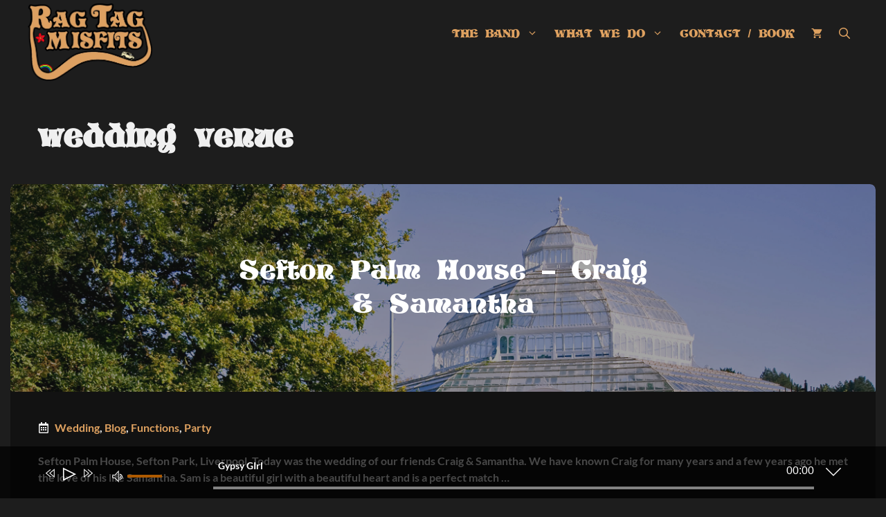

--- FILE ---
content_type: text/html; charset=UTF-8
request_url: https://www.ragtagmisfits.com/tag/wedding-venue/
body_size: 29234
content:
<!DOCTYPE html>
<html lang="en-GB" prefix="og: https://ogp.me/ns#">
<head>
	<meta charset="UTF-8">
	<meta name="theme-color" content="#1d1d1d" />
	<link rel="profile" href="https://gmpg.org/xfn/11">
	<meta name="viewport" content="width=device-width, initial-scale=1">            <style id="tf_lazy_style">
                [data-tf-src]{opacity:0}
                .tf_svg_lazy{transition:filter .3s linear!important;filter:blur(25px);opacity:1;transform:translateZ(0)}
                .tf_svg_lazy_loaded{filter:blur(0)}.module[data-lazy],.module[data-lazy] .ui,.module_row[data-lazy]:not(.tb_first),.module_row[data-lazy]:not(.tb_first)>.row_inner,.module_row:not(.tb_first) .module_column[data-lazy],.module_subrow[data-lazy]>.subrow_inner{background-image:none!important}
            </style>
            <noscript><style>[data-tf-src]{display:none!important}.tf_svg_lazy{filter:none!important;opacity:1!important}</style></noscript>
                    <style id="tf_lazy_common">
                        .tf_fa{display:inline-block;width:1em;height:1em;stroke-width:0;stroke:currentColor;overflow:visible;fill:currentColor;pointer-events:none;vertical-align:middle}#tf_svg symbol{overflow:visible}.tf_lazy{position:relative;visibility:visible;display:block;opacity:.3}.wow .tf_lazy{visibility:hidden;opacity:1;position:static;display:inline}div.tf_audio_lazy audio{visibility:hidden;height:0;display:inline}.mejs-container{visibility:visible}.tf_iframe_lazy{transition:opacity .3s ease-in-out;min-height:10px}.tf_carousel .tf_swiper-wrapper{display:flex}.tf_carousel .tf_swiper-slide{flex-shrink:0;opacity:0}.tf_carousel .tf_lazy{contain:none}.tf_swiper-wrapper>br,.tf_lazy.tf_swiper-wrapper .tf_lazy:after,.tf_lazy.tf_swiper-wrapper .tf_lazy:before{display:none}.tf_lazy:after,.tf_lazy:before{content:'';display:inline-block;position:absolute;width:10px!important;height:10px!important;margin:0 3px;top:50%!important;right:50%!important;left:auto!important;border-radius:100%;background-color:currentColor;visibility:visible;animation:tf-hrz-loader infinite .75s cubic-bezier(.2,.68,.18,1.08)}.tf_lazy:after{width:6px!important;height:6px!important;right:auto!important;left:50%!important;margin-top:3px;animation-delay:-.4s}@keyframes tf-hrz-loader{0%{transform:scale(1);opacity:1}50%{transform:scale(.1);opacity:.6}100%{transform:scale(1);opacity:1}}.tf_lazy_lightbox{position:fixed;background:rgba(11,11,11,.8);color:#ccc;top:0;left:0;display:flex;align-items:center;justify-content:center;z-index:999}.tf_lazy_lightbox .tf_lazy:after,.tf_lazy_lightbox .tf_lazy:before{background:#fff}.tf_video_lazy video{width:100%;height:100%;position:static;object-fit:cover}
        </style>
                    <link rel="dns-prefetch" href="//www.google-analytics.com"/>
        <link rel="prefetch" href="https://www.ragtagmisfits.com/wp-content/plugins/themify-builder/themify/js/modules/jquery.imagesloaded.min.js?ver=4.1.4" as="script" importance="low"/><link rel="preload" importance="high" href="https://www.ragtagmisfits.com/wp-content/uploads/themify-css/concate/2525757779/themify-concate-2388457584.min.css" as="style"><link importance="high" id="themify_concate-css" rel="stylesheet" href="https://www.ragtagmisfits.com/wp-content/uploads/themify-css/concate/2525757779/themify-concate-2388457584.min.css">
<!-- Search Engine Optimization by Rank Math - https://rankmath.com/ -->
<title>Wedding Venue Archives | RAG TAG MISFITS</title>
<meta name="robots" content="follow, index, max-snippet:-1, max-video-preview:-1, max-image-preview:large"/>
<link rel="canonical" href="https://www.ragtagmisfits.com/tag/wedding-venue/" />
<link rel="next" href="https://www.ragtagmisfits.com/tag/wedding-venue/page/2/" />
<meta property="og:locale" content="en_GB" />
<meta property="og:type" content="article" />
<meta property="og:title" content="Wedding Venue Archives | RAG TAG MISFITS" />
<meta property="og:url" content="https://www.ragtagmisfits.com/tag/wedding-venue/" />
<meta property="og:site_name" content="RAG TAG MISFITS" />
<meta property="article:publisher" content="https://www.facebook.com/ragtagmisfits" />
<meta property="og:image" content="https://www.ragtagmisfits.com/wp-content/uploads/2022/04/RAG-TAG-LOGO-COLOUR-copy-2.webp" />
<meta property="og:image:secure_url" content="https://www.ragtagmisfits.com/wp-content/uploads/2022/04/RAG-TAG-LOGO-COLOUR-copy-2.webp" />
<meta property="og:image:width" content="745" />
<meta property="og:image:height" content="465" />
<meta property="og:image:alt" content="rag tag misfits logo" />
<meta property="og:image:type" content="image/webp" />
<meta name="twitter:card" content="summary_large_image" />
<meta name="twitter:title" content="Wedding Venue Archives | RAG TAG MISFITS" />
<meta name="twitter:image" content="https://www.ragtagmisfits.com/wp-content/uploads/2022/04/RAG-TAG-LOGO-COLOUR-copy-2.webp" />
<meta name="twitter:label1" content="Posts" />
<meta name="twitter:data1" content="46" />
<script type="application/ld+json" class="rank-math-schema">{"@context":"https://schema.org","@graph":[{"@type":"Organization","@id":"https://www.ragtagmisfits.com/#organization","name":"Rag tag misfits","url":"https://www.ragtagmisfits.com","sameAs":["https://www.facebook.com/ragtagmisfits"],"logo":{"@type":"ImageObject","@id":"https://www.ragtagmisfits.com/#logo","url":"https://www.ragtagmisfits.com/wp-content/uploads/2022/04/social-rag-tag-logo.jpg","contentUrl":"https://www.ragtagmisfits.com/wp-content/uploads/2022/04/social-rag-tag-logo.jpg","caption":"Rag tag misfits","inLanguage":"en-GB","width":"1920","height":"1080"}},{"@type":"WebSite","@id":"https://www.ragtagmisfits.com/#website","url":"https://www.ragtagmisfits.com","name":"Rag tag misfits","publisher":{"@id":"https://www.ragtagmisfits.com/#organization"},"inLanguage":"en-GB"},{"@type":"CollectionPage","@id":"https://www.ragtagmisfits.com/tag/wedding-venue/#webpage","url":"https://www.ragtagmisfits.com/tag/wedding-venue/","name":"Wedding Venue Archives | RAG TAG MISFITS","isPartOf":{"@id":"https://www.ragtagmisfits.com/#website"},"inLanguage":"en-GB"}]}</script>
<!-- /Rank Math WordPress SEO plugin -->

<link rel="alternate" type="application/rss+xml" title="RAG TAG MISFITS &raquo; Feed" href="https://www.ragtagmisfits.com/feed/" />
<link rel="alternate" type="application/rss+xml" title="RAG TAG MISFITS &raquo; Comments Feed" href="https://www.ragtagmisfits.com/comments/feed/" />
<link rel="alternate" type="application/rss+xml" title="RAG TAG MISFITS &raquo; wedding venue Tag Feed" href="https://www.ragtagmisfits.com/tag/wedding-venue/feed/" />
<style id='wp-img-auto-sizes-contain-inline-css'>
img:is([sizes=auto i],[sizes^="auto," i]){contain-intrinsic-size:3000px 1500px}
/*# sourceURL=wp-img-auto-sizes-contain-inline-css */
</style>
<link rel="preload" href="https://www.ragtagmisfits.com/wp-includes/css/dashicons.min.css?ver=6.9" as="style" /><link rel='stylesheet' id='dashicons-css' href='https://www.ragtagmisfits.com/wp-includes/css/dashicons.min.css?ver=6.9' media='all' />
<link rel="preload" href="https://www.ragtagmisfits.com/wp-content/plugins/menu-icons/css/extra.min.css?ver=0.13.20" as="style" /><link rel='stylesheet' id='menu-icons-extra-css' href='https://www.ragtagmisfits.com/wp-content/plugins/menu-icons/css/extra.min.css?ver=0.13.20' media='all' />
<style id='classic-theme-styles-inline-css'>
/*! This file is auto-generated */
.wp-block-button__link{color:#fff;background-color:#32373c;border-radius:9999px;box-shadow:none;text-decoration:none;padding:calc(.667em + 2px) calc(1.333em + 2px);font-size:1.125em}.wp-block-file__button{background:#32373c;color:#fff;text-decoration:none}
/*# sourceURL=/wp-includes/css/classic-themes.min.css */
</style>
<link rel="preload" href="https://www.ragtagmisfits.com/wp-content/plugins/contact-form-7/includes/css/styles.css?ver=6.1.4" as="style" /><link rel='stylesheet' id='contact-form-7-css' href='https://www.ragtagmisfits.com/wp-content/plugins/contact-form-7/includes/css/styles.css?ver=6.1.4' media='all' />
<link rel="preload" href="https://www.ragtagmisfits.com/wp-content/plugins/custom-twitter-feeds/css/ctf-styles.min.css?ver=2.3.1" as="style" /><link rel='stylesheet' id='ctf_styles-css' href='https://www.ragtagmisfits.com/wp-content/plugins/custom-twitter-feeds/css/ctf-styles.min.css?ver=2.3.1' media='all' />
<link rel="preload" href="https://www.ragtagmisfits.com/wp-content/plugins/woocommerce/assets/css/woocommerce-layout.css?ver=10.4.3" as="style" /><link rel='stylesheet' id='woocommerce-layout-css' href='https://www.ragtagmisfits.com/wp-content/plugins/woocommerce/assets/css/woocommerce-layout.css?ver=10.4.3' media='all' />
<link rel="preload" href="https://www.ragtagmisfits.com/wp-content/plugins/woocommerce/assets/css/woocommerce-smallscreen.css?ver=10.4.3" as="style" media="only screen and (max-width: 768px)" /><link rel='stylesheet' id='woocommerce-smallscreen-css' href='https://www.ragtagmisfits.com/wp-content/plugins/woocommerce/assets/css/woocommerce-smallscreen.css?ver=10.4.3' media='only screen and (max-width: 768px)' />
<link rel="preload" href="https://www.ragtagmisfits.com/wp-content/plugins/woocommerce/assets/css/woocommerce.css?ver=10.4.3" as="style" /><link rel='stylesheet' id='woocommerce-general-css' href='https://www.ragtagmisfits.com/wp-content/plugins/woocommerce/assets/css/woocommerce.css?ver=10.4.3' media='all' />
<style id='woocommerce-inline-inline-css'>
.woocommerce form .form-row .required { visibility: visible; }
/*# sourceURL=woocommerce-inline-inline-css */
</style>
<link rel="preload" href="https://www.ragtagmisfits.com/wp-content/plugins/fb-reviews-widget/assets/css/public-main.css?ver=2.7.2" as="style" /><link rel='stylesheet' id='trustreviews-public-main-css-css' href='https://www.ragtagmisfits.com/wp-content/plugins/fb-reviews-widget/assets/css/public-main.css?ver=2.7.2' media='all' />
<link rel="preload" href="https://www.ragtagmisfits.com/wp-content/plugins/woo-audio-preview/public/css/wc-audio-preview-public.min.css?ver=1.0.0" as="style" /><link rel='stylesheet' id='wc-audio-preview-css' href='https://www.ragtagmisfits.com/wp-content/plugins/woo-audio-preview/public/css/wc-audio-preview-public.min.css?ver=1.0.0' media='all' />
<link rel="preload" href="https://www.ragtagmisfits.com/wp-content/themes/generatepress/assets/css/components/widget-areas.min.css?ver=3.5.1" as="style" /><link rel='stylesheet' id='generate-widget-areas-css' href='https://www.ragtagmisfits.com/wp-content/themes/generatepress/assets/css/components/widget-areas.min.css?ver=3.5.1' media='all' />
<link rel="preload" href="https://www.ragtagmisfits.com/wp-content/themes/generatepress/assets/css/main.min.css?ver=3.5.1" as="style" /><link rel='stylesheet' id='generate-style-css' href='https://www.ragtagmisfits.com/wp-content/themes/generatepress/assets/css/main.min.css?ver=3.5.1' media='all' />
<style id='generate-style-inline-css'>
.generate-columns {margin-bottom: 0px;padding-left: 0px;}.generate-columns-container {margin-left: -0px;}.page-header {margin-bottom: 0px;margin-left: 0px}.generate-columns-container > .paging-navigation {margin-left: 0px;}
body{background-color:#1d1d1d;color:#f0f0f0;}a{color:var(--accent);}a:hover, a:focus, a:active{color:var(--accent-2);}.grid-container{max-width:1460px;}.wp-block-group__inner-container{max-width:1460px;margin-left:auto;margin-right:auto;}@media (max-width: 850px) and (min-width: 1069px){.inside-header{display:flex;flex-direction:column;align-items:center;}.site-logo, .site-branding{margin-bottom:1.5em;}#site-navigation{margin:0 auto;}.header-widget{margin-top:1.5em;}}.site-header .header-image{width:180px;}.navigation-search{position:absolute;left:-99999px;pointer-events:none;visibility:hidden;z-index:20;width:100%;top:0;transition:opacity 100ms ease-in-out;opacity:0;}.navigation-search.nav-search-active{left:0;right:0;pointer-events:auto;visibility:visible;opacity:1;}.navigation-search input[type="search"]{outline:0;border:0;vertical-align:bottom;line-height:1;opacity:0.9;width:100%;z-index:20;border-radius:0;-webkit-appearance:none;height:60px;}.navigation-search input::-ms-clear{display:none;width:0;height:0;}.navigation-search input::-ms-reveal{display:none;width:0;height:0;}.navigation-search input::-webkit-search-decoration, .navigation-search input::-webkit-search-cancel-button, .navigation-search input::-webkit-search-results-button, .navigation-search input::-webkit-search-results-decoration{display:none;}.gen-sidebar-nav .navigation-search{top:auto;bottom:0;}:root{--contrast:#1d1d1d;--contrast-2:#757c7e;--contrast-3:#a5958c;--base:#121212;--base-2:#ffffff;--accent:#dea160;--accent-2:#ae5a00;--accent-3:#dda061;--accent-4:#fcc044;--main-text:#f0f0f0;--global-color-11:#e11916;}:root .has-contrast-color{color:var(--contrast);}:root .has-contrast-background-color{background-color:var(--contrast);}:root .has-contrast-2-color{color:var(--contrast-2);}:root .has-contrast-2-background-color{background-color:var(--contrast-2);}:root .has-contrast-3-color{color:var(--contrast-3);}:root .has-contrast-3-background-color{background-color:var(--contrast-3);}:root .has-base-color{color:var(--base);}:root .has-base-background-color{background-color:var(--base);}:root .has-base-2-color{color:var(--base-2);}:root .has-base-2-background-color{background-color:var(--base-2);}:root .has-accent-color{color:var(--accent);}:root .has-accent-background-color{background-color:var(--accent);}:root .has-accent-2-color{color:var(--accent-2);}:root .has-accent-2-background-color{background-color:var(--accent-2);}:root .has-accent-3-color{color:var(--accent-3);}:root .has-accent-3-background-color{background-color:var(--accent-3);}:root .has-accent-4-color{color:var(--accent-4);}:root .has-accent-4-background-color{background-color:var(--accent-4);}:root .has-main-text-color{color:var(--main-text);}:root .has-main-text-background-color{background-color:var(--main-text);}:root .has-global-color-11-color{color:var(--global-color-11);}:root .has-global-color-11-background-color{background-color:var(--global-color-11);}h1{font-family:vivianregular;font-weight:700;font-size:45px;margin-bottom:0.6em;}@media (max-width:768px){h1{font-size:40px;}}h2{font-family:Lato, sans-serif;font-weight:300;font-size:38px;margin-bottom:0.6em;}@media (max-width:768px){h2{font-size:32px;}}h3{font-family:Lato, sans-serif;font-weight:100;font-size:29px;margin-bottom:0.6em;}@media (max-width:768px){h3{font-size:24px;}}h4{font-family:inherit;font-weight:700;font-size:24px;margin-bottom:0.6em;}@media (max-width:768px){h4{font-size:22px;}}h5{font-family:inherit;font-weight:700;font-size:19px;margin-bottom:0.6em;}@media (max-width:768px){h5{font-size:18px;}}h6{font-family:Luckiest Guy, display;font-weight:normal;font-size:17px;letter-spacing:0.04em;margin-bottom:4em;}@media (max-width:768px){h6{font-size:16px;margin-bottom:3.4em;}}.main-title{font-family:vivianregular;text-transform:uppercase;font-size:25px;letter-spacing:0.04em;}.main-navigation a, .main-navigation .menu-toggle, .main-navigation .menu-bar-items{font-family:vivianregular;font-weight:400;text-transform:uppercase;font-size:16px;}body, button, input, select, textarea{font-family:Lato, sans-serif;font-weight:700;font-size:16px;}button:not(.menu-toggle),html input[type="button"],input[type="reset"],input[type="submit"],.button,.wp-block-button .wp-block-button__link{font-family:inherit;font-weight:700;}h2.entry-title{font-size:34px;}@media (max-width:768px){h2.entry-title{font-size:30px;}}.top-bar{background-color:#636363;color:#ffffff;}.top-bar a{color:#ffffff;}.top-bar a:hover{color:#303030;}.main-title a,.main-title a:hover{color:var(--accent-3);}.site-description{color:var(--contrast-2);}.main-navigation,.main-navigation ul ul{background-color:rgba(255,255,255,0);}.main-navigation .main-nav ul li a, .main-navigation .menu-toggle, .main-navigation .menu-bar-items{color:var(--accent);}.main-navigation .main-nav ul li:not([class*="current-menu-"]):hover > a, .main-navigation .main-nav ul li:not([class*="current-menu-"]):focus > a, .main-navigation .main-nav ul li.sfHover:not([class*="current-menu-"]) > a, .main-navigation .menu-bar-item:hover > a, .main-navigation .menu-bar-item.sfHover > a{color:var(--contrast);background-color:var(--base-2);}button.menu-toggle:hover,button.menu-toggle:focus{color:var(--accent);}.main-navigation .main-nav ul li[class*="current-menu-"] > a{color:var(--contrast);background-color:var(--base-2);}.navigation-search input[type="search"],.navigation-search input[type="search"]:active, .navigation-search input[type="search"]:focus, .main-navigation .main-nav ul li.search-item.active > a, .main-navigation .menu-bar-items .search-item.active > a{color:var(--contrast);background-color:var(--base-2);}.main-navigation ul ul{background-color:var(--base);}.separate-containers .inside-article, .separate-containers .comments-area, .separate-containers .page-header, .one-container .container, .separate-containers .paging-navigation, .inside-page-header{color:var(--main-text);background-color:rgba(28,28,28,0);}.inside-article a,.paging-navigation a,.comments-area a,.page-header a{color:var(--base-2);}.inside-article a:hover,.paging-navigation a:hover,.comments-area a:hover,.page-header a:hover{color:var(--accent-2);}.entry-header h1,.page-header h1{color:var(--main-text);}.entry-title a{color:var(--contrast-2);}.entry-title a:hover{color:var(--contrast-3);}.entry-meta{color:var(--contrast-3);}h1{color:var(--main-text);}h2{color:var(--main-text);}h3{color:var(--main-text);}h4{color:var(--main-text);}h5{color:var(--main-text);}h6{color:#fc5640;}.sidebar .widget{background-color:#000000;}.footer-widgets{background-color:var(--base-2);}.footer-widgets .widget-title{color:var(--contrast);}.site-info{background-color:var(--contrast);}input[type="text"],input[type="email"],input[type="url"],input[type="password"],input[type="search"],input[type="tel"],input[type="number"],textarea,select{color:var(--contrast-2);background-color:var(--base);border-color:var(--contrast-3);}input[type="text"]:focus,input[type="email"]:focus,input[type="url"]:focus,input[type="password"]:focus,input[type="search"]:focus,input[type="tel"]:focus,input[type="number"]:focus,textarea:focus,select:focus{color:var(--contrast-2);background-color:var(--base-2);border-color:var(--contrast-3);}button,html input[type="button"],input[type="reset"],input[type="submit"],a.button,a.wp-block-button__link:not(.has-background){color:var(--base-2);background-color:var(--accent-3);}button:hover,html input[type="button"]:hover,input[type="reset"]:hover,input[type="submit"]:hover,a.button:hover,button:focus,html input[type="button"]:focus,input[type="reset"]:focus,input[type="submit"]:focus,a.button:focus,a.wp-block-button__link:not(.has-background):active,a.wp-block-button__link:not(.has-background):focus,a.wp-block-button__link:not(.has-background):hover{color:var(--base-2);background-color:var(--accent-2);}a.generate-back-to-top{background-color:rgba( 0,0,0,0.4 );color:#ffffff;}a.generate-back-to-top:hover,a.generate-back-to-top:focus{background-color:rgba( 0,0,0,0.6 );color:#ffffff;}:root{--gp-search-modal-bg-color:var(--base-3);--gp-search-modal-text-color:var(--contrast);--gp-search-modal-overlay-bg-color:rgba(0,0,0,0.2);}@media (max-width: 1068px){.main-navigation .menu-bar-item:hover > a, .main-navigation .menu-bar-item.sfHover > a{background:none;color:var(--accent);}}.inside-header{padding:5px 40px 0px 40px;}.nav-below-header .main-navigation .inside-navigation.grid-container, .nav-above-header .main-navigation .inside-navigation.grid-container{padding:0px 28px 0px 28px;}.site-main .wp-block-group__inner-container{padding:40px;}.separate-containers .paging-navigation{padding-top:20px;padding-bottom:20px;}.entry-content .alignwide, body:not(.no-sidebar) .entry-content .alignfull{margin-left:-40px;width:calc(100% + 80px);max-width:calc(100% + 80px);}.sidebar .widget, .page-header, .widget-area .main-navigation, .site-main > *{margin-bottom:0px;}.separate-containers .site-main{margin:0px;}.both-right .inside-left-sidebar,.both-left .inside-left-sidebar{margin-right:0px;}.both-right .inside-right-sidebar,.both-left .inside-right-sidebar{margin-left:0px;}.separate-containers .featured-image{margin-top:0px;}.separate-containers .inside-right-sidebar, .separate-containers .inside-left-sidebar{margin-top:0px;margin-bottom:0px;}.main-navigation .main-nav ul li a,.menu-toggle,.main-navigation .menu-bar-item > a{padding-left:12px;padding-right:12px;}.main-navigation .main-nav ul ul li a{padding:10px 12px 10px 12px;}.rtl .menu-item-has-children .dropdown-menu-toggle{padding-left:12px;}.menu-item-has-children .dropdown-menu-toggle{padding-right:12px;}.rtl .main-navigation .main-nav ul li.menu-item-has-children > a{padding-right:12px;}.widget-area .widget{padding:0px 10px 10px 10px;}@media (max-width:768px){.separate-containers .inside-article, .separate-containers .comments-area, .separate-containers .page-header, .separate-containers .paging-navigation, .one-container .site-content, .inside-page-header{padding:30px;}.site-main .wp-block-group__inner-container{padding:30px;}.inside-top-bar{padding-right:30px;padding-left:30px;}.inside-header{padding-right:30px;padding-left:30px;}.widget-area .widget{padding-top:30px;padding-right:30px;padding-bottom:30px;padding-left:30px;}.footer-widgets-container{padding-top:30px;padding-right:30px;padding-bottom:30px;padding-left:30px;}.inside-site-info{padding-right:30px;padding-left:30px;}.entry-content .alignwide, body:not(.no-sidebar) .entry-content .alignfull{margin-left:-30px;width:calc(100% + 60px);max-width:calc(100% + 60px);}.one-container .site-main .paging-navigation{margin-bottom:0px;}}/* End cached CSS */.is-right-sidebar{width:30%;}.is-left-sidebar{width:30%;}.site-content .content-area{width:100%;}@media (max-width: 1068px){.main-navigation .menu-toggle,.sidebar-nav-mobile:not(#sticky-placeholder){display:block;}.main-navigation ul,.gen-sidebar-nav,.main-navigation:not(.slideout-navigation):not(.toggled) .main-nav > ul,.has-inline-mobile-toggle #site-navigation .inside-navigation > *:not(.navigation-search):not(.main-nav){display:none;}.nav-align-right .inside-navigation,.nav-align-center .inside-navigation{justify-content:space-between;}.has-inline-mobile-toggle .mobile-menu-control-wrapper{display:flex;flex-wrap:wrap;}.has-inline-mobile-toggle .inside-header{flex-direction:row;text-align:left;flex-wrap:wrap;}.has-inline-mobile-toggle .header-widget,.has-inline-mobile-toggle #site-navigation{flex-basis:100%;}.nav-float-left .has-inline-mobile-toggle #site-navigation{order:10;}}
.dynamic-author-image-rounded{border-radius:100%;}.dynamic-featured-image, .dynamic-author-image{vertical-align:middle;}.one-container.blog .dynamic-content-template:not(:last-child), .one-container.archive .dynamic-content-template:not(:last-child){padding-bottom:0px;}.dynamic-entry-excerpt > p:last-child{margin-bottom:0px;}
.main-navigation .main-nav ul li a,.menu-toggle,.main-navigation .menu-bar-item > a{transition: line-height 300ms ease}.main-navigation.toggled .main-nav > ul{background-color: rgba(255,255,255,0)}.sticky-enabled .gen-sidebar-nav.is_stuck .main-navigation {margin-bottom: 0px;}.sticky-enabled .gen-sidebar-nav.is_stuck {z-index: 500;}.sticky-enabled .main-navigation.is_stuck {box-shadow: 0 2px 2px -2px rgba(0, 0, 0, .2);}.navigation-stick:not(.gen-sidebar-nav) {left: 0;right: 0;width: 100% !important;}@media (max-width: 1068px){#sticky-placeholder{height:0;overflow:hidden;}.has-inline-mobile-toggle #site-navigation.toggled{margin-top:0;}.has-inline-mobile-menu #site-navigation.toggled .main-nav > ul{top:1.5em;}}.nav-float-right .navigation-stick {width: 100% !important;left: 0;}.nav-float-right .navigation-stick .navigation-branding {margin-right: auto;}.main-navigation.has-sticky-branding:not(.grid-container) .inside-navigation:not(.grid-container) .navigation-branding{margin-left: 10px;}.main-navigation.navigation-stick.has-sticky-branding .inside-navigation.grid-container{padding-left:40px;padding-right:40px;}@media (max-width:768px){.main-navigation.navigation-stick.has-sticky-branding .inside-navigation.grid-container{padding-left:0;padding-right:0;}}
/*# sourceURL=generate-style-inline-css */
</style>
<link rel="preload" href="https://www.ragtagmisfits.com/wp-content/themes/ragtag/style.css?ver=1717092508" as="style" /><link rel='stylesheet' id='generate-child-css' href='https://www.ragtagmisfits.com/wp-content/themes/ragtag/style.css?ver=1717092508' media='all' />
<link rel="preload" href="//www.ragtagmisfits.com/wp-content/uploads/omgf/omgf-stylesheet-302/omgf-stylesheet-302.css?ver=1706801773" as="style" /><link rel='stylesheet' id='generate-google-fonts-css' href='//www.ragtagmisfits.com/wp-content/uploads/omgf/generate-google-fonts/generate-google-fonts.css?ver=1706801773' media='all' />
<link rel="preload" href="https://www.ragtagmisfits.com/wp-includes/js/mediaelement/mediaelementplayer-legacy.min.css?ver=4.2.17" as="style" /><link rel='stylesheet' id='mediaelement-css' href='https://www.ragtagmisfits.com/wp-includes/js/mediaelement/mediaelementplayer-legacy.min.css?ver=4.2.17' media='all' />
<link rel="preload" href="https://www.ragtagmisfits.com/wp-includes/js/mediaelement/wp-mediaelement.min.css?ver=6.9" as="style" /><link rel='stylesheet' id='wp-mediaelement-css' href='https://www.ragtagmisfits.com/wp-includes/js/mediaelement/wp-mediaelement.min.css?ver=6.9' media='all' />
<link rel="preload" href="https://www.ragtagmisfits.com/wp-content/plugins/themify-audio-dock/assets/styles.css?ver=2.0.6" as="style" /><link rel='stylesheet' id='themify-audio-dock-css' href='https://www.ragtagmisfits.com/wp-content/plugins/themify-audio-dock/assets/styles.css?ver=2.0.6' media='all' />
<link rel="preload" href="https://www.ragtagmisfits.com/wp-content/plugins/disable-recaptcha-cf7/assets/css/dr.css?ver=1769387953" as="style" /><link rel='stylesheet' id='dr-style-css' href='https://www.ragtagmisfits.com/wp-content/plugins/disable-recaptcha-cf7/assets/css/dr.css?ver=1769387953' media='all' />
<style id='generateblocks-inline-css'>
.gb-container-e4345478{background-color:var(--contrast);color:var(--base);}.gb-container-e4345478 > .gb-inside-container{padding:100px 40px 60px;max-width:1460px;margin-left:auto;margin-right:auto;z-index:1;position:relative;}.gb-container-e4345478 a, .gb-container-e4345478 a:visited{color:var(--accent-4);}.gb-container-e4345478 a:hover{color:var(--base);}.gb-grid-wrapper > .gb-grid-column-e4345478 > .gb-container{display:flex;flex-direction:column;height:100%;}.gb-container-93f0d4ea > .gb-inside-container{max-width:1460px;margin-left:auto;margin-right:auto;}.gb-grid-wrapper > .gb-grid-column-93f0d4ea > .gb-container{display:flex;flex-direction:column;height:100%;}.gb-grid-wrapper > .gb-grid-column-dbd7f5f4 > .gb-container{display:flex;flex-direction:column;height:100%;}.gb-container-5a0b4714 > .gb-inside-container{max-width:500px;margin-left:auto;margin-right:auto;}.gb-grid-wrapper > .gb-grid-column-5a0b4714 > .gb-container{display:flex;flex-direction:column;height:100%;}.gb-grid-wrapper > .gb-grid-column-c829a322{width:25%;}.gb-grid-wrapper > .gb-grid-column-c829a322 > .gb-container{display:flex;flex-direction:column;height:100%;}.gb-grid-wrapper > .gb-grid-column-62105275{width:25%;}.gb-grid-wrapper > .gb-grid-column-62105275 > .gb-container{display:flex;flex-direction:column;height:100%;}.gb-grid-wrapper > .gb-grid-column-daa1aa89{width:25%;}.gb-grid-wrapper > .gb-grid-column-daa1aa89 > .gb-container{justify-content:center;display:flex;flex-direction:column;height:100%;}.gb-grid-wrapper > .gb-grid-column-f6ef8532{width:25%;}.gb-grid-wrapper > .gb-grid-column-f6ef8532 > .gb-container{justify-content:center;display:flex;flex-direction:column;height:100%;}.gb-container-d2f8833d > .gb-inside-container{max-width:1460px;margin-left:auto;margin-right:auto;}.gb-grid-wrapper > .gb-grid-column-d2f8833d > .gb-container{display:flex;flex-direction:column;height:100%;}.gb-container-d8a1fd8f{border-top-left-radius:8px;border-top-right-radius:8px;background-color:var(--contrast);position:relative;overflow:hidden;min-height:300px;}.gb-container-d8a1fd8f:before{content:"";background-image:url(https://www.ragtagmisfits.com/wp-content/webp-express/webp-images/uploads/2018/04/sefton-palm-house-gates.jpg.webp);background-repeat:no-repeat;background-size:cover;z-index:0;position:absolute;top:0;right:0;bottom:0;left:0;transition:inherit;border-top-left-radius:8px;border-top-right-radius:8px;pointer-events:none;opacity:0.6;}.gb-container-d8a1fd8f > .gb-inside-container{max-width:600px;margin-left:auto;margin-right:auto;z-index:1;position:relative;}.gb-grid-wrapper > .gb-grid-column-d8a1fd8f > .gb-container{display:flex;flex-direction:column;height:100%;}.gb-container-d8a1fd8f.gb-has-dynamic-bg:before{background-image:var(--background-url);}.gb-container-d8a1fd8f.gb-no-dynamic-bg:before{background-image:none;}.gb-container-46a168ee{border-bottom-right-radius:18px;border-bottom-left-radius:18px;background-color:var(--base);}.gb-container-46a168ee > .gb-inside-container{padding:40px;max-width:1460px;margin-left:auto;margin-right:auto;}.gb-grid-wrapper > .gb-grid-column-46a168ee > .gb-container{display:flex;flex-direction:column;height:100%;}.gb-grid-wrapper-67b854b2{display:flex;flex-wrap:wrap;justify-content:center;margin-left:-30px;}.gb-grid-wrapper-67b854b2 > .gb-grid-column{box-sizing:border-box;padding-left:30px;padding-bottom:20px;}.gb-grid-wrapper-329b615e{display:flex;flex-wrap:wrap;align-items:center;justify-content:center;}.gb-grid-wrapper-329b615e > .gb-grid-column{box-sizing:border-box;}p.gb-headline-1e22c6a8{font-size:17px;text-transform:capitalize;margin-bottom:0px;color:var(--base-2);}p.gb-headline-c1fdb032{text-align:center;margin-top:4em;margin-bottom:0em;color:var(--base-2);}h2.gb-headline-d746cac5{text-align:center;padding-top:100px;}p.gb-headline-ceb222da{display:inline-flex;align-items:center;}p.gb-headline-ceb222da .gb-icon{line-height:0;padding-right:0.5em;display:inline-flex;}p.gb-headline-ceb222da .gb-icon svg{width:1em;height:1em;fill:currentColor;}.gb-button-wrapper{display:flex;flex-wrap:wrap;align-items:flex-start;justify-content:flex-start;clear:both;}.gb-button-wrapper-8e093b55{margin-top:30px;}.gb-button-wrapper a.gb-button-63778699, .gb-button-wrapper a.gb-button-63778699:visited{letter-spacing:0.04em;font-weight:700;color:var(--accent-2);text-decoration:none;display:inline-flex;align-items:center;justify-content:center;text-align:center;}.gb-button-wrapper a.gb-button-63778699:hover, .gb-button-wrapper a.gb-button-63778699:active, .gb-button-wrapper a.gb-button-63778699:focus{color:var(--accent);}.gb-button-wrapper a.gb-button-63778699 .gb-icon{font-size:1em;line-height:0;padding-left:0.5em;align-items:center;display:inline-flex;}.gb-button-wrapper a.gb-button-63778699 .gb-icon svg{height:1em;width:1em;fill:currentColor;}@media (max-width: 1024px) {.gb-container-d8a1fd8f{min-height:500px;}}@media (max-width: 767px) {.gb-container-e4345478 > .gb-inside-container{padding-top:60px;padding-right:30px;padding-left:30px;}.gb-grid-wrapper > .gb-grid-column-c829a322{width:25%;}.gb-grid-wrapper > .gb-grid-column-62105275{width:25%;}.gb-grid-wrapper > .gb-grid-column-daa1aa89{width:25%;}.gb-grid-wrapper > .gb-grid-column-f6ef8532{width:25%;}.gb-container-d8a1fd8f{min-height:250px;}p.gb-headline-c1fdb032{padding-right:30px;padding-left:30px;}}:root{--gb-container-width:1460px;}.gb-container .wp-block-image img{vertical-align:middle;}.gb-grid-wrapper .wp-block-image{margin-bottom:0;}.gb-highlight{background:none;}.gb-shape{line-height:0;}
/*# sourceURL=generateblocks-inline-css */
</style>
<link rel="preload" href="https://www.ragtagmisfits.com/wp-content/plugins/gp-premium/blog/functions/css/style.min.css?ver=2.1.2" as="style" /><link rel='stylesheet' id='generate-blog-css' href='https://www.ragtagmisfits.com/wp-content/plugins/gp-premium/blog/functions/css/style.min.css?ver=2.1.2' media='all' />
<link rel="preload" href="https://www.ragtagmisfits.com/wp-content/plugins/gp-premium/menu-plus/functions/css/offside.min.css?ver=2.1.2" as="style" /><link rel='stylesheet' id='generate-offside-css' href='https://www.ragtagmisfits.com/wp-content/plugins/gp-premium/menu-plus/functions/css/offside.min.css?ver=2.1.2' media='all' />
<style id='generate-offside-inline-css'>
.slideout-navigation, .slideout-navigation a{color:var(--accent);}.slideout-navigation button.slideout-exit{color:var(--accent);padding-left:12px;padding-right:12px;}.slide-opened nav.toggled .menu-toggle:before{display:none;}@media (max-width: 1068px){.menu-bar-item.slideout-toggle{display:none;}}
/*# sourceURL=generate-offside-inline-css */
</style>
<link rel="preload" href="https://www.ragtagmisfits.com/wp-content/plugins/gp-premium/menu-plus/functions/css/navigation-branding-flex.min.css?ver=2.1.2" as="style" /><link rel='stylesheet' id='generate-navigation-branding-css' href='https://www.ragtagmisfits.com/wp-content/plugins/gp-premium/menu-plus/functions/css/navigation-branding-flex.min.css?ver=2.1.2' media='all' />
<style id='generate-navigation-branding-inline-css'>
.main-navigation.has-branding .inside-navigation.grid-container, .main-navigation.has-branding.grid-container .inside-navigation:not(.grid-container){padding:0px 40px 0px 40px;}.main-navigation.has-branding:not(.grid-container) .inside-navigation:not(.grid-container) .navigation-branding{margin-left:10px;}.main-navigation .sticky-navigation-logo, .main-navigation.navigation-stick .site-logo:not(.mobile-header-logo){display:none;}.main-navigation.navigation-stick .sticky-navigation-logo{display:block;}.navigation-branding img, .site-logo.mobile-header-logo img{height:60px;width:auto;}.navigation-branding .main-title{line-height:60px;}@media (max-width: 1068px){.main-navigation.has-branding.nav-align-center .menu-bar-items, .main-navigation.has-sticky-branding.navigation-stick.nav-align-center .menu-bar-items{margin-left:auto;}.navigation-branding{margin-right:auto;margin-left:10px;}.navigation-branding .main-title, .mobile-header-navigation .site-logo{margin-left:10px;}.main-navigation.has-branding .inside-navigation.grid-container{padding:0px;}}
/*# sourceURL=generate-navigation-branding-inline-css */
</style>
<link rel="preload" href="https://www.ragtagmisfits.com/wp-content/plugins/gp-premium/woocommerce/functions/css/woocommerce.min.css?ver=2.1.2" as="style" /><link rel='stylesheet' id='generate-woocommerce-css' href='https://www.ragtagmisfits.com/wp-content/plugins/gp-premium/woocommerce/functions/css/woocommerce.min.css?ver=2.1.2' media='all' />
<style id='generate-woocommerce-inline-css'>
.woocommerce #respond input#submit, .woocommerce a.button, .woocommerce button.button, .woocommerce input.button{color:var(--base-2);background-color:var(--accent-3);font-weight:700;}.woocommerce #respond input#submit:hover, .woocommerce a.button:hover, .woocommerce button.button:hover, .woocommerce input.button:hover{color:var(--base-2);background-color:var(--accent-2);}.woocommerce #respond input#submit.alt, .woocommerce a.button.alt, .woocommerce button.button.alt, .woocommerce input.button.alt, .woocommerce #respond input#submit.alt.disabled, .woocommerce #respond input#submit.alt.disabled:hover, .woocommerce #respond input#submit.alt:disabled, .woocommerce #respond input#submit.alt:disabled:hover, .woocommerce #respond input#submit.alt:disabled[disabled], .woocommerce #respond input#submit.alt:disabled[disabled]:hover, .woocommerce a.button.alt.disabled, .woocommerce a.button.alt.disabled:hover, .woocommerce a.button.alt:disabled, .woocommerce a.button.alt:disabled:hover, .woocommerce a.button.alt:disabled[disabled], .woocommerce a.button.alt:disabled[disabled]:hover, .woocommerce button.button.alt.disabled, .woocommerce button.button.alt.disabled:hover, .woocommerce button.button.alt:disabled, .woocommerce button.button.alt:disabled:hover, .woocommerce button.button.alt:disabled[disabled], .woocommerce button.button.alt:disabled[disabled]:hover, .woocommerce input.button.alt.disabled, .woocommerce input.button.alt.disabled:hover, .woocommerce input.button.alt:disabled, .woocommerce input.button.alt:disabled:hover, .woocommerce input.button.alt:disabled[disabled], .woocommerce input.button.alt:disabled[disabled]:hover{color:#ffffff;background-color:#1e73be;}.woocommerce #respond input#submit.alt:hover, .woocommerce a.button.alt:hover, .woocommerce button.button.alt:hover, .woocommerce input.button.alt:hover{color:#ffffff;background-color:#377fbf;}.woocommerce .star-rating span:before, .woocommerce p.stars:hover a::before{color:#ffa200;}.woocommerce span.onsale{background-color:#222222;color:#ffffff;}.woocommerce ul.products li.product .price, .woocommerce div.product p.price{color:#222222;}.woocommerce div.product .woocommerce-tabs ul.tabs li a{color:#222222;}.woocommerce div.product .woocommerce-tabs ul.tabs li a:hover, .woocommerce div.product .woocommerce-tabs ul.tabs li.active a{color:#1e73be;}.woocommerce-message{background-color:#0b9444;color:#ffffff;}div.woocommerce-message a.button, div.woocommerce-message a.button:focus, div.woocommerce-message a.button:hover, div.woocommerce-message a, div.woocommerce-message a:focus, div.woocommerce-message a:hover{color:#ffffff;}.woocommerce-info{background-color:#1e73be;color:#ffffff;}div.woocommerce-info a.button, div.woocommerce-info a.button:focus, div.woocommerce-info a.button:hover, div.woocommerce-info a, div.woocommerce-info a:focus, div.woocommerce-info a:hover{color:#ffffff;}.woocommerce-error{background-color:#e8626d;color:#ffffff;}div.woocommerce-error a.button, div.woocommerce-error a.button:focus, div.woocommerce-error a.button:hover, div.woocommerce-error a, div.woocommerce-error a:focus, div.woocommerce-error a:hover{color:#ffffff;}.woocommerce-product-details__short-description{color:var(--main-text);}#wc-mini-cart{background-color:#ffffff;color:#000000;}#wc-mini-cart a:not(.button), #wc-mini-cart a.remove{color:#000000;}#wc-mini-cart .button{color:var(--base-2);}#wc-mini-cart .button:hover, #wc-mini-cart .button:focus, #wc-mini-cart .button:active{color:var(--base-2);}.woocommerce #content div.product div.images, .woocommerce div.product div.images, .woocommerce-page #content div.product div.images, .woocommerce-page div.product div.images{width:50%;}.add-to-cart-panel{background-color:#ffffff;color:#000000;}.add-to-cart-panel a:not(.button){color:#000000;}.woocommerce form .quantity.buttons-added .qty, .woocommerce form .quantity.buttons-added .minus, .woocommerce form .quantity.buttons-added .plus, .do-quantity-buttons form .quantity:not(.buttons-added):before, .do-quantity-buttons form .quantity:not(.buttons-added):after, .woocommerce-ordering select, .variations .value select{border-color:rgba(255,255,255,0.1);}.woocommerce .widget_price_filter .price_slider_wrapper .ui-widget-content{background-color:#dddddd;}.woocommerce .widget_price_filter .ui-slider .ui-slider-range, .woocommerce .widget_price_filter .ui-slider .ui-slider-handle{background-color:#666666;}.woocommerce-MyAccount-navigation li.is-active a:after, a.button.wc-forward:after{display:none;}#payment .payment_methods>.wc_payment_method>label:before{font-family:WooCommerce;content:"\e039";}#payment .payment_methods li.wc_payment_method>input[type=radio]:first-child:checked+label:before{content:"\e03c";}.woocommerce-ordering:after{font-family:WooCommerce;content:"\e00f";}.wc-columns-container .products, .woocommerce .related ul.products, .woocommerce .up-sells ul.products{grid-gap:50px;}@media (max-width: 1024px){.woocommerce .wc-columns-container.wc-tablet-columns-2 .products{-ms-grid-columns:(1fr)[2];grid-template-columns:repeat(2, 1fr);}.wc-related-upsell-tablet-columns-2 .related ul.products, .wc-related-upsell-tablet-columns-2 .up-sells ul.products{-ms-grid-columns:(1fr)[2];grid-template-columns:repeat(2, 1fr);}}@media (max-width:768px){.add-to-cart-panel .continue-shopping{background-color:#ffffff;}.woocommerce #content div.product div.images,.woocommerce div.product div.images,.woocommerce-page #content div.product div.images,.woocommerce-page div.product div.images{width:100%;}}@media (max-width: 1068px){nav.toggled .main-nav li.wc-menu-item{display:none !important;}.mobile-bar-items.wc-mobile-cart-items{z-index:1;}}
/*# sourceURL=generate-woocommerce-inline-css */
</style>
<link rel="preload" href="https://www.ragtagmisfits.com/wp-content/plugins/gp-premium/woocommerce/functions/css/woocommerce-mobile.min.css?ver=2.1.2" as="style" media="(max-width:768px)" /><link rel='stylesheet' id='generate-woocommerce-mobile-css' href='https://www.ragtagmisfits.com/wp-content/plugins/gp-premium/woocommerce/functions/css/woocommerce-mobile.min.css?ver=2.1.2' media='(max-width:768px)' />
<style id='wp-block-button-inline-css'>
.wp-block-button__link{align-content:center;box-sizing:border-box;cursor:pointer;display:inline-block;height:100%;text-align:center;word-break:break-word}.wp-block-button__link.aligncenter{text-align:center}.wp-block-button__link.alignright{text-align:right}:where(.wp-block-button__link){border-radius:9999px;box-shadow:none;padding:calc(.667em + 2px) calc(1.333em + 2px);text-decoration:none}.wp-block-button[style*=text-decoration] .wp-block-button__link{text-decoration:inherit}.wp-block-buttons>.wp-block-button.has-custom-width{max-width:none}.wp-block-buttons>.wp-block-button.has-custom-width .wp-block-button__link{width:100%}.wp-block-buttons>.wp-block-button.has-custom-font-size .wp-block-button__link{font-size:inherit}.wp-block-buttons>.wp-block-button.wp-block-button__width-25{width:calc(25% - var(--wp--style--block-gap, .5em)*.75)}.wp-block-buttons>.wp-block-button.wp-block-button__width-50{width:calc(50% - var(--wp--style--block-gap, .5em)*.5)}.wp-block-buttons>.wp-block-button.wp-block-button__width-75{width:calc(75% - var(--wp--style--block-gap, .5em)*.25)}.wp-block-buttons>.wp-block-button.wp-block-button__width-100{flex-basis:100%;width:100%}.wp-block-buttons.is-vertical>.wp-block-button.wp-block-button__width-25{width:25%}.wp-block-buttons.is-vertical>.wp-block-button.wp-block-button__width-50{width:50%}.wp-block-buttons.is-vertical>.wp-block-button.wp-block-button__width-75{width:75%}.wp-block-button.is-style-squared,.wp-block-button__link.wp-block-button.is-style-squared{border-radius:0}.wp-block-button.no-border-radius,.wp-block-button__link.no-border-radius{border-radius:0!important}:root :where(.wp-block-button .wp-block-button__link.is-style-outline),:root :where(.wp-block-button.is-style-outline>.wp-block-button__link){border:2px solid;padding:.667em 1.333em}:root :where(.wp-block-button .wp-block-button__link.is-style-outline:not(.has-text-color)),:root :where(.wp-block-button.is-style-outline>.wp-block-button__link:not(.has-text-color)){color:currentColor}:root :where(.wp-block-button .wp-block-button__link.is-style-outline:not(.has-background)),:root :where(.wp-block-button.is-style-outline>.wp-block-button__link:not(.has-background)){background-color:initial;background-image:none}
/*# sourceURL=https://www.ragtagmisfits.com/wp-includes/blocks/button/style.min.css */
</style>
<style id='wp-block-search-inline-css'>
.wp-block-search__button{margin-left:10px;word-break:normal}.wp-block-search__button.has-icon{line-height:0}.wp-block-search__button svg{height:1.25em;min-height:24px;min-width:24px;width:1.25em;fill:currentColor;vertical-align:text-bottom}:where(.wp-block-search__button){border:1px solid #ccc;padding:6px 10px}.wp-block-search__inside-wrapper{display:flex;flex:auto;flex-wrap:nowrap;max-width:100%}.wp-block-search__label{width:100%}.wp-block-search.wp-block-search__button-only .wp-block-search__button{box-sizing:border-box;display:flex;flex-shrink:0;justify-content:center;margin-left:0;max-width:100%}.wp-block-search.wp-block-search__button-only .wp-block-search__inside-wrapper{min-width:0!important;transition-property:width}.wp-block-search.wp-block-search__button-only .wp-block-search__input{flex-basis:100%;transition-duration:.3s}.wp-block-search.wp-block-search__button-only.wp-block-search__searchfield-hidden,.wp-block-search.wp-block-search__button-only.wp-block-search__searchfield-hidden .wp-block-search__inside-wrapper{overflow:hidden}.wp-block-search.wp-block-search__button-only.wp-block-search__searchfield-hidden .wp-block-search__input{border-left-width:0!important;border-right-width:0!important;flex-basis:0;flex-grow:0;margin:0;min-width:0!important;padding-left:0!important;padding-right:0!important;width:0!important}:where(.wp-block-search__input){appearance:none;border:1px solid #949494;flex-grow:1;font-family:inherit;font-size:inherit;font-style:inherit;font-weight:inherit;letter-spacing:inherit;line-height:inherit;margin-left:0;margin-right:0;min-width:3rem;padding:8px;text-decoration:unset!important;text-transform:inherit}:where(.wp-block-search__button-inside .wp-block-search__inside-wrapper){background-color:#fff;border:1px solid #949494;box-sizing:border-box;padding:4px}:where(.wp-block-search__button-inside .wp-block-search__inside-wrapper) .wp-block-search__input{border:none;border-radius:0;padding:0 4px}:where(.wp-block-search__button-inside .wp-block-search__inside-wrapper) .wp-block-search__input:focus{outline:none}:where(.wp-block-search__button-inside .wp-block-search__inside-wrapper) :where(.wp-block-search__button){padding:4px 8px}.wp-block-search.aligncenter .wp-block-search__inside-wrapper{margin:auto}.wp-block[data-align=right] .wp-block-search.wp-block-search__button-only .wp-block-search__inside-wrapper{float:right}
/*# sourceURL=https://www.ragtagmisfits.com/wp-includes/blocks/search/style.min.css */
</style>
<link rel="preload" href="https://www.ragtagmisfits.com/wp-content/plugins/site-reviews/assets/styles/default.css?ver=7.2.13" as="style" /><link rel='stylesheet' id='site-reviews-css' href='https://www.ragtagmisfits.com/wp-content/plugins/site-reviews/assets/styles/default.css?ver=7.2.13' media='all' />
<style id='site-reviews-inline-css'>
:root{--glsr-star-empty:url(https://www.ragtagmisfits.com/wp-content/plugins/site-reviews/assets/images/stars/default/star-empty.svg);--glsr-star-error:url(https://www.ragtagmisfits.com/wp-content/plugins/site-reviews/assets/images/stars/default/star-error.svg);--glsr-star-full:url(https://www.ragtagmisfits.com/wp-content/plugins/site-reviews/assets/images/stars/default/star-full.svg);--glsr-star-half:url(https://www.ragtagmisfits.com/wp-content/plugins/site-reviews/assets/images/stars/default/star-half.svg)}

/*# sourceURL=site-reviews-inline-css */
</style>
<script src="https://www.ragtagmisfits.com/wp-includes/js/jquery/jquery.min.js?ver=3.7.1" id="jquery-core-js"></script>
<script src="https://www.ragtagmisfits.com/wp-content/plugins/woocommerce/assets/js/jquery-blockui/jquery.blockUI.min.js?ver=2.7.0-wc.10.4.3" id="wc-jquery-blockui-js" defer data-wp-strategy="defer"></script>
<script id="wc-add-to-cart-js-extra">
var wc_add_to_cart_params = {"ajax_url":"/wp-admin/admin-ajax.php","wc_ajax_url":"/?wc-ajax=%%endpoint%%","i18n_view_cart":"View basket","cart_url":"https://www.ragtagmisfits.com/basket/","is_cart":"","cart_redirect_after_add":"yes"};
//# sourceURL=wc-add-to-cart-js-extra
</script>
<script src="https://www.ragtagmisfits.com/wp-content/plugins/woocommerce/assets/js/frontend/add-to-cart.min.js?ver=10.4.3" id="wc-add-to-cart-js" defer data-wp-strategy="defer"></script>
<script src="https://www.ragtagmisfits.com/wp-content/plugins/woocommerce/assets/js/js-cookie/js.cookie.min.js?ver=2.1.4-wc.10.4.3" id="wc-js-cookie-js" defer data-wp-strategy="defer"></script>
<script id="woocommerce-js-extra">
var woocommerce_params = {"ajax_url":"/wp-admin/admin-ajax.php","wc_ajax_url":"/?wc-ajax=%%endpoint%%","i18n_password_show":"Show password","i18n_password_hide":"Hide password"};
//# sourceURL=woocommerce-js-extra
</script>
<script src="https://www.ragtagmisfits.com/wp-content/plugins/woocommerce/assets/js/frontend/woocommerce.min.js?ver=10.4.3" id="woocommerce-js" defer data-wp-strategy="defer"></script>
<script defer="defer" src="https://www.ragtagmisfits.com/wp-content/plugins/fb-reviews-widget/assets/js/public-main.js?ver=2.7.2" id="trustreviews-public-main-js-js"></script>
<script src="https://www.ragtagmisfits.com/wp-content/plugins/woo-audio-preview/public/js/soundcloud.min.js" id="soundcloud-widget-api-js"></script>
<script id="wc-audio-preview-js-extra">
var wcap_public = {"ajax_url":"https://www.ragtagmisfits.com/wp-admin/admin-ajax.php","nonce":"afe637b65f","loading_text":"Loading...","error_text":"Error loading audio","play_text":"Play","pause_text":"Pause"};
//# sourceURL=wc-audio-preview-js-extra
</script>
<script src="https://www.ragtagmisfits.com/wp-content/plugins/woo-audio-preview/public/js/wc-audio-preview-public.min.js?ver=1.0.0" id="wc-audio-preview-js"></script>
<link rel="https://api.w.org/" href="https://www.ragtagmisfits.com/wp-json/" /><link rel="alternate" title="JSON" type="application/json" href="https://www.ragtagmisfits.com/wp-json/wp/v2/tags/673" /><meta name="generator" content="WordPress 6.9" />
	<noscript><style>.woocommerce-product-gallery{ opacity: 1 !important; }</style></noscript>
	<style id="tb_inline_styles">.tb_animation_on{overflow-x:hidden}.themify_builder .wow{visibility:hidden;animation-fill-mode:both}.themify_builder .tf_lax_done{transition-duration:.8s;transition-timing-function:cubic-bezier(.165,.84,.44,1)}.wow.tf_lax_done{animation-fill-mode:backwards}[data-sticky-active].tb_sticky_scroll_active{z-index:1}[data-sticky-active].tb_sticky_scroll_active .hide-on-stick{display:none}@media screen and (min-width:1281px){.hide-desktop{width:0!important;height:0!important;padding:0!important;visibility:hidden!important;margin:0!important;display:table-column!important}}@media screen and (min-width:769px) and (max-width:1280px){.hide-tablet_landscape{width:0!important;height:0!important;padding:0!important;visibility:hidden!important;margin:0!important;display:table-column!important}}@media screen and (min-width:681px) and (max-width:768px){.hide-tablet{width:0!important;height:0!important;padding:0!important;visibility:hidden!important;margin:0!important;display:table-column!important}}@media screen and (max-width:680px){.hide-mobile{width:0!important;height:0!important;padding:0!important;visibility:hidden!important;margin:0!important;display:table-column!important}}</style><noscript><style>.themify_builder .wow,.wow .tf_lazy{visibility:visible!important}</style></noscript><script id="google_gtagjs" src="https://www.googletagmanager.com/gtag/js?id=G-SFXSB4K49Y" async></script>
<script id="google_gtagjs-inline">
window.dataLayer = window.dataLayer || [];function gtag(){dataLayer.push(arguments);}gtag('js', new Date());gtag('config', 'G-SFXSB4K49Y', {} );
</script>
<link rel="icon" href="https://www.ragtagmisfits.com/wp-content/uploads/2016/02/favicon-stick-men-copy-1-100x100.png" sizes="32x32" />
<link rel="icon" href="https://www.ragtagmisfits.com/wp-content/uploads/2016/02/favicon-stick-men-copy-1.png" sizes="192x192" />
<link rel="apple-touch-icon" href="https://www.ragtagmisfits.com/wp-content/uploads/2016/02/favicon-stick-men-copy-1.png" />
<meta name="msapplication-TileImage" content="https://www.ragtagmisfits.com/wp-content/uploads/2016/02/favicon-stick-men-copy-1.png" />
		<style id="wp-custom-css">
			/* GeneratePress Site CSS */ /* Camp updates - Home */
.wp-block-post-featured-image, .footer-map {
	line-height: 0;
}
.wp-block-post-title a {
	color: var(--contrast);
}
.wp-block-post-title a:hover {
	color: var(--contrast-2);
}
.wp-block-post-date time {
	font-weight: 700;
}
.wp-block-post-excerpt__excerpt {
	text-align: center;
}
.wp-block-post-excerpt__excerpt .read-more {
	display: none;
}

/* Buttons */
.button, .form-submit .submit {
	border-radius: 9999px;
} /* End GeneratePress Site CSS */		</style>
		<!-- WooCommerce Colors -->
<style type="text/css">
p.demo_store{background-color:#dda061;color:#2e2011;}.woocommerce small.note{color:#f9f9f9;}.woocommerce .woocommerce-breadcrumb{color:#f9f9f9;}.woocommerce .woocommerce-breadcrumb a{color:#f9f9f9;}.woocommerce div.product span.price,.woocommerce div.product p.price{color:#fff;}.woocommerce div.product .stock{color:#fff;}.woocommerce span.onsale{background-color:#fff;color:#666;}.woocommerce ul.products li.product .price{color:#fff;}.woocommerce ul.products li.product .price .from{color:rgba(255, 255, 255, 0.5);}.woocommerce nav.woocommerce-pagination ul{border:1px solid #d3ced3;}.woocommerce nav.woocommerce-pagination ul li{border-right:1px solid #d3ced3;}.woocommerce nav.woocommerce-pagination ul li span.current,.woocommerce nav.woocommerce-pagination ul li a:hover,.woocommerce nav.woocommerce-pagination ul li a:focus{background:#ebe9eb;color:#8a7e8a;}.woocommerce a.button,.woocommerce button.button,.woocommerce input.button,.woocommerce #respond input#submit{color:#515151;background-color:#ebe9eb;}.woocommerce a.button:hover,.woocommerce button.button:hover,.woocommerce input.button:hover,.woocommerce #respond input#submit:hover{background-color:#dad8da;color:#515151;}.woocommerce a.button.alt,.woocommerce button.button.alt,.woocommerce input.button.alt,.woocommerce #respond input#submit.alt{background-color:#dda061;color:#2e2011;}.woocommerce a.button.alt:hover,.woocommerce button.button.alt:hover,.woocommerce input.button.alt:hover,.woocommerce #respond input#submit.alt:hover{background-color:#cc8f50;color:#2e2011;}.woocommerce a.button.alt.disabled,.woocommerce button.button.alt.disabled,.woocommerce input.button.alt.disabled,.woocommerce #respond input#submit.alt.disabled,.woocommerce a.button.alt:disabled,.woocommerce button.button.alt:disabled,.woocommerce input.button.alt:disabled,.woocommerce #respond input#submit.alt:disabled,.woocommerce a.button.alt:disabled[disabled],.woocommerce button.button.alt:disabled[disabled],.woocommerce input.button.alt:disabled[disabled],.woocommerce #respond input#submit.alt:disabled[disabled],.woocommerce a.button.alt.disabled:hover,.woocommerce button.button.alt.disabled:hover,.woocommerce input.button.alt.disabled:hover,.woocommerce #respond input#submit.alt.disabled:hover,.woocommerce a.button.alt:disabled:hover,.woocommerce button.button.alt:disabled:hover,.woocommerce input.button.alt:disabled:hover,.woocommerce #respond input#submit.alt:disabled:hover,.woocommerce a.button.alt:disabled[disabled]:hover,.woocommerce button.button.alt:disabled[disabled]:hover,.woocommerce input.button.alt:disabled[disabled]:hover,.woocommerce #respond input#submit.alt:disabled[disabled]:hover{background-color:#dda061;color:#2e2011;}.woocommerce a.button:disabled:hover,.woocommerce button.button:disabled:hover,.woocommerce input.button:disabled:hover,.woocommerce #respond input#submit:disabled:hover,.woocommerce a.button.disabled:hover,.woocommerce button.button.disabled:hover,.woocommerce input.button.disabled:hover,.woocommerce #respond input#submit.disabled:hover,.woocommerce a.button:disabled[disabled]:hover,.woocommerce button.button:disabled[disabled]:hover,.woocommerce input.button:disabled[disabled]:hover,.woocommerce #respond input#submit:disabled[disabled]:hover{background-color:#ebe9eb;}.woocommerce #reviews h2 small{color:#f9f9f9;}.woocommerce #reviews h2 small a{color:#f9f9f9;}.woocommerce #reviews #comments ol.commentlist li .meta{color:#f9f9f9;}.woocommerce #reviews #comments ol.commentlist li img.avatar{background:#ebe9eb;border:1px solid #e4e1e4;}.woocommerce #reviews #comments ol.commentlist li .comment-text{border:1px solid #e4e1e4;}.woocommerce #reviews #comments ol.commentlist #respond{border:1px solid #e4e1e4;}.woocommerce .star-rating:before{color:#d3ced3;}.woocommerce.widget_shopping_cart .total,.woocommerce .widget_shopping_cart .total{border-top:3px double #ebe9eb;}.woocommerce form.login,.woocommerce form.checkout_coupon,.woocommerce form.register{border:1px solid #d3ced3;}.woocommerce .order_details li{border-right:1px dashed #d3ced3;}.woocommerce .widget_price_filter .ui-slider .ui-slider-handle{background-color:#dda061;}.woocommerce .widget_price_filter .ui-slider .ui-slider-range{background-color:#dda061;}.woocommerce .widget_price_filter .price_slider_wrapper .ui-widget-content{background-color:#995c1d;}.woocommerce-cart table.cart td.actions .coupon .input-text{border:1px solid #d3ced3;}.woocommerce-cart .cart-collaterals .cart_totals p small{color:#f9f9f9;}.woocommerce-cart .cart-collaterals .cart_totals table small{color:#f9f9f9;}.woocommerce-cart .cart-collaterals .cart_totals .discount td{color:#fff;}.woocommerce-cart .cart-collaterals .cart_totals tr td,.woocommerce-cart .cart-collaterals .cart_totals tr th{border-top:1px solid #ebe9eb;}.woocommerce-checkout .checkout .create-account small{color:#f9f9f9;}.woocommerce-checkout #payment{background:#ebe9eb;}.woocommerce-checkout #payment ul.payment_methods{border-bottom:1px solid #d3ced3;}.woocommerce-checkout #payment div.payment_box{background-color:#dfdcdf;color:#515151;}.woocommerce-checkout #payment div.payment_box input.input-text,.woocommerce-checkout #payment div.payment_box textarea{border-color:#c7c1c7;border-top-color:#bab4ba;}.woocommerce-checkout #payment div.payment_box ::-webkit-input-placeholder{color:#bab4ba;}.woocommerce-checkout #payment div.payment_box :-moz-placeholder{color:#bab4ba;}.woocommerce-checkout #payment div.payment_box :-ms-input-placeholder{color:#bab4ba;}.woocommerce-checkout #payment div.payment_box span.help{color:#f9f9f9;}.woocommerce-checkout #payment div.payment_box:after{content:"";display:block;border:8px solid #dfdcdf;border-right-color:transparent;border-left-color:transparent;border-top-color:transparent;position:absolute;top:-3px;left:0;margin:-1em 0 0 2em;}
</style>
<!--/WooCommerce Colors-->
<style id='wp-block-image-inline-css'>
.wp-block-image>a,.wp-block-image>figure>a{display:inline-block}.wp-block-image img{box-sizing:border-box;height:auto;max-width:100%;vertical-align:bottom}@media not (prefers-reduced-motion){.wp-block-image img.hide{visibility:hidden}.wp-block-image img.show{animation:show-content-image .4s}}.wp-block-image[style*=border-radius] img,.wp-block-image[style*=border-radius]>a{border-radius:inherit}.wp-block-image.has-custom-border img{box-sizing:border-box}.wp-block-image.aligncenter{text-align:center}.wp-block-image.alignfull>a,.wp-block-image.alignwide>a{width:100%}.wp-block-image.alignfull img,.wp-block-image.alignwide img{height:auto;width:100%}.wp-block-image .aligncenter,.wp-block-image .alignleft,.wp-block-image .alignright,.wp-block-image.aligncenter,.wp-block-image.alignleft,.wp-block-image.alignright{display:table}.wp-block-image .aligncenter>figcaption,.wp-block-image .alignleft>figcaption,.wp-block-image .alignright>figcaption,.wp-block-image.aligncenter>figcaption,.wp-block-image.alignleft>figcaption,.wp-block-image.alignright>figcaption{caption-side:bottom;display:table-caption}.wp-block-image .alignleft{float:left;margin:.5em 1em .5em 0}.wp-block-image .alignright{float:right;margin:.5em 0 .5em 1em}.wp-block-image .aligncenter{margin-left:auto;margin-right:auto}.wp-block-image :where(figcaption){margin-bottom:1em;margin-top:.5em}.wp-block-image.is-style-circle-mask img{border-radius:9999px}@supports ((-webkit-mask-image:none) or (mask-image:none)) or (-webkit-mask-image:none){.wp-block-image.is-style-circle-mask img{border-radius:0;-webkit-mask-image:url('data:image/svg+xml;utf8,<svg viewBox="0 0 100 100" xmlns="http://www.w3.org/2000/svg"><circle cx="50" cy="50" r="50"/></svg>');mask-image:url('data:image/svg+xml;utf8,<svg viewBox="0 0 100 100" xmlns="http://www.w3.org/2000/svg"><circle cx="50" cy="50" r="50"/></svg>');mask-mode:alpha;-webkit-mask-position:center;mask-position:center;-webkit-mask-repeat:no-repeat;mask-repeat:no-repeat;-webkit-mask-size:contain;mask-size:contain}}:root :where(.wp-block-image.is-style-rounded img,.wp-block-image .is-style-rounded img){border-radius:9999px}.wp-block-image figure{margin:0}.wp-lightbox-container{display:flex;flex-direction:column;position:relative}.wp-lightbox-container img{cursor:zoom-in}.wp-lightbox-container img:hover+button{opacity:1}.wp-lightbox-container button{align-items:center;backdrop-filter:blur(16px) saturate(180%);background-color:#5a5a5a40;border:none;border-radius:4px;cursor:zoom-in;display:flex;height:20px;justify-content:center;opacity:0;padding:0;position:absolute;right:16px;text-align:center;top:16px;width:20px;z-index:100}@media not (prefers-reduced-motion){.wp-lightbox-container button{transition:opacity .2s ease}}.wp-lightbox-container button:focus-visible{outline:3px auto #5a5a5a40;outline:3px auto -webkit-focus-ring-color;outline-offset:3px}.wp-lightbox-container button:hover{cursor:pointer;opacity:1}.wp-lightbox-container button:focus{opacity:1}.wp-lightbox-container button:focus,.wp-lightbox-container button:hover,.wp-lightbox-container button:not(:hover):not(:active):not(.has-background){background-color:#5a5a5a40;border:none}.wp-lightbox-overlay{box-sizing:border-box;cursor:zoom-out;height:100vh;left:0;overflow:hidden;position:fixed;top:0;visibility:hidden;width:100%;z-index:100000}.wp-lightbox-overlay .close-button{align-items:center;cursor:pointer;display:flex;justify-content:center;min-height:40px;min-width:40px;padding:0;position:absolute;right:calc(env(safe-area-inset-right) + 16px);top:calc(env(safe-area-inset-top) + 16px);z-index:5000000}.wp-lightbox-overlay .close-button:focus,.wp-lightbox-overlay .close-button:hover,.wp-lightbox-overlay .close-button:not(:hover):not(:active):not(.has-background){background:none;border:none}.wp-lightbox-overlay .lightbox-image-container{height:var(--wp--lightbox-container-height);left:50%;overflow:hidden;position:absolute;top:50%;transform:translate(-50%,-50%);transform-origin:top left;width:var(--wp--lightbox-container-width);z-index:9999999999}.wp-lightbox-overlay .wp-block-image{align-items:center;box-sizing:border-box;display:flex;height:100%;justify-content:center;margin:0;position:relative;transform-origin:0 0;width:100%;z-index:3000000}.wp-lightbox-overlay .wp-block-image img{height:var(--wp--lightbox-image-height);min-height:var(--wp--lightbox-image-height);min-width:var(--wp--lightbox-image-width);width:var(--wp--lightbox-image-width)}.wp-lightbox-overlay .wp-block-image figcaption{display:none}.wp-lightbox-overlay button{background:none;border:none}.wp-lightbox-overlay .scrim{background-color:#fff;height:100%;opacity:.9;position:absolute;width:100%;z-index:2000000}.wp-lightbox-overlay.active{visibility:visible}@media not (prefers-reduced-motion){.wp-lightbox-overlay.active{animation:turn-on-visibility .25s both}.wp-lightbox-overlay.active img{animation:turn-on-visibility .35s both}.wp-lightbox-overlay.show-closing-animation:not(.active){animation:turn-off-visibility .35s both}.wp-lightbox-overlay.show-closing-animation:not(.active) img{animation:turn-off-visibility .25s both}.wp-lightbox-overlay.zoom.active{animation:none;opacity:1;visibility:visible}.wp-lightbox-overlay.zoom.active .lightbox-image-container{animation:lightbox-zoom-in .4s}.wp-lightbox-overlay.zoom.active .lightbox-image-container img{animation:none}.wp-lightbox-overlay.zoom.active .scrim{animation:turn-on-visibility .4s forwards}.wp-lightbox-overlay.zoom.show-closing-animation:not(.active){animation:none}.wp-lightbox-overlay.zoom.show-closing-animation:not(.active) .lightbox-image-container{animation:lightbox-zoom-out .4s}.wp-lightbox-overlay.zoom.show-closing-animation:not(.active) .lightbox-image-container img{animation:none}.wp-lightbox-overlay.zoom.show-closing-animation:not(.active) .scrim{animation:turn-off-visibility .4s forwards}}@keyframes show-content-image{0%{visibility:hidden}99%{visibility:hidden}to{visibility:visible}}@keyframes turn-on-visibility{0%{opacity:0}to{opacity:1}}@keyframes turn-off-visibility{0%{opacity:1;visibility:visible}99%{opacity:0;visibility:visible}to{opacity:0;visibility:hidden}}@keyframes lightbox-zoom-in{0%{transform:translate(calc((-100vw + var(--wp--lightbox-scrollbar-width))/2 + var(--wp--lightbox-initial-left-position)),calc(-50vh + var(--wp--lightbox-initial-top-position))) scale(var(--wp--lightbox-scale))}to{transform:translate(-50%,-50%) scale(1)}}@keyframes lightbox-zoom-out{0%{transform:translate(-50%,-50%) scale(1);visibility:visible}99%{visibility:visible}to{transform:translate(calc((-100vw + var(--wp--lightbox-scrollbar-width))/2 + var(--wp--lightbox-initial-left-position)),calc(-50vh + var(--wp--lightbox-initial-top-position))) scale(var(--wp--lightbox-scale));visibility:hidden}}
/*# sourceURL=https://www.ragtagmisfits.com/wp-includes/blocks/image/style.min.css */
</style>
<link rel="preload" href="https://www.ragtagmisfits.com/wp-content/plugins/woocommerce/assets/client/blocks/wc-blocks.css?ver=wc-10.4.3" as="style" /><link rel='stylesheet' id='wc-blocks-style-css' href='https://www.ragtagmisfits.com/wp-content/plugins/woocommerce/assets/client/blocks/wc-blocks.css?ver=wc-10.4.3' media='all' />
<style id='global-styles-inline-css'>
:root{--wp--preset--aspect-ratio--square: 1;--wp--preset--aspect-ratio--4-3: 4/3;--wp--preset--aspect-ratio--3-4: 3/4;--wp--preset--aspect-ratio--3-2: 3/2;--wp--preset--aspect-ratio--2-3: 2/3;--wp--preset--aspect-ratio--16-9: 16/9;--wp--preset--aspect-ratio--9-16: 9/16;--wp--preset--color--black: #000000;--wp--preset--color--cyan-bluish-gray: #abb8c3;--wp--preset--color--white: #ffffff;--wp--preset--color--pale-pink: #f78da7;--wp--preset--color--vivid-red: #cf2e2e;--wp--preset--color--luminous-vivid-orange: #ff6900;--wp--preset--color--luminous-vivid-amber: #fcb900;--wp--preset--color--light-green-cyan: #7bdcb5;--wp--preset--color--vivid-green-cyan: #00d084;--wp--preset--color--pale-cyan-blue: #8ed1fc;--wp--preset--color--vivid-cyan-blue: #0693e3;--wp--preset--color--vivid-purple: #9b51e0;--wp--preset--color--contrast: var(--contrast);--wp--preset--color--contrast-2: var(--contrast-2);--wp--preset--color--contrast-3: var(--contrast-3);--wp--preset--color--base: var(--base);--wp--preset--color--base-2: var(--base-2);--wp--preset--color--accent: var(--accent);--wp--preset--color--accent-2: var(--accent-2);--wp--preset--color--accent-3: var(--accent-3);--wp--preset--color--accent-4: var(--accent-4);--wp--preset--color--main-text: var(--main-text);--wp--preset--color--global-color-11: var(--global-color-11);--wp--preset--gradient--vivid-cyan-blue-to-vivid-purple: linear-gradient(135deg,rgb(6,147,227) 0%,rgb(155,81,224) 100%);--wp--preset--gradient--light-green-cyan-to-vivid-green-cyan: linear-gradient(135deg,rgb(122,220,180) 0%,rgb(0,208,130) 100%);--wp--preset--gradient--luminous-vivid-amber-to-luminous-vivid-orange: linear-gradient(135deg,rgb(252,185,0) 0%,rgb(255,105,0) 100%);--wp--preset--gradient--luminous-vivid-orange-to-vivid-red: linear-gradient(135deg,rgb(255,105,0) 0%,rgb(207,46,46) 100%);--wp--preset--gradient--very-light-gray-to-cyan-bluish-gray: linear-gradient(135deg,rgb(238,238,238) 0%,rgb(169,184,195) 100%);--wp--preset--gradient--cool-to-warm-spectrum: linear-gradient(135deg,rgb(74,234,220) 0%,rgb(151,120,209) 20%,rgb(207,42,186) 40%,rgb(238,44,130) 60%,rgb(251,105,98) 80%,rgb(254,248,76) 100%);--wp--preset--gradient--blush-light-purple: linear-gradient(135deg,rgb(255,206,236) 0%,rgb(152,150,240) 100%);--wp--preset--gradient--blush-bordeaux: linear-gradient(135deg,rgb(254,205,165) 0%,rgb(254,45,45) 50%,rgb(107,0,62) 100%);--wp--preset--gradient--luminous-dusk: linear-gradient(135deg,rgb(255,203,112) 0%,rgb(199,81,192) 50%,rgb(65,88,208) 100%);--wp--preset--gradient--pale-ocean: linear-gradient(135deg,rgb(255,245,203) 0%,rgb(182,227,212) 50%,rgb(51,167,181) 100%);--wp--preset--gradient--electric-grass: linear-gradient(135deg,rgb(202,248,128) 0%,rgb(113,206,126) 100%);--wp--preset--gradient--midnight: linear-gradient(135deg,rgb(2,3,129) 0%,rgb(40,116,252) 100%);--wp--preset--font-size--small: 13px;--wp--preset--font-size--medium: 20px;--wp--preset--font-size--large: 36px;--wp--preset--font-size--x-large: 42px;--wp--preset--spacing--20: 0.44rem;--wp--preset--spacing--30: 0.67rem;--wp--preset--spacing--40: 1rem;--wp--preset--spacing--50: 1.5rem;--wp--preset--spacing--60: 2.25rem;--wp--preset--spacing--70: 3.38rem;--wp--preset--spacing--80: 5.06rem;--wp--preset--shadow--natural: 6px 6px 9px rgba(0, 0, 0, 0.2);--wp--preset--shadow--deep: 12px 12px 50px rgba(0, 0, 0, 0.4);--wp--preset--shadow--sharp: 6px 6px 0px rgba(0, 0, 0, 0.2);--wp--preset--shadow--outlined: 6px 6px 0px -3px rgb(255, 255, 255), 6px 6px rgb(0, 0, 0);--wp--preset--shadow--crisp: 6px 6px 0px rgb(0, 0, 0);}:where(.is-layout-flex){gap: 0.5em;}:where(.is-layout-grid){gap: 0.5em;}body .is-layout-flex{display: flex;}.is-layout-flex{flex-wrap: wrap;align-items: center;}.is-layout-flex > :is(*, div){margin: 0;}body .is-layout-grid{display: grid;}.is-layout-grid > :is(*, div){margin: 0;}:where(.wp-block-columns.is-layout-flex){gap: 2em;}:where(.wp-block-columns.is-layout-grid){gap: 2em;}:where(.wp-block-post-template.is-layout-flex){gap: 1.25em;}:where(.wp-block-post-template.is-layout-grid){gap: 1.25em;}.has-black-color{color: var(--wp--preset--color--black) !important;}.has-cyan-bluish-gray-color{color: var(--wp--preset--color--cyan-bluish-gray) !important;}.has-white-color{color: var(--wp--preset--color--white) !important;}.has-pale-pink-color{color: var(--wp--preset--color--pale-pink) !important;}.has-vivid-red-color{color: var(--wp--preset--color--vivid-red) !important;}.has-luminous-vivid-orange-color{color: var(--wp--preset--color--luminous-vivid-orange) !important;}.has-luminous-vivid-amber-color{color: var(--wp--preset--color--luminous-vivid-amber) !important;}.has-light-green-cyan-color{color: var(--wp--preset--color--light-green-cyan) !important;}.has-vivid-green-cyan-color{color: var(--wp--preset--color--vivid-green-cyan) !important;}.has-pale-cyan-blue-color{color: var(--wp--preset--color--pale-cyan-blue) !important;}.has-vivid-cyan-blue-color{color: var(--wp--preset--color--vivid-cyan-blue) !important;}.has-vivid-purple-color{color: var(--wp--preset--color--vivid-purple) !important;}.has-black-background-color{background-color: var(--wp--preset--color--black) !important;}.has-cyan-bluish-gray-background-color{background-color: var(--wp--preset--color--cyan-bluish-gray) !important;}.has-white-background-color{background-color: var(--wp--preset--color--white) !important;}.has-pale-pink-background-color{background-color: var(--wp--preset--color--pale-pink) !important;}.has-vivid-red-background-color{background-color: var(--wp--preset--color--vivid-red) !important;}.has-luminous-vivid-orange-background-color{background-color: var(--wp--preset--color--luminous-vivid-orange) !important;}.has-luminous-vivid-amber-background-color{background-color: var(--wp--preset--color--luminous-vivid-amber) !important;}.has-light-green-cyan-background-color{background-color: var(--wp--preset--color--light-green-cyan) !important;}.has-vivid-green-cyan-background-color{background-color: var(--wp--preset--color--vivid-green-cyan) !important;}.has-pale-cyan-blue-background-color{background-color: var(--wp--preset--color--pale-cyan-blue) !important;}.has-vivid-cyan-blue-background-color{background-color: var(--wp--preset--color--vivid-cyan-blue) !important;}.has-vivid-purple-background-color{background-color: var(--wp--preset--color--vivid-purple) !important;}.has-black-border-color{border-color: var(--wp--preset--color--black) !important;}.has-cyan-bluish-gray-border-color{border-color: var(--wp--preset--color--cyan-bluish-gray) !important;}.has-white-border-color{border-color: var(--wp--preset--color--white) !important;}.has-pale-pink-border-color{border-color: var(--wp--preset--color--pale-pink) !important;}.has-vivid-red-border-color{border-color: var(--wp--preset--color--vivid-red) !important;}.has-luminous-vivid-orange-border-color{border-color: var(--wp--preset--color--luminous-vivid-orange) !important;}.has-luminous-vivid-amber-border-color{border-color: var(--wp--preset--color--luminous-vivid-amber) !important;}.has-light-green-cyan-border-color{border-color: var(--wp--preset--color--light-green-cyan) !important;}.has-vivid-green-cyan-border-color{border-color: var(--wp--preset--color--vivid-green-cyan) !important;}.has-pale-cyan-blue-border-color{border-color: var(--wp--preset--color--pale-cyan-blue) !important;}.has-vivid-cyan-blue-border-color{border-color: var(--wp--preset--color--vivid-cyan-blue) !important;}.has-vivid-purple-border-color{border-color: var(--wp--preset--color--vivid-purple) !important;}.has-vivid-cyan-blue-to-vivid-purple-gradient-background{background: var(--wp--preset--gradient--vivid-cyan-blue-to-vivid-purple) !important;}.has-light-green-cyan-to-vivid-green-cyan-gradient-background{background: var(--wp--preset--gradient--light-green-cyan-to-vivid-green-cyan) !important;}.has-luminous-vivid-amber-to-luminous-vivid-orange-gradient-background{background: var(--wp--preset--gradient--luminous-vivid-amber-to-luminous-vivid-orange) !important;}.has-luminous-vivid-orange-to-vivid-red-gradient-background{background: var(--wp--preset--gradient--luminous-vivid-orange-to-vivid-red) !important;}.has-very-light-gray-to-cyan-bluish-gray-gradient-background{background: var(--wp--preset--gradient--very-light-gray-to-cyan-bluish-gray) !important;}.has-cool-to-warm-spectrum-gradient-background{background: var(--wp--preset--gradient--cool-to-warm-spectrum) !important;}.has-blush-light-purple-gradient-background{background: var(--wp--preset--gradient--blush-light-purple) !important;}.has-blush-bordeaux-gradient-background{background: var(--wp--preset--gradient--blush-bordeaux) !important;}.has-luminous-dusk-gradient-background{background: var(--wp--preset--gradient--luminous-dusk) !important;}.has-pale-ocean-gradient-background{background: var(--wp--preset--gradient--pale-ocean) !important;}.has-electric-grass-gradient-background{background: var(--wp--preset--gradient--electric-grass) !important;}.has-midnight-gradient-background{background: var(--wp--preset--gradient--midnight) !important;}.has-small-font-size{font-size: var(--wp--preset--font-size--small) !important;}.has-medium-font-size{font-size: var(--wp--preset--font-size--medium) !important;}.has-large-font-size{font-size: var(--wp--preset--font-size--large) !important;}.has-x-large-font-size{font-size: var(--wp--preset--font-size--x-large) !important;}
/*# sourceURL=global-styles-inline-css */
</style>
<link rel="preload" href="https://www.ragtagmisfits.com/wp-content/themes/ragtag/animate.min.css?ver=6.9" as="style" /><link rel='stylesheet' id='amimations-css' href='https://www.ragtagmisfits.com/wp-content/themes/ragtag/animate.min.css?ver=6.9' media='all' />
</head>

<body class="archive tag tag-wedding-venue tag-673 wp-custom-logo wp-embed-responsive wp-theme-generatepress wp-child-theme-ragtag theme-generatepress post-image-below-header post-image-aligned-center generate-columns-activated slideout-enabled slideout-mobile sticky-menu-slide sticky-enabled both-sticky-menu themify-builder-15-3-8 woocommerce-no-js no-sidebar nav-float-right separate-containers nav-search-enabled header-aligned-left dropdown-hover tb_animation_on" itemtype="https://schema.org/Blog" itemscope>
	<a class="screen-reader-text skip-link" href="#content" title="Skip to content">Skip to content</a>		<header class="site-header has-inline-mobile-toggle" id="masthead" aria-label="Site"  itemtype="https://schema.org/WPHeader" itemscope>
			<div class="inside-header grid-container">
				<div class="site-logo">
					<a href="https://www.ragtagmisfits.com/" rel="home">
						<img  class="header-image is-logo-image" alt="RAG TAG MISFITS" src="https://www.ragtagmisfits.com/wp-content/uploads/2022/04/RAG-TAG-LOGO-COLOUR-copy-2.webp" srcset="https://www.ragtagmisfits.com/wp-content/uploads/2022/04/RAG-TAG-LOGO-COLOUR-copy-2.webp 1x,   https://www.ragtagmisfits.com/wp-content/uploads/2022/04/RAG-TAG-LOGO-COLOUR-copy-2.webp 2x" width="745" height="465" />
					</a>
				</div>	<nav class="main-navigation mobile-menu-control-wrapper" id="mobile-menu-control-wrapper" aria-label="Mobile Toggle">
		<div class="menu-bar-items"><span class="menu-bar-item wc-menu-item">
					<a href="https://www.ragtagmisfits.com/basket/" class="cart-contents shopping-cart has-svg-icon" title="View your shopping cart"><span class="gp-icon shopping-cart">
				<svg viewBox="0 0 576 512" aria-hidden="true" version="1.1" xmlns="http://www.w3.org/2000/svg" width="1em" height="1em">
				<path fill="none" d="M0 0h576v512H0z"/>
				<path d="M181.54 409.6c-29.249 0-52.914 23.04-52.914 51.2 0 28.16 23.665 51.2 52.915 51.2 29.249 0 53.18-23.04 53.18-51.2 0-28.16-23.931-51.2-53.18-51.2zM22 0v51.2h53.18l95.725 194.304-35.897 62.464C115.598 342.272 141.124 384 181.54 384h319.08v-51.2h-319.08l29.249-51.2h198.096c19.943 0 37.492-10.496 46.533-26.368L550.61 89.088c9.838-16.896-2.925-37.888-23.133-37.888H133.944L108.95 0H22zm425.442 409.6c-29.25 0-52.915 23.04-52.915 51.2 0 28.16 23.665 51.2 52.915 51.2 29.249 0 53.18-23.04 53.18-51.2 0-28.16-23.931-51.2-53.18-51.2z"/>
			</svg>
			</span><span class="number-of-items no-items">0</span><span class="amount"></span></a>
				</span><span class="menu-bar-item search-item"><a aria-label="Open Search Bar" href="#"><span class="gp-icon icon-search"><svg viewBox="0 0 512 512" aria-hidden="true" xmlns="http://www.w3.org/2000/svg" width="1em" height="1em"><path fill-rule="evenodd" clip-rule="evenodd" d="M208 48c-88.366 0-160 71.634-160 160s71.634 160 160 160 160-71.634 160-160S296.366 48 208 48zM0 208C0 93.125 93.125 0 208 0s208 93.125 208 208c0 48.741-16.765 93.566-44.843 129.024l133.826 134.018c9.366 9.379 9.355 24.575-.025 33.941-9.379 9.366-24.575 9.355-33.941-.025L337.238 370.987C301.747 399.167 256.839 416 208 416 93.125 416 0 322.875 0 208z" /></svg><svg viewBox="0 0 512 512" aria-hidden="true" xmlns="http://www.w3.org/2000/svg" width="1em" height="1em"><path d="M71.029 71.029c9.373-9.372 24.569-9.372 33.942 0L256 222.059l151.029-151.03c9.373-9.372 24.569-9.372 33.942 0 9.372 9.373 9.372 24.569 0 33.942L289.941 256l151.03 151.029c9.372 9.373 9.372 24.569 0 33.942-9.373 9.372-24.569 9.372-33.942 0L256 289.941l-151.029 151.03c-9.373 9.372-24.569 9.372-33.942 0-9.372-9.373-9.372-24.569 0-33.942L222.059 256 71.029 104.971c-9.372-9.373-9.372-24.569 0-33.942z" /></svg></span></a></span></div>		<button data-nav="site-navigation" class="menu-toggle" aria-controls="primary-menu" aria-expanded="false">
			<span class="gp-icon icon-menu-bars"><svg viewBox="0 0 512 512" aria-hidden="true" xmlns="http://www.w3.org/2000/svg" width="1em" height="1em"><path d="M0 96c0-13.255 10.745-24 24-24h464c13.255 0 24 10.745 24 24s-10.745 24-24 24H24c-13.255 0-24-10.745-24-24zm0 160c0-13.255 10.745-24 24-24h464c13.255 0 24 10.745 24 24s-10.745 24-24 24H24c-13.255 0-24-10.745-24-24zm0 160c0-13.255 10.745-24 24-24h464c13.255 0 24 10.745 24 24s-10.745 24-24 24H24c-13.255 0-24-10.745-24-24z" /></svg><svg viewBox="0 0 512 512" aria-hidden="true" xmlns="http://www.w3.org/2000/svg" width="1em" height="1em"><path d="M71.029 71.029c9.373-9.372 24.569-9.372 33.942 0L256 222.059l151.029-151.03c9.373-9.372 24.569-9.372 33.942 0 9.372 9.373 9.372 24.569 0 33.942L289.941 256l151.03 151.029c9.372 9.373 9.372 24.569 0 33.942-9.373 9.372-24.569 9.372-33.942 0L256 289.941l-151.029 151.03c-9.373 9.372-24.569 9.372-33.942 0-9.372-9.373-9.372-24.569 0-33.942L222.059 256 71.029 104.971c-9.372-9.373-9.372-24.569 0-33.942z" /></svg></span><span class="screen-reader-text">Menu</span>		</button>
	</nav>
			<nav class="has-sticky-branding wc-menu-cart-activated main-navigation has-menu-bar-items sub-menu-left" id="site-navigation" aria-label="Primary"  itemtype="https://schema.org/SiteNavigationElement" itemscope>
			<div class="inside-navigation grid-container">
				<div class="navigation-branding"><div class="sticky-navigation-logo">
					<a href="https://www.ragtagmisfits.com/" title="RAG TAG MISFITS" rel="home">
						<img decoding="async" data-tf-not-load="1" importance="high" src="https://www.ragtagmisfits.com/wp-content/webp-express/webp-images/uploads/2016/02/RAG-TAG-LOGO-COLOUR-copy-e1649013644311.png.webp" class="is-logo-image" alt="RAG TAG MISFITS" width="180" height="112" />
					</a>
				</div></div><form method="get" class="search-form navigation-search" action="https://www.ragtagmisfits.com/">
					<input type="search" class="search-field" value="" name="s" title="Search" />
				</form>				<button class="menu-toggle" aria-controls="primary-menu" aria-expanded="false">
					<span class="gp-icon icon-menu-bars"><svg viewBox="0 0 512 512" aria-hidden="true" xmlns="http://www.w3.org/2000/svg" width="1em" height="1em"><path d="M0 96c0-13.255 10.745-24 24-24h464c13.255 0 24 10.745 24 24s-10.745 24-24 24H24c-13.255 0-24-10.745-24-24zm0 160c0-13.255 10.745-24 24-24h464c13.255 0 24 10.745 24 24s-10.745 24-24 24H24c-13.255 0-24-10.745-24-24zm0 160c0-13.255 10.745-24 24-24h464c13.255 0 24 10.745 24 24s-10.745 24-24 24H24c-13.255 0-24-10.745-24-24z" /></svg><svg viewBox="0 0 512 512" aria-hidden="true" xmlns="http://www.w3.org/2000/svg" width="1em" height="1em"><path d="M71.029 71.029c9.373-9.372 24.569-9.372 33.942 0L256 222.059l151.029-151.03c9.373-9.372 24.569-9.372 33.942 0 9.372 9.373 9.372 24.569 0 33.942L289.941 256l151.03 151.029c9.372 9.373 9.372 24.569 0 33.942-9.373 9.372-24.569 9.372-33.942 0L256 289.941l-151.029 151.03c-9.373 9.372-24.569 9.372-33.942 0-9.372-9.373-9.372-24.569 0-33.942L222.059 256 71.029 104.971c-9.372-9.373-9.372-24.569 0-33.942z" /></svg></span><span class="screen-reader-text">Menu</span>				</button>
				<div id="primary-menu" class="main-nav"><ul id="menu-rag-tag-misfits" class="menu sf-menu"><li id="menu-item-5284" class="menu-item menu-item-type-post_type menu-item-object-page menu-item-has-children menu-item-5284"><a href="https://www.ragtagmisfits.com/helly-andy-landing/" title="Helly and Andy">The Band<span role="presentation" class="dropdown-menu-toggle"><span class="gp-icon icon-arrow"><svg viewBox="0 0 330 512" aria-hidden="true" xmlns="http://www.w3.org/2000/svg" width="1em" height="1em"><path d="M305.913 197.085c0 2.266-1.133 4.815-2.833 6.514L171.087 335.593c-1.7 1.7-4.249 2.832-6.515 2.832s-4.815-1.133-6.515-2.832L26.064 203.599c-1.7-1.7-2.832-4.248-2.832-6.514s1.132-4.816 2.832-6.515l14.162-14.163c1.7-1.699 3.966-2.832 6.515-2.832 2.266 0 4.815 1.133 6.515 2.832l111.316 111.317 111.316-111.317c1.7-1.699 4.249-2.832 6.515-2.832s4.815 1.133 6.515 2.832l14.162 14.163c1.7 1.7 2.833 4.249 2.833 6.515z" /></svg></span></span></a>
<ul class="sub-menu">
	<li id="menu-item-13184" class="menu-item menu-item-type-post_type menu-item-object-page menu-item-13184"><a href="https://www.ragtagmisfits.com/street-entertainment-busking/">Busking &#038;  Street Entertainment</a></li>
	<li id="menu-item-13182" class="menu-item menu-item-type-post_type menu-item-object-page menu-item-13182"><a href="https://www.ragtagmisfits.com/radio-play/">Radio Play</a></li>
	<li id="menu-item-13183" class="menu-item menu-item-type-post_type menu-item-object-page menu-item-13183"><a href="https://www.ragtagmisfits.com/songwriting/">Songwriting</a></li>
	<li id="menu-item-13361" class="menu-item menu-item-type-post_type menu-item-object-page menu-item-13361"><a href="https://www.ragtagmisfits.com/venues-clients/">Venues &#038; Clients</a></li>
	<li id="menu-item-13371" class="menu-item menu-item-type-post_type menu-item-object-page menu-item-13371"><a href="https://www.ragtagmisfits.com/videos/">Videos</a></li>
	<li id="menu-item-13181" class="menu-item menu-item-type-post_type menu-item-object-page menu-item-13181"><a href="https://www.ragtagmisfits.com/testimonials/">Reviews &#038; Testimonials</a></li>
</ul>
</li>
<li id="menu-item-7500" class="menu-item menu-item-type-post_type menu-item-object-page menu-item-has-children menu-item-7500"><a href="https://www.ragtagmisfits.com/about-us-what-we-do/">What We Do<span role="presentation" class="dropdown-menu-toggle"><span class="gp-icon icon-arrow"><svg viewBox="0 0 330 512" aria-hidden="true" xmlns="http://www.w3.org/2000/svg" width="1em" height="1em"><path d="M305.913 197.085c0 2.266-1.133 4.815-2.833 6.514L171.087 335.593c-1.7 1.7-4.249 2.832-6.515 2.832s-4.815-1.133-6.515-2.832L26.064 203.599c-1.7-1.7-2.832-4.248-2.832-6.514s1.132-4.816 2.832-6.515l14.162-14.163c1.7-1.699 3.966-2.832 6.515-2.832 2.266 0 4.815 1.133 6.515 2.832l111.316 111.317 111.316-111.317c1.7-1.699 4.249-2.832 6.515-2.832s4.815 1.133 6.515 2.832l14.162 14.163c1.7 1.7 2.833 4.249 2.833 6.515z" /></svg></span></span></a>
<ul class="sub-menu">
	<li id="menu-item-13362" class="menu-item menu-item-type-post_type menu-item-object-page menu-item-13362"><a href="https://www.ragtagmisfits.com/wedding/">Weddings</a></li>
	<li id="menu-item-13177" class="menu-item menu-item-type-post_type menu-item-object-page menu-item-13177"><a href="https://www.ragtagmisfits.com/fundraising/">Fundraising</a></li>
	<li id="menu-item-13178" class="menu-item menu-item-type-post_type menu-item-object-page menu-item-13178"><a href="https://www.ragtagmisfits.com/having-a-party/">Having A Party</a></li>
	<li id="menu-item-13179" class="menu-item menu-item-type-post_type menu-item-object-page menu-item-13179"><a href="https://www.ragtagmisfits.com/interactive-percussion-session/">Interactive Percussion Session</a></li>
	<li id="menu-item-13319" class="menu-item menu-item-type-post_type menu-item-object-page menu-item-13319"><a href="https://www.ragtagmisfits.com/organising-an-event/">Organising an event</a></li>
	<li id="menu-item-13320" class="menu-item menu-item-type-post_type menu-item-object-page menu-item-13320"><a href="https://www.ragtagmisfits.com/full-pa-evening-entertainment/">Full PA Evening Entertainment</a></li>
</ul>
</li>
<li id="menu-item-5175" class="menu-item menu-item-type-post_type menu-item-object-page menu-item-5175"><a href="https://www.ragtagmisfits.com/contact-us/">Contact / Book</a></li>
</ul></div><div class="menu-bar-items"><span class="menu-bar-item wc-menu-item">
					<a href="https://www.ragtagmisfits.com/basket/" class="cart-contents shopping-cart has-svg-icon" title="View your shopping cart"><span class="gp-icon shopping-cart">
				<svg viewBox="0 0 576 512" aria-hidden="true" version="1.1" xmlns="http://www.w3.org/2000/svg" width="1em" height="1em">
				<path fill="none" d="M0 0h576v512H0z"/>
				<path d="M181.54 409.6c-29.249 0-52.914 23.04-52.914 51.2 0 28.16 23.665 51.2 52.915 51.2 29.249 0 53.18-23.04 53.18-51.2 0-28.16-23.931-51.2-53.18-51.2zM22 0v51.2h53.18l95.725 194.304-35.897 62.464C115.598 342.272 141.124 384 181.54 384h319.08v-51.2h-319.08l29.249-51.2h198.096c19.943 0 37.492-10.496 46.533-26.368L550.61 89.088c9.838-16.896-2.925-37.888-23.133-37.888H133.944L108.95 0H22zm425.442 409.6c-29.25 0-52.915 23.04-52.915 51.2 0 28.16 23.665 51.2 52.915 51.2 29.249 0 53.18-23.04 53.18-51.2 0-28.16-23.931-51.2-53.18-51.2z"/>
			</svg>
			</span><span class="number-of-items no-items">0</span><span class="amount"></span></a>
				</span><span class="menu-bar-item search-item"><a aria-label="Open Search Bar" href="#"><span class="gp-icon icon-search"><svg viewBox="0 0 512 512" aria-hidden="true" xmlns="http://www.w3.org/2000/svg" width="1em" height="1em"><path fill-rule="evenodd" clip-rule="evenodd" d="M208 48c-88.366 0-160 71.634-160 160s71.634 160 160 160 160-71.634 160-160S296.366 48 208 48zM0 208C0 93.125 93.125 0 208 0s208 93.125 208 208c0 48.741-16.765 93.566-44.843 129.024l133.826 134.018c9.366 9.379 9.355 24.575-.025 33.941-9.379 9.366-24.575 9.355-33.941-.025L337.238 370.987C301.747 399.167 256.839 416 208 416 93.125 416 0 322.875 0 208z" /></svg><svg viewBox="0 0 512 512" aria-hidden="true" xmlns="http://www.w3.org/2000/svg" width="1em" height="1em"><path d="M71.029 71.029c9.373-9.372 24.569-9.372 33.942 0L256 222.059l151.029-151.03c9.373-9.372 24.569-9.372 33.942 0 9.372 9.373 9.372 24.569 0 33.942L289.941 256l151.03 151.029c9.372 9.373 9.372 24.569 0 33.942-9.373 9.372-24.569 9.372-33.942 0L256 289.941l-151.029 151.03c-9.373 9.372-24.569 9.372-33.942 0-9.372-9.373-9.372-24.569 0-33.942L222.059 256 71.029 104.971c-9.372-9.373-9.372-24.569 0-33.942z" /></svg></span></a></span></div>			</div>
		</nav>
					</div>
		</header>
		
	<div class="site grid-container container hfeed" id="page">
				<div class="site-content" id="content">
			
	<div class="content-area" id="primary">
		<main class="site-main" id="main">
			<div class="generate-columns-container">		<header class="page-header" aria-label="Page">
			
			<h1 class="page-title">
				wedding venue			</h1>

					</header>
		<article id="post-6672" class="dynamic-content-template post-6672 post type-post status-publish format-standard has-post-thumbnail hentry category-wedding category-blog category-functions category-party tag-acoustic tag-celebration tag-ceremony tag-event tag-function tag-guitar tag-lancashire tag-live-entertainment tag-live-music tag-live-performance tag-liverpool tag-merseyside tag-music tag-ormskirk tag-party tag-party-band tag-party-entertainment tag-pop-up-acoustic tag-rag-tag-misfits tag-sefton-palm-house tag-uk tag-unique tag-venue tag-venues-in-liverpool tag-wedding tag-wedding-band tag-wedding-entertainment tag-wedding-venue generate-columns tablet-grid-50 mobile-grid-100 grid-parent grid-100 featured-column"><div class="gb-container gb-container-d2f8833d"><div class="gb-inside-container">
<div class="gb-container gb-container-d8a1fd8f gb-has-dynamic-bg" style="--background-url:url(https://www.ragtagmisfits.com/wp-content/uploads/2018/04/sefton-palm-house-gates.jpg)"><div class="gb-inside-container">

<h2 class="gb-headline gb-headline-d746cac5 gb-headline-text article-title"><a href="https://www.ragtagmisfits.com/sefton-palm-house-craig-samantha/">Sefton Palm House &#8211; Craig &#038; Samantha</a></h2>

</div></div>

<div class="gb-container gb-container-46a168ee"><div class="gb-inside-container">

<p class="gb-headline gb-headline-ceb222da dynamic-term-class"><span class="gb-icon"><svg aria-hidden="true" role="img" height="1em" width="1em" viewBox="0 0 448 512" xmlns="http://www.w3.org/2000/svg"><path fill="currentColor" d="M148 288h-40c-6.6 0-12-5.4-12-12v-40c0-6.6 5.4-12 12-12h40c6.6 0 12 5.4 12 12v40c0 6.6-5.4 12-12 12zm108-12v-40c0-6.6-5.4-12-12-12h-40c-6.6 0-12 5.4-12 12v40c0 6.6 5.4 12 12 12h40c6.6 0 12-5.4 12-12zm96 0v-40c0-6.6-5.4-12-12-12h-40c-6.6 0-12 5.4-12 12v40c0 6.6 5.4 12 12 12h40c6.6 0 12-5.4 12-12zm-96 96v-40c0-6.6-5.4-12-12-12h-40c-6.6 0-12 5.4-12 12v40c0 6.6 5.4 12 12 12h40c6.6 0 12-5.4 12-12zm-96 0v-40c0-6.6-5.4-12-12-12h-40c-6.6 0-12 5.4-12 12v40c0 6.6 5.4 12 12 12h40c6.6 0 12-5.4 12-12zm192 0v-40c0-6.6-5.4-12-12-12h-40c-6.6 0-12 5.4-12 12v40c0 6.6 5.4 12 12 12h40c6.6 0 12-5.4 12-12zm96-260v352c0 26.5-21.5 48-48 48H48c-26.5 0-48-21.5-48-48V112c0-26.5 21.5-48 48-48h48V12c0-6.6 5.4-12 12-12h40c6.6 0 12 5.4 12 12v52h128V12c0-6.6 5.4-12 12-12h40c6.6 0 12 5.4 12 12v52h48c26.5 0 48 21.5 48 48zm-48 346V160H48v298c0 3.3 2.7 6 6 6h340c3.3 0 6-2.7 6-6z"></path></svg></span><span class="gb-headline-text"><span class="post-term-item term-wedding"><a href="https://www.ragtagmisfits.com/category/wedding/">Wedding</a></span>, <span class="post-term-item term-blog"><a href="https://www.ragtagmisfits.com/category/blog/">Blog</a></span>, <span class="post-term-item term-functions"><a href="https://www.ragtagmisfits.com/category/functions/">Functions</a></span>, <span class="post-term-item term-party"><a href="https://www.ragtagmisfits.com/category/party/">Party</a></span></span></p>


<div class="dynamic-entry-excerpt"><p>Sefton Palm House, Sefton Park, Liverpool. Today was the wedding of our friends Craig &amp; Samantha. We have known Craig for many years and a few years ago he met the love of his life Samantha. Sam is a beautiful girl with a beautiful heart and is a perfect match &#8230;</p>
</div>

<div class="gb-button-wrapper gb-button-wrapper-8e093b55">

<a class="gb-button gb-button-63778699" href="https://www.ragtagmisfits.com/sefton-palm-house-craig-samantha/"><span class="gb-button-text">Read more</span><span class="gb-icon"><svg viewBox="0 0 44.952 44.952" xml:space="preserve" style="enable-background:new 0 0 44.952 44.952" xmlns="http://www.w3.org/2000/svg"><path d="M44.952 22.108c0-1.25-.478-2.424-1.362-3.308L30.627 5.831a2.5 2.5 0 0 0-3.536 0 2.511 2.511 0 0 0 0 3.546l10.574 10.57H2.484C1.102 19.948 0 21.081 0 22.464v.028c0 1.382 1.102 2.523 2.484 2.523h35.182L27.094 35.579a2.504 2.504 0 0 0 3.538 3.54l12.958-12.97a4.633 4.633 0 0 0 1.362-3.309v-.732z"></path></svg></span></a>

</div>


</div></div>
</div></div></article><article id="post-6508" class="dynamic-content-template post-6508 post type-post status-publish format-standard has-post-thumbnail hentry category-uncategorised category-birthday category-festival category-function category-functions category-house-concert category-party tag-aisle-music tag-aisle-song tag-ambleside tag-ambleside-mountain-rescue tag-beatles tag-brathay-hall tag-celebration tag-ceremony tag-cover-music tag-cumbria tag-dakota tag-evening tag-event tag-festival tag-first-dance tag-function tag-grizedale tag-grizedale-festival tag-grizedale-rocks tag-guitar tag-lake-district tag-lancashire tag-live-entertainment tag-live-music tag-live-performance tag-liver-buildings tag-liverpool tag-love-me-do tag-merseyside tag-music tag-ormskirk tag-party tag-party-band tag-party-entertainment tag-pop-up-acoustic tag-rag-tag-misfits tag-satherswaite tag-sing-bride-down-aisle tag-stereophonics tag-surprise-birthday-party-ideas tag-uk tag-unique tag-venue tag-venues-in-liverpool tag-warrington tag-wedding tag-wedding-band tag-wedding-entertainment tag-wedding-venue tag-wirral generate-columns tablet-grid-50 mobile-grid-100 grid-parent grid-50"><div class="gb-container gb-container-d2f8833d"><div class="gb-inside-container">
<div class="gb-container gb-container-d8a1fd8f gb-has-dynamic-bg" style="--background-url:url(https://www.ragtagmisfits.com/wp-content/uploads/2018/02/Satterthwaite-Lake-District.png)"><div class="gb-inside-container">

<h2 class="gb-headline gb-headline-d746cac5 gb-headline-text article-title"><a href="https://www.ragtagmisfits.com/live-music-lake-district-party-band/">Live Music In The Lakes &#8211; Paul &#038; Suzanne</a></h2>

</div></div>

<div class="gb-container gb-container-46a168ee"><div class="gb-inside-container">

<p class="gb-headline gb-headline-ceb222da dynamic-term-class"><span class="gb-icon"><svg aria-hidden="true" role="img" height="1em" width="1em" viewBox="0 0 448 512" xmlns="http://www.w3.org/2000/svg"><path fill="currentColor" d="M148 288h-40c-6.6 0-12-5.4-12-12v-40c0-6.6 5.4-12 12-12h40c6.6 0 12 5.4 12 12v40c0 6.6-5.4 12-12 12zm108-12v-40c0-6.6-5.4-12-12-12h-40c-6.6 0-12 5.4-12 12v40c0 6.6 5.4 12 12 12h40c6.6 0 12-5.4 12-12zm96 0v-40c0-6.6-5.4-12-12-12h-40c-6.6 0-12 5.4-12 12v40c0 6.6 5.4 12 12 12h40c6.6 0 12-5.4 12-12zm-96 96v-40c0-6.6-5.4-12-12-12h-40c-6.6 0-12 5.4-12 12v40c0 6.6 5.4 12 12 12h40c6.6 0 12-5.4 12-12zm-96 0v-40c0-6.6-5.4-12-12-12h-40c-6.6 0-12 5.4-12 12v40c0 6.6 5.4 12 12 12h40c6.6 0 12-5.4 12-12zm192 0v-40c0-6.6-5.4-12-12-12h-40c-6.6 0-12 5.4-12 12v40c0 6.6 5.4 12 12 12h40c6.6 0 12-5.4 12-12zm96-260v352c0 26.5-21.5 48-48 48H48c-26.5 0-48-21.5-48-48V112c0-26.5 21.5-48 48-48h48V12c0-6.6 5.4-12 12-12h40c6.6 0 12 5.4 12 12v52h128V12c0-6.6 5.4-12 12-12h40c6.6 0 12 5.4 12 12v52h48c26.5 0 48 21.5 48 48zm-48 346V160H48v298c0 3.3 2.7 6 6 6h340c3.3 0 6-2.7 6-6z"></path></svg></span><span class="gb-headline-text"><span class="post-term-item term-uncategorised"><a href="https://www.ragtagmisfits.com/category/uncategorised/">Uncategorised</a></span>, <span class="post-term-item term-birthday"><a href="https://www.ragtagmisfits.com/category/birthday/">Birthday</a></span>, <span class="post-term-item term-festival"><a href="https://www.ragtagmisfits.com/category/festival/">Festival</a></span>, <span class="post-term-item term-function"><a href="https://www.ragtagmisfits.com/category/function/">Function</a></span>, <span class="post-term-item term-functions"><a href="https://www.ragtagmisfits.com/category/functions/">Functions</a></span>, <span class="post-term-item term-house-concert"><a href="https://www.ragtagmisfits.com/category/house-concert/">House Concert</a></span>, <span class="post-term-item term-party"><a href="https://www.ragtagmisfits.com/category/party/">Party</a></span></span></p>


<div class="dynamic-entry-excerpt"><p>Live Music Lake District. Each year we play Grizedale Festival we almost always get to catch up with Paul &amp; Suzzanne. They are in a band called “The Boggleband”. Each year they also do a set at the festival. Paul asked us to entertain at a house party for his &#8230;</p>
</div>

<div class="gb-button-wrapper gb-button-wrapper-8e093b55">

<a class="gb-button gb-button-63778699" href="https://www.ragtagmisfits.com/live-music-lake-district-party-band/"><span class="gb-button-text">Read more</span><span class="gb-icon"><svg viewBox="0 0 44.952 44.952" xml:space="preserve" style="enable-background:new 0 0 44.952 44.952" xmlns="http://www.w3.org/2000/svg"><path d="M44.952 22.108c0-1.25-.478-2.424-1.362-3.308L30.627 5.831a2.5 2.5 0 0 0-3.536 0 2.511 2.511 0 0 0 0 3.546l10.574 10.57H2.484C1.102 19.948 0 21.081 0 22.464v.028c0 1.382 1.102 2.523 2.484 2.523h35.182L27.094 35.579a2.504 2.504 0 0 0 3.538 3.54l12.958-12.97a4.633 4.633 0 0 0 1.362-3.309v-.732z"></path></svg></span></a>

</div>


</div></div>
</div></div></article><article id="post-6472" class="dynamic-content-template post-6472 post type-post status-publish format-standard has-post-thumbnail hentry category-festival category-function category-functions category-wedding tag-1000-years tag-aisle-music tag-aisle-song tag-antrobus tag-beatles tag-celebration tag-ceremony tag-cheshire tag-cover-music tag-dakota tag-evening tag-event tag-festival tag-first-dance tag-function tag-guitar tag-kings-acre tag-kings-acre-saughall tag-lancashire tag-live-entertainment tag-live-music tag-live-performance tag-liver-buildings tag-liverpool tag-love-me-do tag-merseyside tag-music tag-ormskirk tag-party tag-party-band tag-party-entertainment tag-pop-up-acoustic tag-rag-tag-misfits tag-saughall tag-sing-bride-down-aisle tag-stereophonics tag-surprise-birthday-party-ideas tag-uk tag-unique tag-venue tag-venue-with-lake tag-venues-in-liverpool tag-warrington tag-wedding tag-wedding-band tag-wedding-entertainment tag-wedding-music tag-wedding-venue tag-wirral generate-columns tablet-grid-50 mobile-grid-100 grid-parent grid-50"><div class="gb-container gb-container-d2f8833d"><div class="gb-inside-container">
<div class="gb-container gb-container-d8a1fd8f gb-has-dynamic-bg" style="--background-url:url(https://www.ragtagmisfits.com/wp-content/uploads/2018/02/21055256_2035638346668403_6266251020895166024_o.jpg)"><div class="gb-inside-container">

<h2 class="gb-headline gb-headline-d746cac5 gb-headline-text article-title"><a href="https://www.ragtagmisfits.com/kings-acre-saughall-cheshire-mr-mrs-waters/">Kings Acre, Saughall, Cheshire &#8211; Mr &#038; Mrs Waters</a></h2>

</div></div>

<div class="gb-container gb-container-46a168ee"><div class="gb-inside-container">

<p class="gb-headline gb-headline-ceb222da dynamic-term-class"><span class="gb-icon"><svg aria-hidden="true" role="img" height="1em" width="1em" viewBox="0 0 448 512" xmlns="http://www.w3.org/2000/svg"><path fill="currentColor" d="M148 288h-40c-6.6 0-12-5.4-12-12v-40c0-6.6 5.4-12 12-12h40c6.6 0 12 5.4 12 12v40c0 6.6-5.4 12-12 12zm108-12v-40c0-6.6-5.4-12-12-12h-40c-6.6 0-12 5.4-12 12v40c0 6.6 5.4 12 12 12h40c6.6 0 12-5.4 12-12zm96 0v-40c0-6.6-5.4-12-12-12h-40c-6.6 0-12 5.4-12 12v40c0 6.6 5.4 12 12 12h40c6.6 0 12-5.4 12-12zm-96 96v-40c0-6.6-5.4-12-12-12h-40c-6.6 0-12 5.4-12 12v40c0 6.6 5.4 12 12 12h40c6.6 0 12-5.4 12-12zm-96 0v-40c0-6.6-5.4-12-12-12h-40c-6.6 0-12 5.4-12 12v40c0 6.6 5.4 12 12 12h40c6.6 0 12-5.4 12-12zm192 0v-40c0-6.6-5.4-12-12-12h-40c-6.6 0-12 5.4-12 12v40c0 6.6 5.4 12 12 12h40c6.6 0 12-5.4 12-12zm96-260v352c0 26.5-21.5 48-48 48H48c-26.5 0-48-21.5-48-48V112c0-26.5 21.5-48 48-48h48V12c0-6.6 5.4-12 12-12h40c6.6 0 12 5.4 12 12v52h128V12c0-6.6 5.4-12 12-12h40c6.6 0 12 5.4 12 12v52h48c26.5 0 48 21.5 48 48zm-48 346V160H48v298c0 3.3 2.7 6 6 6h340c3.3 0 6-2.7 6-6z"></path></svg></span><span class="gb-headline-text"><span class="post-term-item term-festival"><a href="https://www.ragtagmisfits.com/category/festival/">Festival</a></span>, <span class="post-term-item term-function"><a href="https://www.ragtagmisfits.com/category/function/">Function</a></span>, <span class="post-term-item term-functions"><a href="https://www.ragtagmisfits.com/category/functions/">Functions</a></span>, <span class="post-term-item term-wedding"><a href="https://www.ragtagmisfits.com/category/wedding/">Wedding</a></span></span></p>


<div class="dynamic-entry-excerpt"><p>Kings Acre, Saughall, Chester. Today was the wedding of Kieran &amp; Sarah. Today they would become Mr &amp; Mrs Waters. Their venue of choice is a beautiful little venue in Saughall known as Kings Acre. It is a small holding, deep in the countryside and is perfect for a festival &#8230;</p>
</div>

<div class="gb-button-wrapper gb-button-wrapper-8e093b55">

<a class="gb-button gb-button-63778699" href="https://www.ragtagmisfits.com/kings-acre-saughall-cheshire-mr-mrs-waters/"><span class="gb-button-text">Read more</span><span class="gb-icon"><svg viewBox="0 0 44.952 44.952" xml:space="preserve" style="enable-background:new 0 0 44.952 44.952" xmlns="http://www.w3.org/2000/svg"><path d="M44.952 22.108c0-1.25-.478-2.424-1.362-3.308L30.627 5.831a2.5 2.5 0 0 0-3.536 0 2.511 2.511 0 0 0 0 3.546l10.574 10.57H2.484C1.102 19.948 0 21.081 0 22.464v.028c0 1.382 1.102 2.523 2.484 2.523h35.182L27.094 35.579a2.504 2.504 0 0 0 3.538 3.54l12.958-12.97a4.633 4.633 0 0 0 1.362-3.309v-.732z"></path></svg></span></a>

</div>


</div></div>
</div></div></article><article id="post-6461" class="dynamic-content-template post-6461 post type-post status-publish format-standard has-post-thumbnail hentry category-birthday category-function category-functions category-party tag-aisle-music tag-aisle-song tag-ambleside tag-ambleside-mountain-rescue tag-beatles tag-brathay-hall tag-celebration tag-ceremony tag-cover-music tag-cumbria tag-dakota tag-evening tag-event tag-festival tag-first-dance tag-function tag-guitar tag-lake-district tag-lancashire tag-live-entertainment tag-live-music tag-live-performance tag-liver-buildings tag-liverpool tag-love-me-do tag-merseyside tag-music tag-ormskirk tag-party tag-party-band tag-party-entertainment tag-pop-up-acoustic tag-rag-tag-misfits tag-sing-bride-down-aisle tag-stereophonics tag-surprise-birthday-party-ideas tag-uk tag-unique tag-venue tag-venues-in-liverpool tag-warrington tag-wedding tag-wedding-band tag-wedding-entertainment tag-wedding-venue tag-wirral generate-columns tablet-grid-50 mobile-grid-100 grid-parent grid-50"><div class="gb-container gb-container-d2f8833d"><div class="gb-inside-container">
<div class="gb-container gb-container-d8a1fd8f gb-has-dynamic-bg" style="--background-url:url(https://www.ragtagmisfits.com/wp-content/uploads/2018/02/20245863_1547021621987832_6168761821931078675_n.jpg)"><div class="gb-inside-container">

<h2 class="gb-headline gb-headline-d746cac5 gb-headline-text article-title"><a href="https://www.ragtagmisfits.com/party-lakes-ambleside-mountain-rescue/">Party in the Lakes &#8211; Ambleside Mountain Rescue &#8211; Brathay Hall</a></h2>

</div></div>

<div class="gb-container gb-container-46a168ee"><div class="gb-inside-container">

<p class="gb-headline gb-headline-ceb222da dynamic-term-class"><span class="gb-icon"><svg aria-hidden="true" role="img" height="1em" width="1em" viewBox="0 0 448 512" xmlns="http://www.w3.org/2000/svg"><path fill="currentColor" d="M148 288h-40c-6.6 0-12-5.4-12-12v-40c0-6.6 5.4-12 12-12h40c6.6 0 12 5.4 12 12v40c0 6.6-5.4 12-12 12zm108-12v-40c0-6.6-5.4-12-12-12h-40c-6.6 0-12 5.4-12 12v40c0 6.6 5.4 12 12 12h40c6.6 0 12-5.4 12-12zm96 0v-40c0-6.6-5.4-12-12-12h-40c-6.6 0-12 5.4-12 12v40c0 6.6 5.4 12 12 12h40c6.6 0 12-5.4 12-12zm-96 96v-40c0-6.6-5.4-12-12-12h-40c-6.6 0-12 5.4-12 12v40c0 6.6 5.4 12 12 12h40c6.6 0 12-5.4 12-12zm-96 0v-40c0-6.6-5.4-12-12-12h-40c-6.6 0-12 5.4-12 12v40c0 6.6 5.4 12 12 12h40c6.6 0 12-5.4 12-12zm192 0v-40c0-6.6-5.4-12-12-12h-40c-6.6 0-12 5.4-12 12v40c0 6.6 5.4 12 12 12h40c6.6 0 12-5.4 12-12zm96-260v352c0 26.5-21.5 48-48 48H48c-26.5 0-48-21.5-48-48V112c0-26.5 21.5-48 48-48h48V12c0-6.6 5.4-12 12-12h40c6.6 0 12 5.4 12 12v52h128V12c0-6.6 5.4-12 12-12h40c6.6 0 12 5.4 12 12v52h48c26.5 0 48 21.5 48 48zm-48 346V160H48v298c0 3.3 2.7 6 6 6h340c3.3 0 6-2.7 6-6z"></path></svg></span><span class="gb-headline-text"><span class="post-term-item term-birthday"><a href="https://www.ragtagmisfits.com/category/birthday/">Birthday</a></span>, <span class="post-term-item term-function"><a href="https://www.ragtagmisfits.com/category/function/">Function</a></span>, <span class="post-term-item term-functions"><a href="https://www.ragtagmisfits.com/category/functions/">Functions</a></span>, <span class="post-term-item term-party"><a href="https://www.ragtagmisfits.com/category/party/">Party</a></span></span></p>


<div class="dynamic-entry-excerpt"><p>Brathay Hall, Ambleside. Our third and final destination for the day was situated in the beautiful Cumbrian countryside. Clare originally booked us for a birthday party for her husband Rick in Chester. A change of plan meant a location change to Brathay Hall, Ambleside. Clare initially saw us performing at &#8230;</p>
</div>

<div class="gb-button-wrapper gb-button-wrapper-8e093b55">

<a class="gb-button gb-button-63778699" href="https://www.ragtagmisfits.com/party-lakes-ambleside-mountain-rescue/"><span class="gb-button-text">Read more</span><span class="gb-icon"><svg viewBox="0 0 44.952 44.952" xml:space="preserve" style="enable-background:new 0 0 44.952 44.952" xmlns="http://www.w3.org/2000/svg"><path d="M44.952 22.108c0-1.25-.478-2.424-1.362-3.308L30.627 5.831a2.5 2.5 0 0 0-3.536 0 2.511 2.511 0 0 0 0 3.546l10.574 10.57H2.484C1.102 19.948 0 21.081 0 22.464v.028c0 1.382 1.102 2.523 2.484 2.523h35.182L27.094 35.579a2.504 2.504 0 0 0 3.538 3.54l12.958-12.97a4.633 4.633 0 0 0 1.362-3.309v-.732z"></path></svg></span></a>

</div>


</div></div>
</div></div></article><article id="post-6452" class="dynamic-content-template post-6452 post type-post status-publish format-standard has-post-thumbnail hentry category-function category-functions category-wedding tag-aisle-music tag-aisle-song tag-antrobus tag-beatles tag-celebration tag-ceremony tag-cheshire tag-cover-music tag-dakota tag-evening tag-event tag-festival tag-first-dance tag-function tag-guitar tag-lancashire tag-live-entertainment tag-live-music tag-live-performance tag-liver-buildings tag-liverpool tag-love-me-do tag-merseyside tag-music tag-ormskirk tag-party tag-party-band tag-party-entertainment tag-pop-up-acoustic tag-rag-tag-misfits tag-sing-bride-down-aisle tag-stereophonics tag-surprise-birthday-party-ideas tag-uk tag-unique tag-venue tag-venues-in-liverpool tag-warrington tag-wedding tag-wedding-band tag-wedding-entertainment tag-wedding-music tag-wedding-venue tag-wirral generate-columns tablet-grid-50 mobile-grid-100 grid-parent grid-50"><div class="gb-container gb-container-d2f8833d"><div class="gb-inside-container">
<div class="gb-container gb-container-d8a1fd8f gb-has-dynamic-bg" style="--background-url:url(https://www.ragtagmisfits.com/wp-content/uploads/2018/02/20729054_2031000213798883_2127345462494458417_o.jpg)"><div class="gb-inside-container">

<h2 class="gb-headline gb-headline-d746cac5 gb-headline-text article-title"><a href="https://www.ragtagmisfits.com/antrobus-village-hall-cheshire-wedding-for-rosie-pete/">Antrobus Village Hall &#8211; Cheshire Wedding for Rosie &#038; Pete</a></h2>

</div></div>

<div class="gb-container gb-container-46a168ee"><div class="gb-inside-container">

<p class="gb-headline gb-headline-ceb222da dynamic-term-class"><span class="gb-icon"><svg aria-hidden="true" role="img" height="1em" width="1em" viewBox="0 0 448 512" xmlns="http://www.w3.org/2000/svg"><path fill="currentColor" d="M148 288h-40c-6.6 0-12-5.4-12-12v-40c0-6.6 5.4-12 12-12h40c6.6 0 12 5.4 12 12v40c0 6.6-5.4 12-12 12zm108-12v-40c0-6.6-5.4-12-12-12h-40c-6.6 0-12 5.4-12 12v40c0 6.6 5.4 12 12 12h40c6.6 0 12-5.4 12-12zm96 0v-40c0-6.6-5.4-12-12-12h-40c-6.6 0-12 5.4-12 12v40c0 6.6 5.4 12 12 12h40c6.6 0 12-5.4 12-12zm-96 96v-40c0-6.6-5.4-12-12-12h-40c-6.6 0-12 5.4-12 12v40c0 6.6 5.4 12 12 12h40c6.6 0 12-5.4 12-12zm-96 0v-40c0-6.6-5.4-12-12-12h-40c-6.6 0-12 5.4-12 12v40c0 6.6 5.4 12 12 12h40c6.6 0 12-5.4 12-12zm192 0v-40c0-6.6-5.4-12-12-12h-40c-6.6 0-12 5.4-12 12v40c0 6.6 5.4 12 12 12h40c6.6 0 12-5.4 12-12zm96-260v352c0 26.5-21.5 48-48 48H48c-26.5 0-48-21.5-48-48V112c0-26.5 21.5-48 48-48h48V12c0-6.6 5.4-12 12-12h40c6.6 0 12 5.4 12 12v52h128V12c0-6.6 5.4-12 12-12h40c6.6 0 12 5.4 12 12v52h48c26.5 0 48 21.5 48 48zm-48 346V160H48v298c0 3.3 2.7 6 6 6h340c3.3 0 6-2.7 6-6z"></path></svg></span><span class="gb-headline-text"><span class="post-term-item term-function"><a href="https://www.ragtagmisfits.com/category/function/">Function</a></span>, <span class="post-term-item term-functions"><a href="https://www.ragtagmisfits.com/category/functions/">Functions</a></span>, <span class="post-term-item term-wedding"><a href="https://www.ragtagmisfits.com/category/wedding/">Wedding</a></span></span></p>


<div class="dynamic-entry-excerpt"><p>A Cheshire Wedding. Antrobus Village Hall, Antrobus, Cheshire. Antrobus is a Village we’ve never even heard of let alone visited. Situated in Cheshire, Northwich it is a quaint little village with approximately 300 houses, a post office run by volunteers, a Church, a Chapel, a meeting house, a community garden, &#8230;</p>
</div>

<div class="gb-button-wrapper gb-button-wrapper-8e093b55">

<a class="gb-button gb-button-63778699" href="https://www.ragtagmisfits.com/antrobus-village-hall-cheshire-wedding-for-rosie-pete/"><span class="gb-button-text">Read more</span><span class="gb-icon"><svg viewBox="0 0 44.952 44.952" xml:space="preserve" style="enable-background:new 0 0 44.952 44.952" xmlns="http://www.w3.org/2000/svg"><path d="M44.952 22.108c0-1.25-.478-2.424-1.362-3.308L30.627 5.831a2.5 2.5 0 0 0-3.536 0 2.511 2.511 0 0 0 0 3.546l10.574 10.57H2.484C1.102 19.948 0 21.081 0 22.464v.028c0 1.382 1.102 2.523 2.484 2.523h35.182L27.094 35.579a2.504 2.504 0 0 0 3.538 3.54l12.958-12.97a4.633 4.633 0 0 0 1.362-3.309v-.732z"></path></svg></span></a>

</div>


</div></div>
</div></div></article><article id="post-6440" class="dynamic-content-template post-6440 post type-post status-publish format-standard has-post-thumbnail hentry category-wedding category-function category-party tag-aisle-music tag-aisle-song tag-beatles tag-celebration tag-ceremony tag-cover-music tag-dakota tag-evening tag-event tag-festival tag-first-dance tag-function tag-guitar tag-lancashire tag-live-entertainment tag-live-music tag-live-performance tag-liver-buildings tag-liverpool tag-love-me-do tag-merseyside tag-music tag-ormskirk tag-party tag-party-band tag-party-entertainment tag-pop-up-acoustic tag-rag-tag-misfits tag-sing-bride-down-aisle tag-stereophonics tag-surprise-birthday-party-ideas tag-uk tag-unique tag-venue tag-venues-in-liverpool tag-warrington tag-wedding tag-wedding-band tag-wedding-entertainment tag-wedding-venue tag-wirral generate-columns tablet-grid-50 mobile-grid-100 grid-parent grid-50"><div class="gb-container gb-container-d2f8833d"><div class="gb-inside-container">
<div class="gb-container gb-container-d8a1fd8f gb-has-dynamic-bg" style="--background-url:url(https://www.ragtagmisfits.com/wp-content/uploads/2018/02/Liver-Building-Clock-Liverpool.jpg)"><div class="gb-inside-container">

<h2 class="gb-headline gb-headline-d746cac5 gb-headline-text article-title"><a href="https://www.ragtagmisfits.com/liver-buildings-liverpool-wedding-louise-dan/">Liver Buildings, Liverpool &#8211; Wedding &#8211; Louise &#038; Dan</a></h2>

</div></div>

<div class="gb-container gb-container-46a168ee"><div class="gb-inside-container">

<p class="gb-headline gb-headline-ceb222da dynamic-term-class"><span class="gb-icon"><svg aria-hidden="true" role="img" height="1em" width="1em" viewBox="0 0 448 512" xmlns="http://www.w3.org/2000/svg"><path fill="currentColor" d="M148 288h-40c-6.6 0-12-5.4-12-12v-40c0-6.6 5.4-12 12-12h40c6.6 0 12 5.4 12 12v40c0 6.6-5.4 12-12 12zm108-12v-40c0-6.6-5.4-12-12-12h-40c-6.6 0-12 5.4-12 12v40c0 6.6 5.4 12 12 12h40c6.6 0 12-5.4 12-12zm96 0v-40c0-6.6-5.4-12-12-12h-40c-6.6 0-12 5.4-12 12v40c0 6.6 5.4 12 12 12h40c6.6 0 12-5.4 12-12zm-96 96v-40c0-6.6-5.4-12-12-12h-40c-6.6 0-12 5.4-12 12v40c0 6.6 5.4 12 12 12h40c6.6 0 12-5.4 12-12zm-96 0v-40c0-6.6-5.4-12-12-12h-40c-6.6 0-12 5.4-12 12v40c0 6.6 5.4 12 12 12h40c6.6 0 12-5.4 12-12zm192 0v-40c0-6.6-5.4-12-12-12h-40c-6.6 0-12 5.4-12 12v40c0 6.6 5.4 12 12 12h40c6.6 0 12-5.4 12-12zm96-260v352c0 26.5-21.5 48-48 48H48c-26.5 0-48-21.5-48-48V112c0-26.5 21.5-48 48-48h48V12c0-6.6 5.4-12 12-12h40c6.6 0 12 5.4 12 12v52h128V12c0-6.6 5.4-12 12-12h40c6.6 0 12 5.4 12 12v52h48c26.5 0 48 21.5 48 48zm-48 346V160H48v298c0 3.3 2.7 6 6 6h340c3.3 0 6-2.7 6-6z"></path></svg></span><span class="gb-headline-text"><span class="post-term-item term-wedding"><a href="https://www.ragtagmisfits.com/category/wedding/">Wedding</a></span>, <span class="post-term-item term-function"><a href="https://www.ragtagmisfits.com/category/function/">Function</a></span>, <span class="post-term-item term-party"><a href="https://www.ragtagmisfits.com/category/party/">Party</a></span></span></p>


<div class="dynamic-entry-excerpt"><p>The Liver Buildings, Liverpool. Today we were to sing the lovely Louise down the aisle and entertain her guests before the wedding ceremony. It was the first of three gigs booked in for today. One of the most iconic and beautiful buildings in Liverpool. The Grade 1 Listed building (that &#8230;</p>
</div>

<div class="gb-button-wrapper gb-button-wrapper-8e093b55">

<a class="gb-button gb-button-63778699" href="https://www.ragtagmisfits.com/liver-buildings-liverpool-wedding-louise-dan/"><span class="gb-button-text">Read more</span><span class="gb-icon"><svg viewBox="0 0 44.952 44.952" xml:space="preserve" style="enable-background:new 0 0 44.952 44.952" xmlns="http://www.w3.org/2000/svg"><path d="M44.952 22.108c0-1.25-.478-2.424-1.362-3.308L30.627 5.831a2.5 2.5 0 0 0-3.536 0 2.511 2.511 0 0 0 0 3.546l10.574 10.57H2.484C1.102 19.948 0 21.081 0 22.464v.028c0 1.382 1.102 2.523 2.484 2.523h35.182L27.094 35.579a2.504 2.504 0 0 0 3.538 3.54l12.958-12.97a4.633 4.633 0 0 0 1.362-3.309v-.732z"></path></svg></span></a>

</div>


</div></div>
</div></div></article><article id="post-6359" class="dynamic-content-template post-6359 post type-post status-publish format-standard has-post-thumbnail hentry category-birthday category-function category-party tag-acoustic tag-birthday tag-bluecoat tag-bluecoat-chambers tag-celebration tag-cheshire tag-cover-music tag-dj tag-evening tag-event tag-festival tag-function tag-guitar tag-lancashire tag-live-entertainment tag-live-music tag-live-performance tag-liverpool tag-merseyside tag-music tag-party tag-party-band tag-party-entertainment tag-rag-tag-misfits tag-uk tag-unique tag-venue tag-wedding tag-wedding-band tag-wedding-venue generate-columns tablet-grid-50 mobile-grid-100 grid-parent grid-50"><div class="gb-container gb-container-d2f8833d"><div class="gb-inside-container">
<div class="gb-container gb-container-d8a1fd8f gb-has-dynamic-bg" style="--background-url:url(https://www.ragtagmisfits.com/wp-content/uploads/2018/02/bluecoat.jpg)"><div class="gb-inside-container">

<h2 class="gb-headline gb-headline-d746cac5 gb-headline-text article-title"><a href="https://www.ragtagmisfits.com/bluecoat-chambers-party-vic-lynne/">Bluecoat Chambers &#8211; Party Vic &#038; Lynne</a></h2>

</div></div>

<div class="gb-container gb-container-46a168ee"><div class="gb-inside-container">

<p class="gb-headline gb-headline-ceb222da dynamic-term-class"><span class="gb-icon"><svg aria-hidden="true" role="img" height="1em" width="1em" viewBox="0 0 448 512" xmlns="http://www.w3.org/2000/svg"><path fill="currentColor" d="M148 288h-40c-6.6 0-12-5.4-12-12v-40c0-6.6 5.4-12 12-12h40c6.6 0 12 5.4 12 12v40c0 6.6-5.4 12-12 12zm108-12v-40c0-6.6-5.4-12-12-12h-40c-6.6 0-12 5.4-12 12v40c0 6.6 5.4 12 12 12h40c6.6 0 12-5.4 12-12zm96 0v-40c0-6.6-5.4-12-12-12h-40c-6.6 0-12 5.4-12 12v40c0 6.6 5.4 12 12 12h40c6.6 0 12-5.4 12-12zm-96 96v-40c0-6.6-5.4-12-12-12h-40c-6.6 0-12 5.4-12 12v40c0 6.6 5.4 12 12 12h40c6.6 0 12-5.4 12-12zm-96 0v-40c0-6.6-5.4-12-12-12h-40c-6.6 0-12 5.4-12 12v40c0 6.6 5.4 12 12 12h40c6.6 0 12-5.4 12-12zm192 0v-40c0-6.6-5.4-12-12-12h-40c-6.6 0-12 5.4-12 12v40c0 6.6 5.4 12 12 12h40c6.6 0 12-5.4 12-12zm96-260v352c0 26.5-21.5 48-48 48H48c-26.5 0-48-21.5-48-48V112c0-26.5 21.5-48 48-48h48V12c0-6.6 5.4-12 12-12h40c6.6 0 12 5.4 12 12v52h128V12c0-6.6 5.4-12 12-12h40c6.6 0 12 5.4 12 12v52h48c26.5 0 48 21.5 48 48zm-48 346V160H48v298c0 3.3 2.7 6 6 6h340c3.3 0 6-2.7 6-6z"></path></svg></span><span class="gb-headline-text"><span class="post-term-item term-birthday"><a href="https://www.ragtagmisfits.com/category/birthday/">Birthday</a></span>, <span class="post-term-item term-function"><a href="https://www.ragtagmisfits.com/category/function/">Function</a></span>, <span class="post-term-item term-party"><a href="https://www.ragtagmisfits.com/category/party/">Party</a></span></span></p>


<div class="dynamic-entry-excerpt"><p>Bluecoat Chambers, Liverpool. Our 3rd and final gig of the day. We arrived at the Bluecoat in a haze of traffic and a noticeable disregard for the highway code. It seemed the reason for the intense traffic was due to arrival of the tall ships in Liverpool. Proudly docked on &#8230;</p>
</div>

<div class="gb-button-wrapper gb-button-wrapper-8e093b55">

<a class="gb-button gb-button-63778699" href="https://www.ragtagmisfits.com/bluecoat-chambers-party-vic-lynne/"><span class="gb-button-text">Read more</span><span class="gb-icon"><svg viewBox="0 0 44.952 44.952" xml:space="preserve" style="enable-background:new 0 0 44.952 44.952" xmlns="http://www.w3.org/2000/svg"><path d="M44.952 22.108c0-1.25-.478-2.424-1.362-3.308L30.627 5.831a2.5 2.5 0 0 0-3.536 0 2.511 2.511 0 0 0 0 3.546l10.574 10.57H2.484C1.102 19.948 0 21.081 0 22.464v.028c0 1.382 1.102 2.523 2.484 2.523h35.182L27.094 35.579a2.504 2.504 0 0 0 3.538 3.54l12.958-12.97a4.633 4.633 0 0 0 1.362-3.309v-.732z"></path></svg></span></a>

</div>


</div></div>
</div></div></article><article id="post-6101" class="dynamic-content-template post-6101 post type-post status-publish format-standard hentry category-blog category-featured category-lifestyle category-news category-updates tag-acoustic tag-busking tag-celebration tag-cover-music tag-function tag-gibson-guitars tag-lancashire tag-live-entertainment tag-live-music tag-live-performance tag-liverpool tag-merseyside tag-music tag-ormskirk tag-party-entertainment tag-rag-tag-misfits tag-wedding-venue generate-columns tablet-grid-50 mobile-grid-100 grid-parent grid-50"><div class="gb-container gb-container-d2f8833d"><div class="gb-inside-container">
<div class="gb-container gb-container-d8a1fd8f gb-has-dynamic-bg" style="--background-url:url(https://www.ragtagmisfits.com/wp-content/uploads/2019/09/pic-for-mobile-e1649004123709.jpg)"><div class="gb-inside-container">

<h2 class="gb-headline gb-headline-d746cac5 gb-headline-text article-title"><a href="https://www.ragtagmisfits.com/new-gibson-guitar/">New Gibson Guitar</a></h2>

</div></div>

<div class="gb-container gb-container-46a168ee"><div class="gb-inside-container">

<p class="gb-headline gb-headline-ceb222da dynamic-term-class"><span class="gb-icon"><svg aria-hidden="true" role="img" height="1em" width="1em" viewBox="0 0 448 512" xmlns="http://www.w3.org/2000/svg"><path fill="currentColor" d="M148 288h-40c-6.6 0-12-5.4-12-12v-40c0-6.6 5.4-12 12-12h40c6.6 0 12 5.4 12 12v40c0 6.6-5.4 12-12 12zm108-12v-40c0-6.6-5.4-12-12-12h-40c-6.6 0-12 5.4-12 12v40c0 6.6 5.4 12 12 12h40c6.6 0 12-5.4 12-12zm96 0v-40c0-6.6-5.4-12-12-12h-40c-6.6 0-12 5.4-12 12v40c0 6.6 5.4 12 12 12h40c6.6 0 12-5.4 12-12zm-96 96v-40c0-6.6-5.4-12-12-12h-40c-6.6 0-12 5.4-12 12v40c0 6.6 5.4 12 12 12h40c6.6 0 12-5.4 12-12zm-96 0v-40c0-6.6-5.4-12-12-12h-40c-6.6 0-12 5.4-12 12v40c0 6.6 5.4 12 12 12h40c6.6 0 12-5.4 12-12zm192 0v-40c0-6.6-5.4-12-12-12h-40c-6.6 0-12 5.4-12 12v40c0 6.6 5.4 12 12 12h40c6.6 0 12-5.4 12-12zm96-260v352c0 26.5-21.5 48-48 48H48c-26.5 0-48-21.5-48-48V112c0-26.5 21.5-48 48-48h48V12c0-6.6 5.4-12 12-12h40c6.6 0 12 5.4 12 12v52h128V12c0-6.6 5.4-12 12-12h40c6.6 0 12 5.4 12 12v52h48c26.5 0 48 21.5 48 48zm-48 346V160H48v298c0 3.3 2.7 6 6 6h340c3.3 0 6-2.7 6-6z"></path></svg></span><span class="gb-headline-text"><span class="post-term-item term-blog"><a href="https://www.ragtagmisfits.com/category/blog/">Blog</a></span>, <span class="post-term-item term-featured"><a href="https://www.ragtagmisfits.com/category/news/featured/">Featured</a></span>, <span class="post-term-item term-lifestyle"><a href="https://www.ragtagmisfits.com/category/news/lifestyle/">Lifestyle</a></span>, <span class="post-term-item term-news"><a href="https://www.ragtagmisfits.com/category/news/">News</a></span>, <span class="post-term-item term-updates"><a href="https://www.ragtagmisfits.com/category/updates/">Updates</a></span></span></p>


<div class="dynamic-entry-excerpt"><p>Having recommened the Takamine TF77-PT to anyone who is wishing to replace their Takamine with the same Takamine, this is an update. It seems that this particular model is suitable for finger pickers, with is sultry warm wood of exquisite Koa and Cedar top it is the perfect blend for &#8230;</p>
</div>

<div class="gb-button-wrapper gb-button-wrapper-8e093b55">

<a class="gb-button gb-button-63778699" href="https://www.ragtagmisfits.com/new-gibson-guitar/"><span class="gb-button-text">Read more</span><span class="gb-icon"><svg viewBox="0 0 44.952 44.952" xml:space="preserve" style="enable-background:new 0 0 44.952 44.952" xmlns="http://www.w3.org/2000/svg"><path d="M44.952 22.108c0-1.25-.478-2.424-1.362-3.308L30.627 5.831a2.5 2.5 0 0 0-3.536 0 2.511 2.511 0 0 0 0 3.546l10.574 10.57H2.484C1.102 19.948 0 21.081 0 22.464v.028c0 1.382 1.102 2.523 2.484 2.523h35.182L27.094 35.579a2.504 2.504 0 0 0 3.538 3.54l12.958-12.97a4.633 4.633 0 0 0 1.362-3.309v-.732z"></path></svg></span></a>

</div>


</div></div>
</div></div></article><article id="post-6082" class="dynamic-content-template post-6082 post type-post status-publish format-standard hentry category-blog category-culture category-featured category-function category-functions category-lifestyle category-news category-party category-updates tag-function tag-live-entertainment tag-live-music tag-live-music-warrington tag-live-performance tag-music tag-pop-up-acoustic tag-rag-tag-misfits tag-statham-lodge tag-statham-lodge-live-music tag-statham-lodge-wedding-venue tag-venue tag-warrington tag-wedding tag-wedding-band tag-wedding-entertainment tag-wedding-venue generate-columns tablet-grid-50 mobile-grid-100 grid-parent grid-50"><div class="gb-container gb-container-d2f8833d"><div class="gb-inside-container">
<div class="gb-container gb-container-d8a1fd8f gb-has-dynamic-bg" style="--background-url:url(https://www.ragtagmisfits.com/wp-content/uploads/2019/09/pic-for-mobile-e1649004123709.jpg)"><div class="gb-inside-container">

<h2 class="gb-headline gb-headline-d746cac5 gb-headline-text article-title"><a href="https://www.ragtagmisfits.com/statham-lodge-wedding-rag-tag-misfits/">Statham Lodge Wedding- rag tag misfits</a></h2>

</div></div>

<div class="gb-container gb-container-46a168ee"><div class="gb-inside-container">

<p class="gb-headline gb-headline-ceb222da dynamic-term-class"><span class="gb-icon"><svg aria-hidden="true" role="img" height="1em" width="1em" viewBox="0 0 448 512" xmlns="http://www.w3.org/2000/svg"><path fill="currentColor" d="M148 288h-40c-6.6 0-12-5.4-12-12v-40c0-6.6 5.4-12 12-12h40c6.6 0 12 5.4 12 12v40c0 6.6-5.4 12-12 12zm108-12v-40c0-6.6-5.4-12-12-12h-40c-6.6 0-12 5.4-12 12v40c0 6.6 5.4 12 12 12h40c6.6 0 12-5.4 12-12zm96 0v-40c0-6.6-5.4-12-12-12h-40c-6.6 0-12 5.4-12 12v40c0 6.6 5.4 12 12 12h40c6.6 0 12-5.4 12-12zm-96 96v-40c0-6.6-5.4-12-12-12h-40c-6.6 0-12 5.4-12 12v40c0 6.6 5.4 12 12 12h40c6.6 0 12-5.4 12-12zm-96 0v-40c0-6.6-5.4-12-12-12h-40c-6.6 0-12 5.4-12 12v40c0 6.6 5.4 12 12 12h40c6.6 0 12-5.4 12-12zm192 0v-40c0-6.6-5.4-12-12-12h-40c-6.6 0-12 5.4-12 12v40c0 6.6 5.4 12 12 12h40c6.6 0 12-5.4 12-12zm96-260v352c0 26.5-21.5 48-48 48H48c-26.5 0-48-21.5-48-48V112c0-26.5 21.5-48 48-48h48V12c0-6.6 5.4-12 12-12h40c6.6 0 12 5.4 12 12v52h128V12c0-6.6 5.4-12 12-12h40c6.6 0 12 5.4 12 12v52h48c26.5 0 48 21.5 48 48zm-48 346V160H48v298c0 3.3 2.7 6 6 6h340c3.3 0 6-2.7 6-6z"></path></svg></span><span class="gb-headline-text"><span class="post-term-item term-blog"><a href="https://www.ragtagmisfits.com/category/blog/">Blog</a></span>, <span class="post-term-item term-culture"><a href="https://www.ragtagmisfits.com/category/news/culture/">Culture</a></span>, <span class="post-term-item term-featured"><a href="https://www.ragtagmisfits.com/category/news/featured/">Featured</a></span>, <span class="post-term-item term-function"><a href="https://www.ragtagmisfits.com/category/function/">Function</a></span>, <span class="post-term-item term-functions"><a href="https://www.ragtagmisfits.com/category/functions/">Functions</a></span>, <span class="post-term-item term-lifestyle"><a href="https://www.ragtagmisfits.com/category/news/lifestyle/">Lifestyle</a></span>, <span class="post-term-item term-news"><a href="https://www.ragtagmisfits.com/category/news/">News</a></span>, <span class="post-term-item term-party"><a href="https://www.ragtagmisfits.com/category/party/">Party</a></span>, <span class="post-term-item term-updates"><a href="https://www.ragtagmisfits.com/category/updates/">Updates</a></span></span></p>


<div class="dynamic-entry-excerpt"><p>Statham Lodge Wedding &#8211; Rag Tag Misfits Today was a baking hot early summers day, really hot some 28 degrees and as it was a may bank holiday the weather was perfect for a wedding. In fact on this glorious day we had indeed been booked to play at Jane &#8230;</p>
</div>

<div class="gb-button-wrapper gb-button-wrapper-8e093b55">

<a class="gb-button gb-button-63778699" href="https://www.ragtagmisfits.com/statham-lodge-wedding-rag-tag-misfits/"><span class="gb-button-text">Read more</span><span class="gb-icon"><svg viewBox="0 0 44.952 44.952" xml:space="preserve" style="enable-background:new 0 0 44.952 44.952" xmlns="http://www.w3.org/2000/svg"><path d="M44.952 22.108c0-1.25-.478-2.424-1.362-3.308L30.627 5.831a2.5 2.5 0 0 0-3.536 0 2.511 2.511 0 0 0 0 3.546l10.574 10.57H2.484C1.102 19.948 0 21.081 0 22.464v.028c0 1.382 1.102 2.523 2.484 2.523h35.182L27.094 35.579a2.504 2.504 0 0 0 3.538 3.54l12.958-12.97a4.633 4.633 0 0 0 1.362-3.309v-.732z"></path></svg></span></a>

</div>


</div></div>
</div></div></article><article id="post-6089" class="dynamic-content-template post-6089 post type-post status-publish format-standard hentry category-blog category-culture category-featured category-function category-functions category-house-concert category-lifestyle category-news category-party category-updates tag-acoustic tag-celebration tag-cover-music tag-evening tag-event tag-function tag-hop-vine-live-music tag-hope-vine-burscough tag-lancashire tag-live-entertainment tag-live-music tag-live-music-burscough tag-live-performance tag-music tag-party tag-party-band tag-party-entertainment tag-pop-up-acoustic tag-rag-tag-misfits tag-wedding-venue generate-columns tablet-grid-50 mobile-grid-100 grid-parent grid-50"><div class="gb-container gb-container-d2f8833d"><div class="gb-inside-container">
<div class="gb-container gb-container-d8a1fd8f gb-has-dynamic-bg" style="--background-url:url(https://www.ragtagmisfits.com/wp-content/uploads/2019/09/pic-for-mobile-e1649004123709.jpg)"><div class="gb-inside-container">

<h2 class="gb-headline gb-headline-d746cac5 gb-headline-text article-title"><a href="https://www.ragtagmisfits.com/hop-vine-burscough/">Hop Vine Burscough</a></h2>

</div></div>

<div class="gb-container gb-container-46a168ee"><div class="gb-inside-container">

<p class="gb-headline gb-headline-ceb222da dynamic-term-class"><span class="gb-icon"><svg aria-hidden="true" role="img" height="1em" width="1em" viewBox="0 0 448 512" xmlns="http://www.w3.org/2000/svg"><path fill="currentColor" d="M148 288h-40c-6.6 0-12-5.4-12-12v-40c0-6.6 5.4-12 12-12h40c6.6 0 12 5.4 12 12v40c0 6.6-5.4 12-12 12zm108-12v-40c0-6.6-5.4-12-12-12h-40c-6.6 0-12 5.4-12 12v40c0 6.6 5.4 12 12 12h40c6.6 0 12-5.4 12-12zm96 0v-40c0-6.6-5.4-12-12-12h-40c-6.6 0-12 5.4-12 12v40c0 6.6 5.4 12 12 12h40c6.6 0 12-5.4 12-12zm-96 96v-40c0-6.6-5.4-12-12-12h-40c-6.6 0-12 5.4-12 12v40c0 6.6 5.4 12 12 12h40c6.6 0 12-5.4 12-12zm-96 0v-40c0-6.6-5.4-12-12-12h-40c-6.6 0-12 5.4-12 12v40c0 6.6 5.4 12 12 12h40c6.6 0 12-5.4 12-12zm192 0v-40c0-6.6-5.4-12-12-12h-40c-6.6 0-12 5.4-12 12v40c0 6.6 5.4 12 12 12h40c6.6 0 12-5.4 12-12zm96-260v352c0 26.5-21.5 48-48 48H48c-26.5 0-48-21.5-48-48V112c0-26.5 21.5-48 48-48h48V12c0-6.6 5.4-12 12-12h40c6.6 0 12 5.4 12 12v52h128V12c0-6.6 5.4-12 12-12h40c6.6 0 12 5.4 12 12v52h48c26.5 0 48 21.5 48 48zm-48 346V160H48v298c0 3.3 2.7 6 6 6h340c3.3 0 6-2.7 6-6z"></path></svg></span><span class="gb-headline-text"><span class="post-term-item term-blog"><a href="https://www.ragtagmisfits.com/category/blog/">Blog</a></span>, <span class="post-term-item term-culture"><a href="https://www.ragtagmisfits.com/category/news/culture/">Culture</a></span>, <span class="post-term-item term-featured"><a href="https://www.ragtagmisfits.com/category/news/featured/">Featured</a></span>, <span class="post-term-item term-function"><a href="https://www.ragtagmisfits.com/category/function/">Function</a></span>, <span class="post-term-item term-functions"><a href="https://www.ragtagmisfits.com/category/functions/">Functions</a></span>, <span class="post-term-item term-house-concert"><a href="https://www.ragtagmisfits.com/category/house-concert/">House Concert</a></span>, <span class="post-term-item term-lifestyle"><a href="https://www.ragtagmisfits.com/category/news/lifestyle/">Lifestyle</a></span>, <span class="post-term-item term-news"><a href="https://www.ragtagmisfits.com/category/news/">News</a></span>, <span class="post-term-item term-party"><a href="https://www.ragtagmisfits.com/category/party/">Party</a></span>, <span class="post-term-item term-updates"><a href="https://www.ragtagmisfits.com/category/updates/">Updates</a></span></span></p>


<div class="dynamic-entry-excerpt"><p>Tonight was our turn at the Hop Vine pub in Burscough, Lancashire. The Rag Tag Misfits had been booked in for the Saturday night whilst Bone Shaker had been booked in the night before. SO it was a weekend of live music at the Hop Vine. We arrived just before &#8230;</p>
</div>

<div class="gb-button-wrapper gb-button-wrapper-8e093b55">

<a class="gb-button gb-button-63778699" href="https://www.ragtagmisfits.com/hop-vine-burscough/"><span class="gb-button-text">Read more</span><span class="gb-icon"><svg viewBox="0 0 44.952 44.952" xml:space="preserve" style="enable-background:new 0 0 44.952 44.952" xmlns="http://www.w3.org/2000/svg"><path d="M44.952 22.108c0-1.25-.478-2.424-1.362-3.308L30.627 5.831a2.5 2.5 0 0 0-3.536 0 2.511 2.511 0 0 0 0 3.546l10.574 10.57H2.484C1.102 19.948 0 21.081 0 22.464v.028c0 1.382 1.102 2.523 2.484 2.523h35.182L27.094 35.579a2.504 2.504 0 0 0 3.538 3.54l12.958-12.97a4.633 4.633 0 0 0 1.362-3.309v-.732z"></path></svg></span></a>

</div>


</div></div>
</div></div></article><article id="post-6078" class="dynamic-content-template post-6078 post type-post status-publish format-standard hentry category-uncategorised category-blog category-culture category-featured category-function category-functions category-house-concert category-lifestyle category-news category-party category-updates category-wedding tag-dj tag-evening tag-event tag-live-entertainment tag-live-music tag-live-performance tag-liverpool tag-merseyside tag-music tag-pop-up-acoustic tag-rag-tag-misfits tag-thornton-hall-live-music tag-thornton-hall-wedding tag-thornton-hall-wedding-band tag-unique tag-venue tag-wedding tag-wedding-band tag-wedding-entertainment tag-wedding-music tag-wedding-venue generate-columns tablet-grid-50 mobile-grid-100 grid-parent grid-50"><div class="gb-container gb-container-d2f8833d"><div class="gb-inside-container">
<div class="gb-container gb-container-d8a1fd8f gb-has-dynamic-bg" style="--background-url:url(https://www.ragtagmisfits.com/wp-content/uploads/2019/09/pic-for-mobile-e1649004123709.jpg)"><div class="gb-inside-container">

<h2 class="gb-headline gb-headline-d746cac5 gb-headline-text article-title"><a href="https://www.ragtagmisfits.com/thornton-hall-wedding/">Thornton Hall Wedding</a></h2>

</div></div>

<div class="gb-container gb-container-46a168ee"><div class="gb-inside-container">

<p class="gb-headline gb-headline-ceb222da dynamic-term-class"><span class="gb-icon"><svg aria-hidden="true" role="img" height="1em" width="1em" viewBox="0 0 448 512" xmlns="http://www.w3.org/2000/svg"><path fill="currentColor" d="M148 288h-40c-6.6 0-12-5.4-12-12v-40c0-6.6 5.4-12 12-12h40c6.6 0 12 5.4 12 12v40c0 6.6-5.4 12-12 12zm108-12v-40c0-6.6-5.4-12-12-12h-40c-6.6 0-12 5.4-12 12v40c0 6.6 5.4 12 12 12h40c6.6 0 12-5.4 12-12zm96 0v-40c0-6.6-5.4-12-12-12h-40c-6.6 0-12 5.4-12 12v40c0 6.6 5.4 12 12 12h40c6.6 0 12-5.4 12-12zm-96 96v-40c0-6.6-5.4-12-12-12h-40c-6.6 0-12 5.4-12 12v40c0 6.6 5.4 12 12 12h40c6.6 0 12-5.4 12-12zm-96 0v-40c0-6.6-5.4-12-12-12h-40c-6.6 0-12 5.4-12 12v40c0 6.6 5.4 12 12 12h40c6.6 0 12-5.4 12-12zm192 0v-40c0-6.6-5.4-12-12-12h-40c-6.6 0-12 5.4-12 12v40c0 6.6 5.4 12 12 12h40c6.6 0 12-5.4 12-12zm96-260v352c0 26.5-21.5 48-48 48H48c-26.5 0-48-21.5-48-48V112c0-26.5 21.5-48 48-48h48V12c0-6.6 5.4-12 12-12h40c6.6 0 12 5.4 12 12v52h128V12c0-6.6 5.4-12 12-12h40c6.6 0 12 5.4 12 12v52h48c26.5 0 48 21.5 48 48zm-48 346V160H48v298c0 3.3 2.7 6 6 6h340c3.3 0 6-2.7 6-6z"></path></svg></span><span class="gb-headline-text"><span class="post-term-item term-uncategorised"><a href="https://www.ragtagmisfits.com/category/uncategorised/">Uncategorised</a></span>, <span class="post-term-item term-blog"><a href="https://www.ragtagmisfits.com/category/blog/">Blog</a></span>, <span class="post-term-item term-culture"><a href="https://www.ragtagmisfits.com/category/news/culture/">Culture</a></span>, <span class="post-term-item term-featured"><a href="https://www.ragtagmisfits.com/category/news/featured/">Featured</a></span>, <span class="post-term-item term-function"><a href="https://www.ragtagmisfits.com/category/function/">Function</a></span>, <span class="post-term-item term-functions"><a href="https://www.ragtagmisfits.com/category/functions/">Functions</a></span>, <span class="post-term-item term-house-concert"><a href="https://www.ragtagmisfits.com/category/house-concert/">House Concert</a></span>, <span class="post-term-item term-lifestyle"><a href="https://www.ragtagmisfits.com/category/news/lifestyle/">Lifestyle</a></span>, <span class="post-term-item term-news"><a href="https://www.ragtagmisfits.com/category/news/">News</a></span>, <span class="post-term-item term-party"><a href="https://www.ragtagmisfits.com/category/party/">Party</a></span>, <span class="post-term-item term-updates"><a href="https://www.ragtagmisfits.com/category/updates/">Updates</a></span>, <span class="post-term-item term-wedding"><a href="https://www.ragtagmisfits.com/category/wedding/">Wedding</a></span></span></p>


<div class="dynamic-entry-excerpt"><p>Thornton Hall Wedding Today would be the joining of Jenny &amp; Lee joining in the hand of marriage at Thornton Hall Wedding venue in Crosby. This wedding had been booked in advance for quite some time, with Lee first seeing us at a boxing day gig we had played in &#8230;</p>
</div>

<div class="gb-button-wrapper gb-button-wrapper-8e093b55">

<a class="gb-button gb-button-63778699" href="https://www.ragtagmisfits.com/thornton-hall-wedding/"><span class="gb-button-text">Read more</span><span class="gb-icon"><svg viewBox="0 0 44.952 44.952" xml:space="preserve" style="enable-background:new 0 0 44.952 44.952" xmlns="http://www.w3.org/2000/svg"><path d="M44.952 22.108c0-1.25-.478-2.424-1.362-3.308L30.627 5.831a2.5 2.5 0 0 0-3.536 0 2.511 2.511 0 0 0 0 3.546l10.574 10.57H2.484C1.102 19.948 0 21.081 0 22.464v.028c0 1.382 1.102 2.523 2.484 2.523h35.182L27.094 35.579a2.504 2.504 0 0 0 3.538 3.54l12.958-12.97a4.633 4.633 0 0 0 1.362-3.309v-.732z"></path></svg></span></a>

</div>


</div></div>
</div></div></article><article id="post-6075" class="dynamic-content-template post-6075 post type-post status-publish format-standard hentry category-blog category-culture category-featured category-function category-functions category-house-concert category-images category-lifestyle category-news category-party category-radio category-top-stories category-updates tag-acoustic tag-atkinson tag-atkinson-southport tag-busking tag-celebration tag-cover-music tag-function tag-live-music tag-live-music-atkinson tag-live-performance tag-liverpool tag-merseyside tag-music tag-nina-simone tag-party tag-party-band tag-party-entertainment tag-pop-up-acoustic tag-rag-tag-misfits tag-southport tag-southport-entertainment tag-unchained-melody tag-wayfareres-chorus tag-wedding-venue generate-columns tablet-grid-50 mobile-grid-100 grid-parent grid-50"><div class="gb-container gb-container-d2f8833d"><div class="gb-inside-container">
<div class="gb-container gb-container-d8a1fd8f gb-has-dynamic-bg" style="--background-url:url(https://www.ragtagmisfits.com/wp-content/uploads/2019/09/pic-for-mobile-e1649004123709.jpg)"><div class="gb-inside-container">

<h2 class="gb-headline gb-headline-d746cac5 gb-headline-text article-title"><a href="https://www.ragtagmisfits.com/southport-festival/">Southport Festival &#8211; Atkinson</a></h2>

</div></div>

<div class="gb-container gb-container-46a168ee"><div class="gb-inside-container">

<p class="gb-headline gb-headline-ceb222da dynamic-term-class"><span class="gb-icon"><svg aria-hidden="true" role="img" height="1em" width="1em" viewBox="0 0 448 512" xmlns="http://www.w3.org/2000/svg"><path fill="currentColor" d="M148 288h-40c-6.6 0-12-5.4-12-12v-40c0-6.6 5.4-12 12-12h40c6.6 0 12 5.4 12 12v40c0 6.6-5.4 12-12 12zm108-12v-40c0-6.6-5.4-12-12-12h-40c-6.6 0-12 5.4-12 12v40c0 6.6 5.4 12 12 12h40c6.6 0 12-5.4 12-12zm96 0v-40c0-6.6-5.4-12-12-12h-40c-6.6 0-12 5.4-12 12v40c0 6.6 5.4 12 12 12h40c6.6 0 12-5.4 12-12zm-96 96v-40c0-6.6-5.4-12-12-12h-40c-6.6 0-12 5.4-12 12v40c0 6.6 5.4 12 12 12h40c6.6 0 12-5.4 12-12zm-96 0v-40c0-6.6-5.4-12-12-12h-40c-6.6 0-12 5.4-12 12v40c0 6.6 5.4 12 12 12h40c6.6 0 12-5.4 12-12zm192 0v-40c0-6.6-5.4-12-12-12h-40c-6.6 0-12 5.4-12 12v40c0 6.6 5.4 12 12 12h40c6.6 0 12-5.4 12-12zm96-260v352c0 26.5-21.5 48-48 48H48c-26.5 0-48-21.5-48-48V112c0-26.5 21.5-48 48-48h48V12c0-6.6 5.4-12 12-12h40c6.6 0 12 5.4 12 12v52h128V12c0-6.6 5.4-12 12-12h40c6.6 0 12 5.4 12 12v52h48c26.5 0 48 21.5 48 48zm-48 346V160H48v298c0 3.3 2.7 6 6 6h340c3.3 0 6-2.7 6-6z"></path></svg></span><span class="gb-headline-text"><span class="post-term-item term-blog"><a href="https://www.ragtagmisfits.com/category/blog/">Blog</a></span>, <span class="post-term-item term-culture"><a href="https://www.ragtagmisfits.com/category/news/culture/">Culture</a></span>, <span class="post-term-item term-featured"><a href="https://www.ragtagmisfits.com/category/news/featured/">Featured</a></span>, <span class="post-term-item term-function"><a href="https://www.ragtagmisfits.com/category/function/">Function</a></span>, <span class="post-term-item term-functions"><a href="https://www.ragtagmisfits.com/category/functions/">Functions</a></span>, <span class="post-term-item term-house-concert"><a href="https://www.ragtagmisfits.com/category/house-concert/">House Concert</a></span>, <span class="post-term-item term-images"><a href="https://www.ragtagmisfits.com/category/images/">Images</a></span>, <span class="post-term-item term-lifestyle"><a href="https://www.ragtagmisfits.com/category/news/lifestyle/">Lifestyle</a></span>, <span class="post-term-item term-news"><a href="https://www.ragtagmisfits.com/category/news/">News</a></span>, <span class="post-term-item term-party"><a href="https://www.ragtagmisfits.com/category/party/">Party</a></span>, <span class="post-term-item term-radio"><a href="https://www.ragtagmisfits.com/category/news/radio/">Radio</a></span>, <span class="post-term-item term-top-stories"><a href="https://www.ragtagmisfits.com/category/news/top-stories/">Top Stories</a></span>, <span class="post-term-item term-updates"><a href="https://www.ragtagmisfits.com/category/updates/">Updates</a></span></span></p>


<div class="dynamic-entry-excerpt"><p>Southport Festival – Its May bank holiday weekend and Southport festival is in full swing, from market stalls to outdoor concerts, the town is a lit with the joys of the arts. It would be our second year that we have played at the Atkinson, the building that houses shows, &#8230;</p>
</div>

<div class="gb-button-wrapper gb-button-wrapper-8e093b55">

<a class="gb-button gb-button-63778699" href="https://www.ragtagmisfits.com/southport-festival/"><span class="gb-button-text">Read more</span><span class="gb-icon"><svg viewBox="0 0 44.952 44.952" xml:space="preserve" style="enable-background:new 0 0 44.952 44.952" xmlns="http://www.w3.org/2000/svg"><path d="M44.952 22.108c0-1.25-.478-2.424-1.362-3.308L30.627 5.831a2.5 2.5 0 0 0-3.536 0 2.511 2.511 0 0 0 0 3.546l10.574 10.57H2.484C1.102 19.948 0 21.081 0 22.464v.028c0 1.382 1.102 2.523 2.484 2.523h35.182L27.094 35.579a2.504 2.504 0 0 0 3.538 3.54l12.958-12.97a4.633 4.633 0 0 0 1.362-3.309v-.732z"></path></svg></span></a>

</div>


</div></div>
</div></div></article><article id="post-6072" class="dynamic-content-template post-6072 post type-post status-publish format-standard hentry category-birthday category-blog category-featured category-function category-functions category-house-concert category-lifestyle category-news category-party category-updates tag-acoustic tag-bbc-radio-merseyside tag-celebration tag-christening-party tag-cover-music tag-dj tag-evening tag-event tag-function tag-live-entertainment tag-live-music tag-live-performance tag-liverpool tag-liverpool-dj tag-liverpool-entertainment tag-merseyside tag-music tag-party tag-party-band tag-party-entertainment tag-rag-tag-misfits tag-tk-entertainments tag-unique tag-wedding tag-wedding-band tag-wedding-entertainment tag-wedding-venue generate-columns tablet-grid-50 mobile-grid-100 grid-parent grid-50"><div class="gb-container gb-container-d2f8833d"><div class="gb-inside-container">
<div class="gb-container gb-container-d8a1fd8f gb-has-dynamic-bg" style="--background-url:url(https://www.ragtagmisfits.com/wp-content/uploads/2019/09/pic-for-mobile-e1649004123709.jpg)"><div class="gb-inside-container">

<h2 class="gb-headline gb-headline-d746cac5 gb-headline-text article-title"><a href="https://www.ragtagmisfits.com/tk-entertainments-christening/">Crosby Lakeside Adventure Centre &#8211; live entertainment</a></h2>

</div></div>

<div class="gb-container gb-container-46a168ee"><div class="gb-inside-container">

<p class="gb-headline gb-headline-ceb222da dynamic-term-class"><span class="gb-icon"><svg aria-hidden="true" role="img" height="1em" width="1em" viewBox="0 0 448 512" xmlns="http://www.w3.org/2000/svg"><path fill="currentColor" d="M148 288h-40c-6.6 0-12-5.4-12-12v-40c0-6.6 5.4-12 12-12h40c6.6 0 12 5.4 12 12v40c0 6.6-5.4 12-12 12zm108-12v-40c0-6.6-5.4-12-12-12h-40c-6.6 0-12 5.4-12 12v40c0 6.6 5.4 12 12 12h40c6.6 0 12-5.4 12-12zm96 0v-40c0-6.6-5.4-12-12-12h-40c-6.6 0-12 5.4-12 12v40c0 6.6 5.4 12 12 12h40c6.6 0 12-5.4 12-12zm-96 96v-40c0-6.6-5.4-12-12-12h-40c-6.6 0-12 5.4-12 12v40c0 6.6 5.4 12 12 12h40c6.6 0 12-5.4 12-12zm-96 0v-40c0-6.6-5.4-12-12-12h-40c-6.6 0-12 5.4-12 12v40c0 6.6 5.4 12 12 12h40c6.6 0 12-5.4 12-12zm192 0v-40c0-6.6-5.4-12-12-12h-40c-6.6 0-12 5.4-12 12v40c0 6.6 5.4 12 12 12h40c6.6 0 12-5.4 12-12zm96-260v352c0 26.5-21.5 48-48 48H48c-26.5 0-48-21.5-48-48V112c0-26.5 21.5-48 48-48h48V12c0-6.6 5.4-12 12-12h40c6.6 0 12 5.4 12 12v52h128V12c0-6.6 5.4-12 12-12h40c6.6 0 12 5.4 12 12v52h48c26.5 0 48 21.5 48 48zm-48 346V160H48v298c0 3.3 2.7 6 6 6h340c3.3 0 6-2.7 6-6z"></path></svg></span><span class="gb-headline-text"><span class="post-term-item term-birthday"><a href="https://www.ragtagmisfits.com/category/birthday/">Birthday</a></span>, <span class="post-term-item term-blog"><a href="https://www.ragtagmisfits.com/category/blog/">Blog</a></span>, <span class="post-term-item term-featured"><a href="https://www.ragtagmisfits.com/category/news/featured/">Featured</a></span>, <span class="post-term-item term-function"><a href="https://www.ragtagmisfits.com/category/function/">Function</a></span>, <span class="post-term-item term-functions"><a href="https://www.ragtagmisfits.com/category/functions/">Functions</a></span>, <span class="post-term-item term-house-concert"><a href="https://www.ragtagmisfits.com/category/house-concert/">House Concert</a></span>, <span class="post-term-item term-lifestyle"><a href="https://www.ragtagmisfits.com/category/news/lifestyle/">Lifestyle</a></span>, <span class="post-term-item term-news"><a href="https://www.ragtagmisfits.com/category/news/">News</a></span>, <span class="post-term-item term-party"><a href="https://www.ragtagmisfits.com/category/party/">Party</a></span>, <span class="post-term-item term-updates"><a href="https://www.ragtagmisfits.com/category/updates/">Updates</a></span></span></p>


<div class="dynamic-entry-excerpt"><p>Tony Kay – Christening Party &nbsp; Even DJ’s need entertainment, is that right? Yes it seems so, and today would be the christening of Tony Kay’s daughter whom we have been asked to provide entertainment for at Crosby Lakeside Adventure centre. Situated on the lake side amongst the sand swept &#8230;</p>
</div>

<div class="gb-button-wrapper gb-button-wrapper-8e093b55">

<a class="gb-button gb-button-63778699" href="https://www.ragtagmisfits.com/tk-entertainments-christening/"><span class="gb-button-text">Read more</span><span class="gb-icon"><svg viewBox="0 0 44.952 44.952" xml:space="preserve" style="enable-background:new 0 0 44.952 44.952" xmlns="http://www.w3.org/2000/svg"><path d="M44.952 22.108c0-1.25-.478-2.424-1.362-3.308L30.627 5.831a2.5 2.5 0 0 0-3.536 0 2.511 2.511 0 0 0 0 3.546l10.574 10.57H2.484C1.102 19.948 0 21.081 0 22.464v.028c0 1.382 1.102 2.523 2.484 2.523h35.182L27.094 35.579a2.504 2.504 0 0 0 3.538 3.54l12.958-12.97a4.633 4.633 0 0 0 1.362-3.309v-.732z"></path></svg></span></a>

</div>


</div></div>
</div></div></article><article id="post-6044" class="dynamic-content-template post-6044 post type-post status-publish format-standard hentry category-birthday category-blog category-function category-functions category-party category-wedding tag-acoustic tag-aintree-conservative-club tag-bbc-radio-merseyside tag-catering tag-celebration tag-cheshire tag-cover-music tag-dj tag-evening tag-event tag-function tag-lancashire tag-live-entertainment tag-live-music tag-live-performance tag-liverpool tag-merseyside tag-music tag-party tag-party-band tag-party-entertainment tag-rag-tag-misfits tag-tk-entertainments tag-uk tag-unique tag-venue tag-wedding tag-wedding-band tag-wedding-entertainment tag-wedding-venue generate-columns tablet-grid-50 mobile-grid-100 grid-parent grid-50"><div class="gb-container gb-container-d2f8833d"><div class="gb-inside-container">
<div class="gb-container gb-container-d8a1fd8f gb-has-dynamic-bg" style="--background-url:url(https://www.ragtagmisfits.com/wp-content/uploads/2019/09/pic-for-mobile-e1649004123709.jpg)"><div class="gb-inside-container">

<h2 class="gb-headline gb-headline-d746cac5 gb-headline-text article-title"><a href="https://www.ragtagmisfits.com/birthday-party-not-just-double-quadruple-celebration/">Aintree Conservative Club &#8211; Live Music</a></h2>

</div></div>

<div class="gb-container gb-container-46a168ee"><div class="gb-inside-container">

<p class="gb-headline gb-headline-ceb222da dynamic-term-class"><span class="gb-icon"><svg aria-hidden="true" role="img" height="1em" width="1em" viewBox="0 0 448 512" xmlns="http://www.w3.org/2000/svg"><path fill="currentColor" d="M148 288h-40c-6.6 0-12-5.4-12-12v-40c0-6.6 5.4-12 12-12h40c6.6 0 12 5.4 12 12v40c0 6.6-5.4 12-12 12zm108-12v-40c0-6.6-5.4-12-12-12h-40c-6.6 0-12 5.4-12 12v40c0 6.6 5.4 12 12 12h40c6.6 0 12-5.4 12-12zm96 0v-40c0-6.6-5.4-12-12-12h-40c-6.6 0-12 5.4-12 12v40c0 6.6 5.4 12 12 12h40c6.6 0 12-5.4 12-12zm-96 96v-40c0-6.6-5.4-12-12-12h-40c-6.6 0-12 5.4-12 12v40c0 6.6 5.4 12 12 12h40c6.6 0 12-5.4 12-12zm-96 0v-40c0-6.6-5.4-12-12-12h-40c-6.6 0-12 5.4-12 12v40c0 6.6 5.4 12 12 12h40c6.6 0 12-5.4 12-12zm192 0v-40c0-6.6-5.4-12-12-12h-40c-6.6 0-12 5.4-12 12v40c0 6.6 5.4 12 12 12h40c6.6 0 12-5.4 12-12zm96-260v352c0 26.5-21.5 48-48 48H48c-26.5 0-48-21.5-48-48V112c0-26.5 21.5-48 48-48h48V12c0-6.6 5.4-12 12-12h40c6.6 0 12 5.4 12 12v52h128V12c0-6.6 5.4-12 12-12h40c6.6 0 12 5.4 12 12v52h48c26.5 0 48 21.5 48 48zm-48 346V160H48v298c0 3.3 2.7 6 6 6h340c3.3 0 6-2.7 6-6z"></path></svg></span><span class="gb-headline-text"><span class="post-term-item term-birthday"><a href="https://www.ragtagmisfits.com/category/birthday/">Birthday</a></span>, <span class="post-term-item term-blog"><a href="https://www.ragtagmisfits.com/category/blog/">Blog</a></span>, <span class="post-term-item term-function"><a href="https://www.ragtagmisfits.com/category/function/">Function</a></span>, <span class="post-term-item term-functions"><a href="https://www.ragtagmisfits.com/category/functions/">Functions</a></span>, <span class="post-term-item term-party"><a href="https://www.ragtagmisfits.com/category/party/">Party</a></span>, <span class="post-term-item term-wedding"><a href="https://www.ragtagmisfits.com/category/wedding/">Wedding</a></span></span></p>


<div class="dynamic-entry-excerpt"><p>Tonight is a double celebration that is Geoff &amp; Stella, Neil &amp; Pam’s double 60th party. The rag Tag Misfits had been hired to provide entertainment for this special double celebration at the Aintree Conservatory Club on Lancing Drive. It is one of the older type buildings that have existed &#8230;</p>
</div>

<div class="gb-button-wrapper gb-button-wrapper-8e093b55">

<a class="gb-button gb-button-63778699" href="https://www.ragtagmisfits.com/birthday-party-not-just-double-quadruple-celebration/"><span class="gb-button-text">Read more</span><span class="gb-icon"><svg viewBox="0 0 44.952 44.952" xml:space="preserve" style="enable-background:new 0 0 44.952 44.952" xmlns="http://www.w3.org/2000/svg"><path d="M44.952 22.108c0-1.25-.478-2.424-1.362-3.308L30.627 5.831a2.5 2.5 0 0 0-3.536 0 2.511 2.511 0 0 0 0 3.546l10.574 10.57H2.484C1.102 19.948 0 21.081 0 22.464v.028c0 1.382 1.102 2.523 2.484 2.523h35.182L27.094 35.579a2.504 2.504 0 0 0 3.538 3.54l12.958-12.97a4.633 4.633 0 0 0 1.362-3.309v-.732z"></path></svg></span></a>

</div>


</div></div>
</div></div></article><article id="post-5941" class="dynamic-content-template post-5941 post type-post status-publish format-standard has-post-thumbnail hentry category-birthday category-function category-functions category-party category-wedding tag-940 tag-acoustic tag-celebration tag-cheshire tag-christmas tag-cover-music tag-cumbria tag-evening tag-event tag-female-singer tag-fireworks tag-function tag-guitar tag-hawkshead tag-lake tag-lake-district tag-lancashire tag-live-entertainment tag-live-music tag-live-performance tag-liverpool tag-merseyside tag-music tag-music-in-the-lakes tag-new-years-eve tag-ormskirk tag-party tag-party-band tag-party-entertainment tag-pop-up-acoustic tag-pub tag-queens-head tag-queens-head-hotel tag-queens-pub tag-rag-tag-misfits tag-street-party tag-uk tag-unique tag-upbeat-acoutic tag-venue tag-wedding tag-wedding-band tag-wedding-entertainment tag-wedding-venue generate-columns tablet-grid-50 mobile-grid-100 grid-parent grid-50"><div class="gb-container gb-container-d2f8833d"><div class="gb-inside-container">
<div class="gb-container gb-container-d8a1fd8f gb-has-dynamic-bg" style="--background-url:url(https://www.ragtagmisfits.com/wp-content/uploads/2017/01/new-years-eve-calander.jpg)"><div class="gb-inside-container">

<h2 class="gb-headline gb-headline-d746cac5 gb-headline-text article-title"><a href="https://www.ragtagmisfits.com/new-years-eve-party-queens-head-hotel-hawkshead-cumbria/">New Years Eve Party at The Queens Head Hotel, Hawkshead, Cumbria</a></h2>

</div></div>

<div class="gb-container gb-container-46a168ee"><div class="gb-inside-container">

<p class="gb-headline gb-headline-ceb222da dynamic-term-class"><span class="gb-icon"><svg aria-hidden="true" role="img" height="1em" width="1em" viewBox="0 0 448 512" xmlns="http://www.w3.org/2000/svg"><path fill="currentColor" d="M148 288h-40c-6.6 0-12-5.4-12-12v-40c0-6.6 5.4-12 12-12h40c6.6 0 12 5.4 12 12v40c0 6.6-5.4 12-12 12zm108-12v-40c0-6.6-5.4-12-12-12h-40c-6.6 0-12 5.4-12 12v40c0 6.6 5.4 12 12 12h40c6.6 0 12-5.4 12-12zm96 0v-40c0-6.6-5.4-12-12-12h-40c-6.6 0-12 5.4-12 12v40c0 6.6 5.4 12 12 12h40c6.6 0 12-5.4 12-12zm-96 96v-40c0-6.6-5.4-12-12-12h-40c-6.6 0-12 5.4-12 12v40c0 6.6 5.4 12 12 12h40c6.6 0 12-5.4 12-12zm-96 0v-40c0-6.6-5.4-12-12-12h-40c-6.6 0-12 5.4-12 12v40c0 6.6 5.4 12 12 12h40c6.6 0 12-5.4 12-12zm192 0v-40c0-6.6-5.4-12-12-12h-40c-6.6 0-12 5.4-12 12v40c0 6.6 5.4 12 12 12h40c6.6 0 12-5.4 12-12zm96-260v352c0 26.5-21.5 48-48 48H48c-26.5 0-48-21.5-48-48V112c0-26.5 21.5-48 48-48h48V12c0-6.6 5.4-12 12-12h40c6.6 0 12 5.4 12 12v52h128V12c0-6.6 5.4-12 12-12h40c6.6 0 12 5.4 12 12v52h48c26.5 0 48 21.5 48 48zm-48 346V160H48v298c0 3.3 2.7 6 6 6h340c3.3 0 6-2.7 6-6z"></path></svg></span><span class="gb-headline-text"><span class="post-term-item term-birthday"><a href="https://www.ragtagmisfits.com/category/birthday/">Birthday</a></span>, <span class="post-term-item term-function"><a href="https://www.ragtagmisfits.com/category/function/">Function</a></span>, <span class="post-term-item term-functions"><a href="https://www.ragtagmisfits.com/category/functions/">Functions</a></span>, <span class="post-term-item term-party"><a href="https://www.ragtagmisfits.com/category/party/">Party</a></span>, <span class="post-term-item term-wedding"><a href="https://www.ragtagmisfits.com/category/wedding/">Wedding</a></span></span></p>


<div class="dynamic-entry-excerpt"><p>&nbsp; Live Music in the Lakes &#8211; As it customary each year we are invited up to Hawkshead to play at the Queens Head in the Lake District. The biggest party of the year comes right at the end. The mother of all parties. The gig is the night that &#8230;</p>
</div>

<div class="gb-button-wrapper gb-button-wrapper-8e093b55">

<a class="gb-button gb-button-63778699" href="https://www.ragtagmisfits.com/new-years-eve-party-queens-head-hotel-hawkshead-cumbria/"><span class="gb-button-text">Read more</span><span class="gb-icon"><svg viewBox="0 0 44.952 44.952" xml:space="preserve" style="enable-background:new 0 0 44.952 44.952" xmlns="http://www.w3.org/2000/svg"><path d="M44.952 22.108c0-1.25-.478-2.424-1.362-3.308L30.627 5.831a2.5 2.5 0 0 0-3.536 0 2.511 2.511 0 0 0 0 3.546l10.574 10.57H2.484C1.102 19.948 0 21.081 0 22.464v.028c0 1.382 1.102 2.523 2.484 2.523h35.182L27.094 35.579a2.504 2.504 0 0 0 3.538 3.54l12.958-12.97a4.633 4.633 0 0 0 1.362-3.309v-.732z"></path></svg></span></a>

</div>


</div></div>
</div></div></article>		<nav id="nav-below" class="paging-navigation" aria-label="Archive Page">
								<div class="nav-previous">
						<span class="gp-icon icon-arrow"><svg viewBox="0 0 330 512" aria-hidden="true" xmlns="http://www.w3.org/2000/svg" width="1em" height="1em"><path d="M305.913 197.085c0 2.266-1.133 4.815-2.833 6.514L171.087 335.593c-1.7 1.7-4.249 2.832-6.515 2.832s-4.815-1.133-6.515-2.832L26.064 203.599c-1.7-1.7-2.832-4.248-2.832-6.514s1.132-4.816 2.832-6.515l14.162-14.163c1.7-1.699 3.966-2.832 6.515-2.832 2.266 0 4.815 1.133 6.515 2.832l111.316 111.317 111.316-111.317c1.7-1.699 4.249-2.832 6.515-2.832s4.815 1.133 6.515 2.832l14.162 14.163c1.7 1.7 2.833 4.249 2.833 6.515z" /></svg></span>						<span class="prev" title="Previous"><a href="https://www.ragtagmisfits.com/tag/wedding-venue/page/2/" >Older posts</a></span>
					</div>
					<div class="nav-links"><span aria-label="Page 1" aria-current="page" class="page-numbers current"><span class="screen-reader-text">Page</span>1</span>
<a aria-label="Page 2" class="page-numbers" href="https://www.ragtagmisfits.com/tag/wedding-venue/page/2/"><span class="screen-reader-text">Page</span>2</a>
<span class="page-numbers dots">&hellip;</span>
<a aria-label="Page 4" class="page-numbers" href="https://www.ragtagmisfits.com/tag/wedding-venue/page/4/"><span class="screen-reader-text">Page</span>4</a>
<a class="next page-numbers" href="https://www.ragtagmisfits.com/tag/wedding-venue/page/2/">Next <span aria-hidden="true">&rarr;</span></a></div>		</nav>
		</div><!-- .generate-columns-contaier -->		</main>
	</div>

	
	</div>
</div>


<div class="site-footer">
	<footer class="gb-container gb-container-e4345478"><div class="gb-inside-container">

<div class="wp-block-image animate-right"><figure class="aligncenter size-medium is-resized"><img data-tf-not-load="1" importance="high" decoding="async" src="https://www.ragtagmisfits.com/wp-content/webp-express/webp-images/uploads/2016/02/van-smaller-background-copy-300x167.png.webp" alt="" class="wp-image-5312" width="300" height="167" srcset="https://www.ragtagmisfits.com/wp-content/webp-express/webp-images/uploads/2016/02/van-smaller-background-copy-300x167.png.webp 300w,  https://www.ragtagmisfits.com/wp-content/webp-express/webp-images/uploads/2016/02/van-smaller-background-copy-600x334.png.webp 600w,  https://www.ragtagmisfits.com/wp-content/webp-express/webp-images/uploads/2016/02/van-smaller-background-copy-768x427.png.webp 768w,  https://www.ragtagmisfits.com/wp-content/webp-express/webp-images/uploads/2016/02/van-smaller-background-copy-1024x569.png.webp 1024w,  https://www.ragtagmisfits.com/wp-content/webp-express/webp-images/uploads/2016/02/van-smaller-background-copy.png.webp 1500w" sizes="(max-width: 300px) 100vw, 300px" /></figure></div>


<div class="gb-container gb-container-93f0d4ea"><div class="gb-inside-container">
<div class="gb-grid-wrapper gb-grid-wrapper-67b854b2">
<div class="gb-grid-column gb-grid-column-dbd7f5f4"><div class="gb-container gb-container-dbd7f5f4"><div class="gb-inside-container">

<p class="gb-headline gb-headline-1e22c6a8 gb-headline-text"><a href="https://www.ragtagmisfits.com/privacy-policy/">Privacy policy</a></p>

</div></div></div>
</div>
</div></div>

<div class="gb-container gb-container-5a0b4714"><div class="gb-inside-container">
<div class="gb-grid-wrapper gb-grid-wrapper-329b615e">
<div class="gb-grid-column gb-grid-column-c829a322"><div class="gb-container gb-container-c829a322"><div class="gb-inside-container">

<div class="wp-block-image"><figure class="aligncenter size-full is-resized"><a href="https://www.facebook.com/ragtagmisfits" target="_blank" rel="noopener"><img loading="lazy" decoding="async" src="https://www.ragtagmisfits.com/wp-content/webp-express/webp-images/uploads/2019/02/facebook-new-1.png.webp" alt="rag tag misfits facebook" class="wp-image-6797" width="100" height="100" srcset="https://www.ragtagmisfits.com/wp-content/webp-express/webp-images/uploads/2019/02/facebook-new-1.png.webp 130w,  https://www.ragtagmisfits.com/wp-content/webp-express/webp-images/uploads/2019/02/facebook-new-1-100x100.png.webp 100w" sizes="(max-width: 100px) 100vw, 100px" /></a></figure></div>

</div></div></div>

<div class="gb-grid-column gb-grid-column-62105275"><div class="gb-container gb-container-62105275"><div class="gb-inside-container">

<div class="wp-block-image"><figure class="aligncenter size-full is-resized"><a href="https://twitter.com/ragtagmisfits" target="_blank" rel="noopener"><img loading="lazy" decoding="async" src="https://www.ragtagmisfits.com/wp-content/webp-express/webp-images/uploads/2019/02/twitter-new.png.webp" alt="rag tag misfits twitter" class="wp-image-6799" width="100" height="100" srcset="https://www.ragtagmisfits.com/wp-content/webp-express/webp-images/uploads/2019/02/twitter-new.png.webp 130w,  https://www.ragtagmisfits.com/wp-content/webp-express/webp-images/uploads/2019/02/twitter-new-100x100.png.webp 100w" sizes="(max-width: 100px) 100vw, 100px" /></a></figure></div>

</div></div></div>

<div class="gb-grid-column gb-grid-column-daa1aa89"><div class="gb-container gb-container-daa1aa89"><div class="gb-inside-container">

<div class="wp-block-image"><figure class="aligncenter size-full is-resized"><a href="https://www.youtube.com/channel/UCO81V6ZWVUg3qmaAzj3mbfw" target="_blank" rel="noopener"><img loading="lazy" decoding="async" src="https://www.ragtagmisfits.com/wp-content/webp-express/webp-images/uploads/2019/02/Youtube-new.png.webp" alt="rag tag misfits you tube" class="wp-image-6800" width="100" height="100" srcset="https://www.ragtagmisfits.com/wp-content/webp-express/webp-images/uploads/2019/02/Youtube-new.png.webp 130w,  https://www.ragtagmisfits.com/wp-content/webp-express/webp-images/uploads/2019/02/Youtube-new-100x100.png.webp 100w" sizes="(max-width: 100px) 100vw, 100px" /></a></figure></div>

</div></div></div>

<div class="gb-grid-column gb-grid-column-f6ef8532"><div class="gb-container gb-container-f6ef8532"><div class="gb-inside-container">

<div class="wp-block-image"><figure class="aligncenter size-full is-resized"><a href="https://www.instagram.com/ragtagmisfits/" target="_blank" rel="noopener"><img loading="lazy" data-lazy="1" decoding="async" src="https://www.ragtagmisfits.com/wp-content/webp-express/webp-images/uploads/2019/02/instagram-new.png.webp" alt="rag tag misfits instagram" class="tf_svg_lazy wp-image-6798" width="100" height="100" srcset="https://www.ragtagmisfits.com/wp-content/webp-express/webp-images/uploads/2019/02/instagram-new.png.webp 130w,  https://www.ragtagmisfits.com/wp-content/webp-express/webp-images/uploads/2019/02/instagram-new-100x100.png.webp 100w" sizes="(max-width: 100px) 100vw, 100px" /></a></figure></div>

</div></div></div>
</div>
</div></div>


<p class="gb-headline gb-headline-c1fdb032 gb-headline-text">© 2026 Rag tag Misfits • Site by Skyhaven Media</p>

</div></footer></div>

		<nav id="generate-slideout-menu" class="main-navigation slideout-navigation" itemtype="https://schema.org/SiteNavigationElement" itemscope style="display: none;">
			<div class="inside-navigation grid-container grid-parent">
				<div class="main-nav"><ul id="menu-rag-tag-misfits-1" class="slideout-menu"><li class="menu-item menu-item-type-post_type menu-item-object-page menu-item-has-children menu-item-5284"><a href="https://www.ragtagmisfits.com/helly-andy-landing/" title="Helly and Andy">The Band<span role="presentation" class="dropdown-menu-toggle"><span class="gp-icon icon-arrow"><svg viewBox="0 0 330 512" aria-hidden="true" xmlns="http://www.w3.org/2000/svg" width="1em" height="1em"><path d="M305.913 197.085c0 2.266-1.133 4.815-2.833 6.514L171.087 335.593c-1.7 1.7-4.249 2.832-6.515 2.832s-4.815-1.133-6.515-2.832L26.064 203.599c-1.7-1.7-2.832-4.248-2.832-6.514s1.132-4.816 2.832-6.515l14.162-14.163c1.7-1.699 3.966-2.832 6.515-2.832 2.266 0 4.815 1.133 6.515 2.832l111.316 111.317 111.316-111.317c1.7-1.699 4.249-2.832 6.515-2.832s4.815 1.133 6.515 2.832l14.162 14.163c1.7 1.7 2.833 4.249 2.833 6.515z" /></svg></span></span></a>
<ul class="sub-menu">
	<li class="menu-item menu-item-type-post_type menu-item-object-page menu-item-13184"><a href="https://www.ragtagmisfits.com/street-entertainment-busking/">Busking &#038;  Street Entertainment</a></li>
	<li class="menu-item menu-item-type-post_type menu-item-object-page menu-item-13182"><a href="https://www.ragtagmisfits.com/radio-play/">Radio Play</a></li>
	<li class="menu-item menu-item-type-post_type menu-item-object-page menu-item-13183"><a href="https://www.ragtagmisfits.com/songwriting/">Songwriting</a></li>
	<li class="menu-item menu-item-type-post_type menu-item-object-page menu-item-13361"><a href="https://www.ragtagmisfits.com/venues-clients/">Venues &#038; Clients</a></li>
	<li class="menu-item menu-item-type-post_type menu-item-object-page menu-item-13371"><a href="https://www.ragtagmisfits.com/videos/">Videos</a></li>
	<li class="menu-item menu-item-type-post_type menu-item-object-page menu-item-13181"><a href="https://www.ragtagmisfits.com/testimonials/">Reviews &#038; Testimonials</a></li>
</ul>
</li>
<li class="menu-item menu-item-type-post_type menu-item-object-page menu-item-has-children menu-item-7500"><a href="https://www.ragtagmisfits.com/about-us-what-we-do/">What We Do<span role="presentation" class="dropdown-menu-toggle"><span class="gp-icon icon-arrow"><svg viewBox="0 0 330 512" aria-hidden="true" xmlns="http://www.w3.org/2000/svg" width="1em" height="1em"><path d="M305.913 197.085c0 2.266-1.133 4.815-2.833 6.514L171.087 335.593c-1.7 1.7-4.249 2.832-6.515 2.832s-4.815-1.133-6.515-2.832L26.064 203.599c-1.7-1.7-2.832-4.248-2.832-6.514s1.132-4.816 2.832-6.515l14.162-14.163c1.7-1.699 3.966-2.832 6.515-2.832 2.266 0 4.815 1.133 6.515 2.832l111.316 111.317 111.316-111.317c1.7-1.699 4.249-2.832 6.515-2.832s4.815 1.133 6.515 2.832l14.162 14.163c1.7 1.7 2.833 4.249 2.833 6.515z" /></svg></span></span></a>
<ul class="sub-menu">
	<li class="menu-item menu-item-type-post_type menu-item-object-page menu-item-13362"><a href="https://www.ragtagmisfits.com/wedding/">Weddings</a></li>
	<li class="menu-item menu-item-type-post_type menu-item-object-page menu-item-13177"><a href="https://www.ragtagmisfits.com/fundraising/">Fundraising</a></li>
	<li class="menu-item menu-item-type-post_type menu-item-object-page menu-item-13178"><a href="https://www.ragtagmisfits.com/having-a-party/">Having A Party</a></li>
	<li class="menu-item menu-item-type-post_type menu-item-object-page menu-item-13179"><a href="https://www.ragtagmisfits.com/interactive-percussion-session/">Interactive Percussion Session</a></li>
	<li class="menu-item menu-item-type-post_type menu-item-object-page menu-item-13319"><a href="https://www.ragtagmisfits.com/organising-an-event/">Organising an event</a></li>
	<li class="menu-item menu-item-type-post_type menu-item-object-page menu-item-13320"><a href="https://www.ragtagmisfits.com/full-pa-evening-entertainment/">Full PA Evening Entertainment</a></li>
</ul>
</li>
<li class="menu-item menu-item-type-post_type menu-item-object-page menu-item-5175"><a href="https://www.ragtagmisfits.com/contact-us/">Contact / Book</a></li>
</ul></div>			</div><!-- .inside-navigation -->
		</nav><!-- #site-navigation -->

					<div class="slideout-overlay">
									<button class="slideout-exit has-svg-icon">
						<span class="gp-icon pro-close">
				<svg viewBox="0 0 512 512" aria-hidden="true" role="img" version="1.1" xmlns="http://www.w3.org/2000/svg" xmlns:xlink="http://www.w3.org/1999/xlink" width="1em" height="1em">
					<path d="M71.029 71.029c9.373-9.372 24.569-9.372 33.942 0L256 222.059l151.029-151.03c9.373-9.372 24.569-9.372 33.942 0 9.372 9.373 9.372 24.569 0 33.942L289.941 256l151.03 151.029c9.372 9.373 9.372 24.569 0 33.942-9.373 9.372-24.569 9.372-33.942 0L256 289.941l-151.029 151.03c-9.373 9.372-24.569 9.372-33.942 0-9.372-9.373-9.372-24.569 0-33.942L222.059 256 71.029 104.971c-9.372-9.373-9.372-24.569 0-33.942z" />
				</svg>
			</span>						<span class="screen-reader-text">Close</span>
					</button>
							</div>
			<script type="text/html" id="tmpl-wp-playlist-current-item">
	<# if ( data.thumb && data.thumb.src ) { #>
		<img decoding="async" src="{{ data.thumb.src }}" alt="" />
	<# } #>
	<div class="wp-playlist-caption">
		<span class="wp-playlist-item-meta wp-playlist-item-title">
			<# if ( data.meta.album || data.meta.artist ) { #>
				&#8220;{{ data.title }}&#8221;			<# } else { #>
				{{ data.title }}
			<# } #>
		</span>
		<# if ( data.meta.album ) { #><span class="wp-playlist-item-meta wp-playlist-item-album">{{ data.meta.album }}</span><# } #>
		<# if ( data.meta.artist ) { #><span class="wp-playlist-item-meta wp-playlist-item-artist">{{ data.meta.artist }}</span><# } #>
	</div>
</script>
<script type="text/html" id="tmpl-wp-playlist-item">
	<div class="wp-playlist-item">
		<a class="wp-playlist-caption" href="{{ data.src }}">
			{{ data.index ? ( data.index + '. ' ) : '' }}
			<# if ( data.caption ) { #>
				{{ data.caption }}
			<# } else { #>
				<# if ( data.artists && data.meta.artist ) { #>
					<span class="wp-playlist-item-title">
						&#8220;{{{ data.title }}}&#8221;					</span>
					<span class="wp-playlist-item-artist"> &mdash; {{ data.meta.artist }}</span>
				<# } else { #>
					<span class="wp-playlist-item-title">{{{ data.title }}}</span>
				<# } #>
			<# } #>
		</a>
		<# if ( data.meta.length_formatted ) { #>
		<div class="wp-playlist-item-length">{{ data.meta.length_formatted }}</div>
		<# } #>
	</div>
</script>
	<script type="speculationrules">
{"prefetch":[{"source":"document","where":{"and":[{"href_matches":"/*"},{"not":{"href_matches":["/wp-*.php","/wp-admin/*","/wp-content/uploads/*","/wp-content/*","/wp-content/plugins/*","/wp-content/themes/ragtag/*","/wp-content/themes/generatepress/*","/*\\?(.+)"]}},{"not":{"selector_matches":"a[rel~=\"nofollow\"]"}},{"not":{"selector_matches":".no-prefetch, .no-prefetch a"}}]},"eagerness":"conservative"}]}
</script>
<script id="generate-a11y">!function(){"use strict";if("querySelector"in document&&"addEventListener"in window){var e=document.body;e.addEventListener("mousedown",function(){e.classList.add("using-mouse")}),e.addEventListener("keydown",function(){e.classList.remove("using-mouse")})}}();</script>
<div id="themify-audio-dock" class="jukebox">
	<div class="themify-audio-dock-inner tf_clearfix">

		<div class="tracklist">
			<div class="wp-playlist wp-audio-playlist wp-playlist-themify"><div class="wp-playlist-current-item"></div><div class="tf_lazy tf_audio_lazy tf_w tf_box"><audio data-lazy="1" preload="none" controls="controls" ></audio></div><div class="wp-playlist-next"></div><div class="wp-playlist-prev"></div>
			<script class="wp-playlist-script" type="application/json">{
				"type":"audio",
				"tracklist":0,
				"tracknumbers":0,
				"images":0,
				"artists":1,
				"tracks":[{"src":"https:\/\/www.ragtagmisfits.com\/wp-content\/uploads\/2016\/02\/08-Gypsy-Girl.mp3","title":"Gypsy GIrl","type":"audio\/mpeg","caption":"","description":"","image":{"src":"https:\/\/www.ragtagmisfits.com\/wp-includes\/images\/media\/audio.png","width":48,"height":64},"thumb":{"src":"https:\/\/www.ragtagmisfits.com\/wp-includes\/images\/media\/audio.png","width":48,"height":64},"meta":{"length_formatted":"","artist":"","album":"","genre":""}}]
			}</script></div>		</div>

		<div class="buttons-console-wrap">
			<a href="#" class="button-switch-player"></a>
		</div>

	</div>
</div>            <!--googleoff:all-->
            <!--noindex-->
            <script type="text/template" id="tf_vars">
            var tbLocalScript = {"builder_url":"https://www.ragtagmisfits.com/wp-content/plugins/themify-builder","css_module_url":"https://www.ragtagmisfits.com/wp-content/plugins/themify-builder/css/modules/","js_module_url":"https://www.ragtagmisfits.com/wp-content/plugins/themify-builder/js/modules/","js_modules":{"fwr":"https://www.ragtagmisfits.com/wp-content/plugins/themify-builder/js/modules/fullwidthRows.min.js","bgs":"https://www.ragtagmisfits.com/wp-content/plugins/themify-builder/js/modules/backgroundSlider.min.js","fwv":"https://www.ragtagmisfits.com/wp-content/plugins/themify-builder/js/modules/fullwidthvideo.min.js","feature":"https://www.ragtagmisfits.com/wp-content/plugins/themify-builder/js/modules/feature.min.js","parallax":"https://www.ragtagmisfits.com/wp-content/plugins/themify-builder/js/modules/parallax.min.js","bgzs":"https://www.ragtagmisfits.com/wp-content/plugins/themify-builder/js/modules/bgzoom_scroll.min.js","bgzoom":"https://www.ragtagmisfits.com/wp-content/plugins/themify-builder/js/modules/bgzoom.min.js","gallery":"https://www.ragtagmisfits.com/wp-content/plugins/themify-builder/js/modules/gallery.min.js","menu":"https://www.ragtagmisfits.com/wp-content/plugins/themify-builder/js/modules/menu.min.js","read":"https://www.ragtagmisfits.com/wp-content/plugins/themify-builder/js/modules/readMore.min.js","sticky":"https://www.ragtagmisfits.com/wp-content/plugins/themify-builder/js/modules/sticky.min.js","alert":"https://www.ragtagmisfits.com/wp-content/plugins/themify-builder/js/modules/alert.min.js","tab":"https://www.ragtagmisfits.com/wp-content/plugins/themify-builder/js/modules/tab.min.js","accordion":"https://www.ragtagmisfits.com/wp-content/plugins/themify-builder/js/modules/accordion.min.js","oc":"https://www.ragtagmisfits.com/wp-content/plugins/themify-builder/js/modules/overlay-content.min.js","video":"https://www.ragtagmisfits.com/wp-content/plugins/themify-builder/js/modules/video.min.js","sh":"https://www.ragtagmisfits.com/wp-content/plugins/themify-builder/js/themify.scroll-highlight.min.js","t":"https://www.ragtagmisfits.com/wp-content/plugins/themify-builder/js/modules/tooltip.min.js"},"breakpoints":{"tablet_landscape":[769,1280],"tablet":[681,768],"mobile":680},"fullwidth_support":"","addons":[]};
var themify_vars = {"version":"5.1.8","url":"https://www.ragtagmisfits.com/wp-content/plugins/themify-builder/themify","wp":"6.9","ajax_url":"https://www.ragtagmisfits.com/wp-admin/admin-ajax.php","includesURL":"https://www.ragtagmisfits.com/wp-includes/","emailSub":"Check this out!","nop":"Sorry, no posts found.","lightbox":{"i18n":{"tCounter":"%curr% of %total%"}},"s_v":"5.3.9","a_v":"3.6.2","i_v":"4.1.4","js_modules":{"fxh":"https://www.ragtagmisfits.com/wp-content/plugins/themify-builder/themify/js/modules/fixedheader.min.js","lb":"https://www.ragtagmisfits.com/wp-content/plugins/themify-builder/themify/js/lightbox.min.js","gal":"https://www.ragtagmisfits.com/wp-content/plugins/themify-builder/themify/js/themify.gallery.min.js","sw":"https://www.ragtagmisfits.com/wp-content/plugins/themify-builder/themify/js/modules/swiper/swiper.min.js","tc":"https://www.ragtagmisfits.com/wp-content/plugins/themify-builder/themify/js/modules/themify.carousel.min.js","map":"https://www.ragtagmisfits.com/wp-content/plugins/themify-builder/themify/js/modules/map.min.js","img":"https://www.ragtagmisfits.com/wp-content/plugins/themify-builder/themify/js/modules/jquery.imagesloaded.min.js","at":"https://www.ragtagmisfits.com/wp-content/plugins/themify-builder/themify/js/modules/autoTiles.min.js","iso":"https://www.ragtagmisfits.com/wp-content/plugins/themify-builder/themify/js/modules/isotop.min.js","inf":"https://www.ragtagmisfits.com/wp-content/plugins/themify-builder/themify/js/modules/infinite.min.js","lax":"https://www.ragtagmisfits.com/wp-content/plugins/themify-builder/themify/js/modules/lax.min.js","video":"https://www.ragtagmisfits.com/wp-content/plugins/themify-builder/themify/js/modules/video-player.min.js","audio":"https://www.ragtagmisfits.com/wp-content/plugins/themify-builder/themify/js/modules/audio-player.min.js","side":"https://www.ragtagmisfits.com/wp-content/plugins/themify-builder/themify/js/modules/themify.sidemenu.min.js","edge":"https://www.ragtagmisfits.com/wp-content/plugins/themify-builder/themify/js/modules/edge.Menu.min.js","wow":"https://www.ragtagmisfits.com/wp-content/plugins/themify-builder/themify/js/modules/tf_wow.min.js","share":"https://www.ragtagmisfits.com/wp-content/plugins/themify-builder/themify/js/modules/sharer.min.js","mega":"https://www.ragtagmisfits.com/wp-content/plugins/themify-builder/themify/js/modules/megamenu.js","drop":"https://www.ragtagmisfits.com/wp-content/plugins/themify-builder/themify/js/modules/themify.dropdown.min.js","wc":"https://www.ragtagmisfits.com/wp-content/plugins/themify-builder/themify/js/modules/wc.min.js"},"css_modules":{"sw":"https://www.ragtagmisfits.com/wp-content/plugins/themify-builder/themify/css/swiper/swiper.min.css","an":"https://www.ragtagmisfits.com/wp-content/plugins/themify-builder/themify/css/animate.min.css","video":"https://www.ragtagmisfits.com/wp-content/plugins/themify-builder/themify/css/modules/video.min.css","audio":"https://www.ragtagmisfits.com/wp-content/plugins/themify-builder/themify/css/modules/audio.min.css","drop":"https://www.ragtagmisfits.com/wp-content/plugins/themify-builder/themify/css/modules/dropdown.min.css","lb":"https://www.ragtagmisfits.com/wp-content/plugins/themify-builder/themify/css/lightbox.min.css"},"is_min":"1","wp_embed":"https://www.ragtagmisfits.com/wp-includes/js/wp-embed.min.js","done":{"tb_parallax":true}};            </script>
            <!--/noindex-->
            <!--googleon:all-->
            <script nomodule defer src="https://www.ragtagmisfits.com/wp-content/plugins/themify-builder/themify/js/modules/fallback.min.js"></script>
            <script src="https://www.ragtagmisfits.com/wp-content/plugins/gp-premium/menu-plus/functions/js/sticky.min.js?ver=2.1.2" id="generate-sticky-js"></script>
<script id="generate-offside-js-extra">
var offSide = {"side":"left"};
//# sourceURL=generate-offside-js-extra
</script>
<script src="https://www.ragtagmisfits.com/wp-content/plugins/gp-premium/menu-plus/functions/js/offside.min.js?ver=2.1.2" id="generate-offside-js"></script>
<script defer="defer" src="https://www.ragtagmisfits.com/wp-content/plugins/themify-builder/themify/js/main.min.js?ver=5.1.8" id="themify-main-script-js"></script>
<script src="https://www.ragtagmisfits.com/wp-includes/js/dist/hooks.min.js?ver=dd5603f07f9220ed27f1" id="wp-hooks-js"></script>
<script src="https://www.ragtagmisfits.com/wp-includes/js/dist/i18n.min.js?ver=c26c3dc7bed366793375" id="wp-i18n-js"></script>
<script id="wp-i18n-js-after">
wp.i18n.setLocaleData( { 'text direction\u0004ltr': [ 'ltr' ] } );
//# sourceURL=wp-i18n-js-after
</script>
<script src="https://www.ragtagmisfits.com/wp-content/plugins/contact-form-7/includes/swv/js/index.js?ver=6.1.4" id="swv-js"></script>
<script id="contact-form-7-js-before">
var wpcf7 = {
    "api": {
        "root": "https:\/\/www.ragtagmisfits.com\/wp-json\/",
        "namespace": "contact-form-7\/v1"
    }
};
//# sourceURL=contact-form-7-js-before
</script>
<script defer="defer" src="https://www.ragtagmisfits.com/wp-content/plugins/contact-form-7/includes/js/index.js?ver=6.1.4" id="contact-form-7-js"></script>
<script src="https://www.ragtagmisfits.com/wp-content/themes/ragtag/site.js" id="theme-js-js"></script>
<script id="generate-menu-js-extra">
var generatepressMenu = {"toggleOpenedSubMenus":"1","openSubMenuLabel":"Open Submenu","closeSubMenuLabel":"Close Submenu"};
//# sourceURL=generate-menu-js-extra
</script>
<script src="https://www.ragtagmisfits.com/wp-content/themes/generatepress/assets/js/menu.min.js?ver=3.5.1" id="generate-menu-js"></script>
<script id="generate-navigation-search-js-extra">
var generatepressNavSearch = {"open":"Open Search Bar","close":"Close Search Bar"};
//# sourceURL=generate-navigation-search-js-extra
</script>
<script src="https://www.ragtagmisfits.com/wp-content/themes/generatepress/assets/js/navigation-search.min.js?ver=3.5.1" id="generate-navigation-search-js"></script>
<script src="https://www.ragtagmisfits.com/wp-content/plugins/woocommerce/assets/js/sourcebuster/sourcebuster.min.js?ver=10.4.3" id="sourcebuster-js-js"></script>
<script id="wc-order-attribution-js-extra">
var wc_order_attribution = {"params":{"lifetime":1.0e-5,"session":30,"base64":false,"ajaxurl":"https://www.ragtagmisfits.com/wp-admin/admin-ajax.php","prefix":"wc_order_attribution_","allowTracking":true},"fields":{"source_type":"current.typ","referrer":"current_add.rf","utm_campaign":"current.cmp","utm_source":"current.src","utm_medium":"current.mdm","utm_content":"current.cnt","utm_id":"current.id","utm_term":"current.trm","utm_source_platform":"current.plt","utm_creative_format":"current.fmt","utm_marketing_tactic":"current.tct","session_entry":"current_add.ep","session_start_time":"current_add.fd","session_pages":"session.pgs","session_count":"udata.vst","user_agent":"udata.uag"}};
//# sourceURL=wc-order-attribution-js-extra
</script>
<script src="https://www.ragtagmisfits.com/wp-content/plugins/woocommerce/assets/js/frontend/order-attribution.min.js?ver=10.4.3" id="wc-order-attribution-js"></script>
<script src="https://www.ragtagmisfits.com/wp-includes/js/underscore.min.js?ver=1.13.7" id="underscore-js"></script>
<script id="wp-util-js-extra">
var _wpUtilSettings = {"ajax":{"url":"/wp-admin/admin-ajax.php"}};
//# sourceURL=wp-util-js-extra
</script>
<script src="https://www.ragtagmisfits.com/wp-includes/js/wp-util.min.js?ver=6.9" id="wp-util-js"></script>
<script src="https://www.ragtagmisfits.com/wp-includes/js/backbone.min.js?ver=1.6.0" id="backbone-js"></script>
<script id="mediaelement-core-js-before">
var mejsL10n = {"language":"en","strings":{"mejs.download-file":"Download File","mejs.install-flash":"You are using a browser that does not have Flash player enabled or installed. Please turn on your Flash player plugin or download the latest version from https://get.adobe.com/flashplayer/","mejs.fullscreen":"Fullscreen","mejs.play":"Play","mejs.pause":"Pause","mejs.time-slider":"Time Slider","mejs.time-help-text":"Use Left/Right Arrow keys to advance one second, Up/Down arrows to advance ten seconds.","mejs.live-broadcast":"Live Broadcast","mejs.volume-help-text":"Use Up/Down Arrow keys to increase or decrease volume.","mejs.unmute":"Unmute","mejs.mute":"Mute","mejs.volume-slider":"Volume Slider","mejs.video-player":"Video Player","mejs.audio-player":"Audio Player","mejs.captions-subtitles":"Captions/Subtitles","mejs.captions-chapters":"Chapters","mejs.none":"None","mejs.afrikaans":"Afrikaans","mejs.albanian":"Albanian","mejs.arabic":"Arabic","mejs.belarusian":"Belarusian","mejs.bulgarian":"Bulgarian","mejs.catalan":"Catalan","mejs.chinese":"Chinese","mejs.chinese-simplified":"Chinese (Simplified)","mejs.chinese-traditional":"Chinese (Traditional)","mejs.croatian":"Croatian","mejs.czech":"Czech","mejs.danish":"Danish","mejs.dutch":"Dutch","mejs.english":"English","mejs.estonian":"Estonian","mejs.filipino":"Filipino","mejs.finnish":"Finnish","mejs.french":"French","mejs.galician":"Galician","mejs.german":"German","mejs.greek":"Greek","mejs.haitian-creole":"Haitian Creole","mejs.hebrew":"Hebrew","mejs.hindi":"Hindi","mejs.hungarian":"Hungarian","mejs.icelandic":"Icelandic","mejs.indonesian":"Indonesian","mejs.irish":"Irish","mejs.italian":"Italian","mejs.japanese":"Japanese","mejs.korean":"Korean","mejs.latvian":"Latvian","mejs.lithuanian":"Lithuanian","mejs.macedonian":"Macedonian","mejs.malay":"Malay","mejs.maltese":"Maltese","mejs.norwegian":"Norwegian","mejs.persian":"Persian","mejs.polish":"Polish","mejs.portuguese":"Portuguese","mejs.romanian":"Romanian","mejs.russian":"Russian","mejs.serbian":"Serbian","mejs.slovak":"Slovak","mejs.slovenian":"Slovenian","mejs.spanish":"Spanish","mejs.swahili":"Swahili","mejs.swedish":"Swedish","mejs.tagalog":"Tagalog","mejs.thai":"Thai","mejs.turkish":"Turkish","mejs.ukrainian":"Ukrainian","mejs.vietnamese":"Vietnamese","mejs.welsh":"Welsh","mejs.yiddish":"Yiddish"}};
//# sourceURL=mediaelement-core-js-before
</script>
<script src="https://www.ragtagmisfits.com/wp-includes/js/mediaelement/mediaelement-and-player.min.js?ver=4.2.17" id="mediaelement-core-js"></script>
<script src="https://www.ragtagmisfits.com/wp-includes/js/mediaelement/mediaelement-migrate.min.js?ver=6.9" id="mediaelement-migrate-js"></script>
<script id="mediaelement-js-extra">
var _wpmejsSettings = {"pluginPath":"/wp-includes/js/mediaelement/","classPrefix":"mejs-","stretching":"responsive","audioShortcodeLibrary":"mediaelement","videoShortcodeLibrary":"mediaelement"};
//# sourceURL=mediaelement-js-extra
</script>
<script src="https://www.ragtagmisfits.com/wp-includes/js/mediaelement/wp-playlist.min.js?ver=6.9" id="wp-playlist-js"></script>
<script defer="defer" src="https://www.ragtagmisfits.com/wp-content/plugins/themify-audio-dock/assets/scripts.js?ver=2.0.6" id="themify-audio-dock-js"></script>
<script src="https://www.google.com/recaptcha/api.js?render=6Lf0XLkUAAAAAIXcclTXvJrVZFASm_K_ACFxNJli&amp;ver=3.0" id="google-recaptcha-js"></script>
<script src="https://www.ragtagmisfits.com/wp-includes/js/dist/vendor/wp-polyfill.min.js?ver=3.15.0" id="wp-polyfill-js"></script>
<script id="wpcf7-recaptcha-js-before">
var wpcf7_recaptcha = {
    "sitekey": "6Lf0XLkUAAAAAIXcclTXvJrVZFASm_K_ACFxNJli",
    "actions": {
        "homepage": "homepage",
        "contactform": "contactform"
    }
};
//# sourceURL=wpcf7-recaptcha-js-before
</script>
<script src="https://www.ragtagmisfits.com/wp-content/plugins/contact-form-7/modules/recaptcha/index.js?ver=6.1.4" id="wpcf7-recaptcha-js"></script>
<script src="https://www.ragtagmisfits.com/wp-content/plugins/disable-recaptcha-cf7/assets/js/dr.js?ver=1769387953" id="dr-script-js"></script>
<script id="generate-woocommerce-js-extra">
var generateWooCommerce = {"quantityButtons":"1","stickyAddToCart":"","addToCartPanel":""};
//# sourceURL=generate-woocommerce-js-extra
</script>
<script src="https://www.ragtagmisfits.com/wp-content/plugins/gp-premium/woocommerce/functions/js/woocommerce.min.js?ver=2.1.2" id="generate-woocommerce-js"></script>
<script id="site-reviews-js-before">
window.hasOwnProperty("GLSR")||(window.GLSR={Event:{on:()=>{}}});GLSR.action="glsr_public_action";GLSR.addons=[];GLSR.ajaxpagination=["#wpadminbar",".site-navigation-fixed"];GLSR.ajaxurl="https://www.ragtagmisfits.com/wp-admin/admin-ajax.php";GLSR.captcha=[];GLSR.nameprefix="site-reviews";GLSR.starsconfig={"clearable":false,tooltip:"Select a Rating"};GLSR.state={"popstate":false};GLSR.text={closemodal:"Close Modal"};GLSR.urlparameter="reviews-page";GLSR.validationconfig={field:"glsr-field",form:"glsr-form","field_error":"glsr-field-is-invalid","field_hidden":"glsr-hidden","field_message":"glsr-field-error","field_required":"glsr-required","field_valid":"glsr-field-is-valid","form_error":"glsr-form-is-invalid","form_message":"glsr-form-message","form_message_failed":"glsr-form-failed","form_message_success":"glsr-form-success","input_error":"glsr-is-invalid","input_valid":"glsr-is-valid"};GLSR.validationstrings={accepted:"This field must be accepted.",between:"This field value must be between %s and %s.",betweenlength:"This field must have between %s and %s characters.",email:"This field requires a valid e-mail address.",errors:"Please fix the submission errors.",max:"Maximum value for this field is %s.",maxfiles:"This field allows a maximum of %s files.",maxlength:"This field allows a maximum of %s characters.",min:"Minimum value for this field is %s.",minfiles:"This field requires a minimum of %s files.",minlength:"This field requires a minimum of %s characters.",number:"This field requires a number.",pattern:"Please match the requested format.",regex:"Please match the requested format.",required:"This field is required.",tel:"This field requires a valid telephone number.",url:"This field requires a valid website URL (make sure it starts with http or https).",unsupported:"The review could not be submitted because this browser is too old. Please try again with a modern browser."};GLSR.version="7.2.13";
//# sourceURL=site-reviews-js-before
</script>
<script src="https://www.ragtagmisfits.com/wp-content/plugins/site-reviews/assets/scripts/site-reviews.js?ver=7.2.13" id="site-reviews-js" defer data-wp-strategy="defer"></script>
<svg id="tf_svg" style="display:none"><defs></defs></svg><script>
jQuery(document).ready(function($) {
$(".owl-prev").attr("aria-hidden", "true");
$(".owl-next").attr("aria-hidden", "true");
$(".button-switch-player").attr("aria-label", "hide music player");
// $(".mejs-horizontal-volume-slider").removeAttr("role", "slider");
});
</script>

<script defer src="https://static.cloudflareinsights.com/beacon.min.js/vcd15cbe7772f49c399c6a5babf22c1241717689176015" integrity="sha512-ZpsOmlRQV6y907TI0dKBHq9Md29nnaEIPlkf84rnaERnq6zvWvPUqr2ft8M1aS28oN72PdrCzSjY4U6VaAw1EQ==" data-cf-beacon='{"version":"2024.11.0","token":"fa2d190cd6a14224a8ae992d532b2c5a","r":1,"server_timing":{"name":{"cfCacheStatus":true,"cfEdge":true,"cfExtPri":true,"cfL4":true,"cfOrigin":true,"cfSpeedBrain":true},"location_startswith":null}}' crossorigin="anonymous"></script>
</body>
</html>

--- FILE ---
content_type: text/html; charset=utf-8
request_url: https://www.google.com/recaptcha/api2/anchor?ar=1&k=6Lf0XLkUAAAAAIXcclTXvJrVZFASm_K_ACFxNJli&co=aHR0cHM6Ly93d3cucmFndGFnbWlzZml0cy5jb206NDQz&hl=en&v=PoyoqOPhxBO7pBk68S4YbpHZ&size=invisible&anchor-ms=20000&execute-ms=30000&cb=tnwcycfzwdgd
body_size: 48606
content:
<!DOCTYPE HTML><html dir="ltr" lang="en"><head><meta http-equiv="Content-Type" content="text/html; charset=UTF-8">
<meta http-equiv="X-UA-Compatible" content="IE=edge">
<title>reCAPTCHA</title>
<style type="text/css">
/* cyrillic-ext */
@font-face {
  font-family: 'Roboto';
  font-style: normal;
  font-weight: 400;
  font-stretch: 100%;
  src: url(//fonts.gstatic.com/s/roboto/v48/KFO7CnqEu92Fr1ME7kSn66aGLdTylUAMa3GUBHMdazTgWw.woff2) format('woff2');
  unicode-range: U+0460-052F, U+1C80-1C8A, U+20B4, U+2DE0-2DFF, U+A640-A69F, U+FE2E-FE2F;
}
/* cyrillic */
@font-face {
  font-family: 'Roboto';
  font-style: normal;
  font-weight: 400;
  font-stretch: 100%;
  src: url(//fonts.gstatic.com/s/roboto/v48/KFO7CnqEu92Fr1ME7kSn66aGLdTylUAMa3iUBHMdazTgWw.woff2) format('woff2');
  unicode-range: U+0301, U+0400-045F, U+0490-0491, U+04B0-04B1, U+2116;
}
/* greek-ext */
@font-face {
  font-family: 'Roboto';
  font-style: normal;
  font-weight: 400;
  font-stretch: 100%;
  src: url(//fonts.gstatic.com/s/roboto/v48/KFO7CnqEu92Fr1ME7kSn66aGLdTylUAMa3CUBHMdazTgWw.woff2) format('woff2');
  unicode-range: U+1F00-1FFF;
}
/* greek */
@font-face {
  font-family: 'Roboto';
  font-style: normal;
  font-weight: 400;
  font-stretch: 100%;
  src: url(//fonts.gstatic.com/s/roboto/v48/KFO7CnqEu92Fr1ME7kSn66aGLdTylUAMa3-UBHMdazTgWw.woff2) format('woff2');
  unicode-range: U+0370-0377, U+037A-037F, U+0384-038A, U+038C, U+038E-03A1, U+03A3-03FF;
}
/* math */
@font-face {
  font-family: 'Roboto';
  font-style: normal;
  font-weight: 400;
  font-stretch: 100%;
  src: url(//fonts.gstatic.com/s/roboto/v48/KFO7CnqEu92Fr1ME7kSn66aGLdTylUAMawCUBHMdazTgWw.woff2) format('woff2');
  unicode-range: U+0302-0303, U+0305, U+0307-0308, U+0310, U+0312, U+0315, U+031A, U+0326-0327, U+032C, U+032F-0330, U+0332-0333, U+0338, U+033A, U+0346, U+034D, U+0391-03A1, U+03A3-03A9, U+03B1-03C9, U+03D1, U+03D5-03D6, U+03F0-03F1, U+03F4-03F5, U+2016-2017, U+2034-2038, U+203C, U+2040, U+2043, U+2047, U+2050, U+2057, U+205F, U+2070-2071, U+2074-208E, U+2090-209C, U+20D0-20DC, U+20E1, U+20E5-20EF, U+2100-2112, U+2114-2115, U+2117-2121, U+2123-214F, U+2190, U+2192, U+2194-21AE, U+21B0-21E5, U+21F1-21F2, U+21F4-2211, U+2213-2214, U+2216-22FF, U+2308-230B, U+2310, U+2319, U+231C-2321, U+2336-237A, U+237C, U+2395, U+239B-23B7, U+23D0, U+23DC-23E1, U+2474-2475, U+25AF, U+25B3, U+25B7, U+25BD, U+25C1, U+25CA, U+25CC, U+25FB, U+266D-266F, U+27C0-27FF, U+2900-2AFF, U+2B0E-2B11, U+2B30-2B4C, U+2BFE, U+3030, U+FF5B, U+FF5D, U+1D400-1D7FF, U+1EE00-1EEFF;
}
/* symbols */
@font-face {
  font-family: 'Roboto';
  font-style: normal;
  font-weight: 400;
  font-stretch: 100%;
  src: url(//fonts.gstatic.com/s/roboto/v48/KFO7CnqEu92Fr1ME7kSn66aGLdTylUAMaxKUBHMdazTgWw.woff2) format('woff2');
  unicode-range: U+0001-000C, U+000E-001F, U+007F-009F, U+20DD-20E0, U+20E2-20E4, U+2150-218F, U+2190, U+2192, U+2194-2199, U+21AF, U+21E6-21F0, U+21F3, U+2218-2219, U+2299, U+22C4-22C6, U+2300-243F, U+2440-244A, U+2460-24FF, U+25A0-27BF, U+2800-28FF, U+2921-2922, U+2981, U+29BF, U+29EB, U+2B00-2BFF, U+4DC0-4DFF, U+FFF9-FFFB, U+10140-1018E, U+10190-1019C, U+101A0, U+101D0-101FD, U+102E0-102FB, U+10E60-10E7E, U+1D2C0-1D2D3, U+1D2E0-1D37F, U+1F000-1F0FF, U+1F100-1F1AD, U+1F1E6-1F1FF, U+1F30D-1F30F, U+1F315, U+1F31C, U+1F31E, U+1F320-1F32C, U+1F336, U+1F378, U+1F37D, U+1F382, U+1F393-1F39F, U+1F3A7-1F3A8, U+1F3AC-1F3AF, U+1F3C2, U+1F3C4-1F3C6, U+1F3CA-1F3CE, U+1F3D4-1F3E0, U+1F3ED, U+1F3F1-1F3F3, U+1F3F5-1F3F7, U+1F408, U+1F415, U+1F41F, U+1F426, U+1F43F, U+1F441-1F442, U+1F444, U+1F446-1F449, U+1F44C-1F44E, U+1F453, U+1F46A, U+1F47D, U+1F4A3, U+1F4B0, U+1F4B3, U+1F4B9, U+1F4BB, U+1F4BF, U+1F4C8-1F4CB, U+1F4D6, U+1F4DA, U+1F4DF, U+1F4E3-1F4E6, U+1F4EA-1F4ED, U+1F4F7, U+1F4F9-1F4FB, U+1F4FD-1F4FE, U+1F503, U+1F507-1F50B, U+1F50D, U+1F512-1F513, U+1F53E-1F54A, U+1F54F-1F5FA, U+1F610, U+1F650-1F67F, U+1F687, U+1F68D, U+1F691, U+1F694, U+1F698, U+1F6AD, U+1F6B2, U+1F6B9-1F6BA, U+1F6BC, U+1F6C6-1F6CF, U+1F6D3-1F6D7, U+1F6E0-1F6EA, U+1F6F0-1F6F3, U+1F6F7-1F6FC, U+1F700-1F7FF, U+1F800-1F80B, U+1F810-1F847, U+1F850-1F859, U+1F860-1F887, U+1F890-1F8AD, U+1F8B0-1F8BB, U+1F8C0-1F8C1, U+1F900-1F90B, U+1F93B, U+1F946, U+1F984, U+1F996, U+1F9E9, U+1FA00-1FA6F, U+1FA70-1FA7C, U+1FA80-1FA89, U+1FA8F-1FAC6, U+1FACE-1FADC, U+1FADF-1FAE9, U+1FAF0-1FAF8, U+1FB00-1FBFF;
}
/* vietnamese */
@font-face {
  font-family: 'Roboto';
  font-style: normal;
  font-weight: 400;
  font-stretch: 100%;
  src: url(//fonts.gstatic.com/s/roboto/v48/KFO7CnqEu92Fr1ME7kSn66aGLdTylUAMa3OUBHMdazTgWw.woff2) format('woff2');
  unicode-range: U+0102-0103, U+0110-0111, U+0128-0129, U+0168-0169, U+01A0-01A1, U+01AF-01B0, U+0300-0301, U+0303-0304, U+0308-0309, U+0323, U+0329, U+1EA0-1EF9, U+20AB;
}
/* latin-ext */
@font-face {
  font-family: 'Roboto';
  font-style: normal;
  font-weight: 400;
  font-stretch: 100%;
  src: url(//fonts.gstatic.com/s/roboto/v48/KFO7CnqEu92Fr1ME7kSn66aGLdTylUAMa3KUBHMdazTgWw.woff2) format('woff2');
  unicode-range: U+0100-02BA, U+02BD-02C5, U+02C7-02CC, U+02CE-02D7, U+02DD-02FF, U+0304, U+0308, U+0329, U+1D00-1DBF, U+1E00-1E9F, U+1EF2-1EFF, U+2020, U+20A0-20AB, U+20AD-20C0, U+2113, U+2C60-2C7F, U+A720-A7FF;
}
/* latin */
@font-face {
  font-family: 'Roboto';
  font-style: normal;
  font-weight: 400;
  font-stretch: 100%;
  src: url(//fonts.gstatic.com/s/roboto/v48/KFO7CnqEu92Fr1ME7kSn66aGLdTylUAMa3yUBHMdazQ.woff2) format('woff2');
  unicode-range: U+0000-00FF, U+0131, U+0152-0153, U+02BB-02BC, U+02C6, U+02DA, U+02DC, U+0304, U+0308, U+0329, U+2000-206F, U+20AC, U+2122, U+2191, U+2193, U+2212, U+2215, U+FEFF, U+FFFD;
}
/* cyrillic-ext */
@font-face {
  font-family: 'Roboto';
  font-style: normal;
  font-weight: 500;
  font-stretch: 100%;
  src: url(//fonts.gstatic.com/s/roboto/v48/KFO7CnqEu92Fr1ME7kSn66aGLdTylUAMa3GUBHMdazTgWw.woff2) format('woff2');
  unicode-range: U+0460-052F, U+1C80-1C8A, U+20B4, U+2DE0-2DFF, U+A640-A69F, U+FE2E-FE2F;
}
/* cyrillic */
@font-face {
  font-family: 'Roboto';
  font-style: normal;
  font-weight: 500;
  font-stretch: 100%;
  src: url(//fonts.gstatic.com/s/roboto/v48/KFO7CnqEu92Fr1ME7kSn66aGLdTylUAMa3iUBHMdazTgWw.woff2) format('woff2');
  unicode-range: U+0301, U+0400-045F, U+0490-0491, U+04B0-04B1, U+2116;
}
/* greek-ext */
@font-face {
  font-family: 'Roboto';
  font-style: normal;
  font-weight: 500;
  font-stretch: 100%;
  src: url(//fonts.gstatic.com/s/roboto/v48/KFO7CnqEu92Fr1ME7kSn66aGLdTylUAMa3CUBHMdazTgWw.woff2) format('woff2');
  unicode-range: U+1F00-1FFF;
}
/* greek */
@font-face {
  font-family: 'Roboto';
  font-style: normal;
  font-weight: 500;
  font-stretch: 100%;
  src: url(//fonts.gstatic.com/s/roboto/v48/KFO7CnqEu92Fr1ME7kSn66aGLdTylUAMa3-UBHMdazTgWw.woff2) format('woff2');
  unicode-range: U+0370-0377, U+037A-037F, U+0384-038A, U+038C, U+038E-03A1, U+03A3-03FF;
}
/* math */
@font-face {
  font-family: 'Roboto';
  font-style: normal;
  font-weight: 500;
  font-stretch: 100%;
  src: url(//fonts.gstatic.com/s/roboto/v48/KFO7CnqEu92Fr1ME7kSn66aGLdTylUAMawCUBHMdazTgWw.woff2) format('woff2');
  unicode-range: U+0302-0303, U+0305, U+0307-0308, U+0310, U+0312, U+0315, U+031A, U+0326-0327, U+032C, U+032F-0330, U+0332-0333, U+0338, U+033A, U+0346, U+034D, U+0391-03A1, U+03A3-03A9, U+03B1-03C9, U+03D1, U+03D5-03D6, U+03F0-03F1, U+03F4-03F5, U+2016-2017, U+2034-2038, U+203C, U+2040, U+2043, U+2047, U+2050, U+2057, U+205F, U+2070-2071, U+2074-208E, U+2090-209C, U+20D0-20DC, U+20E1, U+20E5-20EF, U+2100-2112, U+2114-2115, U+2117-2121, U+2123-214F, U+2190, U+2192, U+2194-21AE, U+21B0-21E5, U+21F1-21F2, U+21F4-2211, U+2213-2214, U+2216-22FF, U+2308-230B, U+2310, U+2319, U+231C-2321, U+2336-237A, U+237C, U+2395, U+239B-23B7, U+23D0, U+23DC-23E1, U+2474-2475, U+25AF, U+25B3, U+25B7, U+25BD, U+25C1, U+25CA, U+25CC, U+25FB, U+266D-266F, U+27C0-27FF, U+2900-2AFF, U+2B0E-2B11, U+2B30-2B4C, U+2BFE, U+3030, U+FF5B, U+FF5D, U+1D400-1D7FF, U+1EE00-1EEFF;
}
/* symbols */
@font-face {
  font-family: 'Roboto';
  font-style: normal;
  font-weight: 500;
  font-stretch: 100%;
  src: url(//fonts.gstatic.com/s/roboto/v48/KFO7CnqEu92Fr1ME7kSn66aGLdTylUAMaxKUBHMdazTgWw.woff2) format('woff2');
  unicode-range: U+0001-000C, U+000E-001F, U+007F-009F, U+20DD-20E0, U+20E2-20E4, U+2150-218F, U+2190, U+2192, U+2194-2199, U+21AF, U+21E6-21F0, U+21F3, U+2218-2219, U+2299, U+22C4-22C6, U+2300-243F, U+2440-244A, U+2460-24FF, U+25A0-27BF, U+2800-28FF, U+2921-2922, U+2981, U+29BF, U+29EB, U+2B00-2BFF, U+4DC0-4DFF, U+FFF9-FFFB, U+10140-1018E, U+10190-1019C, U+101A0, U+101D0-101FD, U+102E0-102FB, U+10E60-10E7E, U+1D2C0-1D2D3, U+1D2E0-1D37F, U+1F000-1F0FF, U+1F100-1F1AD, U+1F1E6-1F1FF, U+1F30D-1F30F, U+1F315, U+1F31C, U+1F31E, U+1F320-1F32C, U+1F336, U+1F378, U+1F37D, U+1F382, U+1F393-1F39F, U+1F3A7-1F3A8, U+1F3AC-1F3AF, U+1F3C2, U+1F3C4-1F3C6, U+1F3CA-1F3CE, U+1F3D4-1F3E0, U+1F3ED, U+1F3F1-1F3F3, U+1F3F5-1F3F7, U+1F408, U+1F415, U+1F41F, U+1F426, U+1F43F, U+1F441-1F442, U+1F444, U+1F446-1F449, U+1F44C-1F44E, U+1F453, U+1F46A, U+1F47D, U+1F4A3, U+1F4B0, U+1F4B3, U+1F4B9, U+1F4BB, U+1F4BF, U+1F4C8-1F4CB, U+1F4D6, U+1F4DA, U+1F4DF, U+1F4E3-1F4E6, U+1F4EA-1F4ED, U+1F4F7, U+1F4F9-1F4FB, U+1F4FD-1F4FE, U+1F503, U+1F507-1F50B, U+1F50D, U+1F512-1F513, U+1F53E-1F54A, U+1F54F-1F5FA, U+1F610, U+1F650-1F67F, U+1F687, U+1F68D, U+1F691, U+1F694, U+1F698, U+1F6AD, U+1F6B2, U+1F6B9-1F6BA, U+1F6BC, U+1F6C6-1F6CF, U+1F6D3-1F6D7, U+1F6E0-1F6EA, U+1F6F0-1F6F3, U+1F6F7-1F6FC, U+1F700-1F7FF, U+1F800-1F80B, U+1F810-1F847, U+1F850-1F859, U+1F860-1F887, U+1F890-1F8AD, U+1F8B0-1F8BB, U+1F8C0-1F8C1, U+1F900-1F90B, U+1F93B, U+1F946, U+1F984, U+1F996, U+1F9E9, U+1FA00-1FA6F, U+1FA70-1FA7C, U+1FA80-1FA89, U+1FA8F-1FAC6, U+1FACE-1FADC, U+1FADF-1FAE9, U+1FAF0-1FAF8, U+1FB00-1FBFF;
}
/* vietnamese */
@font-face {
  font-family: 'Roboto';
  font-style: normal;
  font-weight: 500;
  font-stretch: 100%;
  src: url(//fonts.gstatic.com/s/roboto/v48/KFO7CnqEu92Fr1ME7kSn66aGLdTylUAMa3OUBHMdazTgWw.woff2) format('woff2');
  unicode-range: U+0102-0103, U+0110-0111, U+0128-0129, U+0168-0169, U+01A0-01A1, U+01AF-01B0, U+0300-0301, U+0303-0304, U+0308-0309, U+0323, U+0329, U+1EA0-1EF9, U+20AB;
}
/* latin-ext */
@font-face {
  font-family: 'Roboto';
  font-style: normal;
  font-weight: 500;
  font-stretch: 100%;
  src: url(//fonts.gstatic.com/s/roboto/v48/KFO7CnqEu92Fr1ME7kSn66aGLdTylUAMa3KUBHMdazTgWw.woff2) format('woff2');
  unicode-range: U+0100-02BA, U+02BD-02C5, U+02C7-02CC, U+02CE-02D7, U+02DD-02FF, U+0304, U+0308, U+0329, U+1D00-1DBF, U+1E00-1E9F, U+1EF2-1EFF, U+2020, U+20A0-20AB, U+20AD-20C0, U+2113, U+2C60-2C7F, U+A720-A7FF;
}
/* latin */
@font-face {
  font-family: 'Roboto';
  font-style: normal;
  font-weight: 500;
  font-stretch: 100%;
  src: url(//fonts.gstatic.com/s/roboto/v48/KFO7CnqEu92Fr1ME7kSn66aGLdTylUAMa3yUBHMdazQ.woff2) format('woff2');
  unicode-range: U+0000-00FF, U+0131, U+0152-0153, U+02BB-02BC, U+02C6, U+02DA, U+02DC, U+0304, U+0308, U+0329, U+2000-206F, U+20AC, U+2122, U+2191, U+2193, U+2212, U+2215, U+FEFF, U+FFFD;
}
/* cyrillic-ext */
@font-face {
  font-family: 'Roboto';
  font-style: normal;
  font-weight: 900;
  font-stretch: 100%;
  src: url(//fonts.gstatic.com/s/roboto/v48/KFO7CnqEu92Fr1ME7kSn66aGLdTylUAMa3GUBHMdazTgWw.woff2) format('woff2');
  unicode-range: U+0460-052F, U+1C80-1C8A, U+20B4, U+2DE0-2DFF, U+A640-A69F, U+FE2E-FE2F;
}
/* cyrillic */
@font-face {
  font-family: 'Roboto';
  font-style: normal;
  font-weight: 900;
  font-stretch: 100%;
  src: url(//fonts.gstatic.com/s/roboto/v48/KFO7CnqEu92Fr1ME7kSn66aGLdTylUAMa3iUBHMdazTgWw.woff2) format('woff2');
  unicode-range: U+0301, U+0400-045F, U+0490-0491, U+04B0-04B1, U+2116;
}
/* greek-ext */
@font-face {
  font-family: 'Roboto';
  font-style: normal;
  font-weight: 900;
  font-stretch: 100%;
  src: url(//fonts.gstatic.com/s/roboto/v48/KFO7CnqEu92Fr1ME7kSn66aGLdTylUAMa3CUBHMdazTgWw.woff2) format('woff2');
  unicode-range: U+1F00-1FFF;
}
/* greek */
@font-face {
  font-family: 'Roboto';
  font-style: normal;
  font-weight: 900;
  font-stretch: 100%;
  src: url(//fonts.gstatic.com/s/roboto/v48/KFO7CnqEu92Fr1ME7kSn66aGLdTylUAMa3-UBHMdazTgWw.woff2) format('woff2');
  unicode-range: U+0370-0377, U+037A-037F, U+0384-038A, U+038C, U+038E-03A1, U+03A3-03FF;
}
/* math */
@font-face {
  font-family: 'Roboto';
  font-style: normal;
  font-weight: 900;
  font-stretch: 100%;
  src: url(//fonts.gstatic.com/s/roboto/v48/KFO7CnqEu92Fr1ME7kSn66aGLdTylUAMawCUBHMdazTgWw.woff2) format('woff2');
  unicode-range: U+0302-0303, U+0305, U+0307-0308, U+0310, U+0312, U+0315, U+031A, U+0326-0327, U+032C, U+032F-0330, U+0332-0333, U+0338, U+033A, U+0346, U+034D, U+0391-03A1, U+03A3-03A9, U+03B1-03C9, U+03D1, U+03D5-03D6, U+03F0-03F1, U+03F4-03F5, U+2016-2017, U+2034-2038, U+203C, U+2040, U+2043, U+2047, U+2050, U+2057, U+205F, U+2070-2071, U+2074-208E, U+2090-209C, U+20D0-20DC, U+20E1, U+20E5-20EF, U+2100-2112, U+2114-2115, U+2117-2121, U+2123-214F, U+2190, U+2192, U+2194-21AE, U+21B0-21E5, U+21F1-21F2, U+21F4-2211, U+2213-2214, U+2216-22FF, U+2308-230B, U+2310, U+2319, U+231C-2321, U+2336-237A, U+237C, U+2395, U+239B-23B7, U+23D0, U+23DC-23E1, U+2474-2475, U+25AF, U+25B3, U+25B7, U+25BD, U+25C1, U+25CA, U+25CC, U+25FB, U+266D-266F, U+27C0-27FF, U+2900-2AFF, U+2B0E-2B11, U+2B30-2B4C, U+2BFE, U+3030, U+FF5B, U+FF5D, U+1D400-1D7FF, U+1EE00-1EEFF;
}
/* symbols */
@font-face {
  font-family: 'Roboto';
  font-style: normal;
  font-weight: 900;
  font-stretch: 100%;
  src: url(//fonts.gstatic.com/s/roboto/v48/KFO7CnqEu92Fr1ME7kSn66aGLdTylUAMaxKUBHMdazTgWw.woff2) format('woff2');
  unicode-range: U+0001-000C, U+000E-001F, U+007F-009F, U+20DD-20E0, U+20E2-20E4, U+2150-218F, U+2190, U+2192, U+2194-2199, U+21AF, U+21E6-21F0, U+21F3, U+2218-2219, U+2299, U+22C4-22C6, U+2300-243F, U+2440-244A, U+2460-24FF, U+25A0-27BF, U+2800-28FF, U+2921-2922, U+2981, U+29BF, U+29EB, U+2B00-2BFF, U+4DC0-4DFF, U+FFF9-FFFB, U+10140-1018E, U+10190-1019C, U+101A0, U+101D0-101FD, U+102E0-102FB, U+10E60-10E7E, U+1D2C0-1D2D3, U+1D2E0-1D37F, U+1F000-1F0FF, U+1F100-1F1AD, U+1F1E6-1F1FF, U+1F30D-1F30F, U+1F315, U+1F31C, U+1F31E, U+1F320-1F32C, U+1F336, U+1F378, U+1F37D, U+1F382, U+1F393-1F39F, U+1F3A7-1F3A8, U+1F3AC-1F3AF, U+1F3C2, U+1F3C4-1F3C6, U+1F3CA-1F3CE, U+1F3D4-1F3E0, U+1F3ED, U+1F3F1-1F3F3, U+1F3F5-1F3F7, U+1F408, U+1F415, U+1F41F, U+1F426, U+1F43F, U+1F441-1F442, U+1F444, U+1F446-1F449, U+1F44C-1F44E, U+1F453, U+1F46A, U+1F47D, U+1F4A3, U+1F4B0, U+1F4B3, U+1F4B9, U+1F4BB, U+1F4BF, U+1F4C8-1F4CB, U+1F4D6, U+1F4DA, U+1F4DF, U+1F4E3-1F4E6, U+1F4EA-1F4ED, U+1F4F7, U+1F4F9-1F4FB, U+1F4FD-1F4FE, U+1F503, U+1F507-1F50B, U+1F50D, U+1F512-1F513, U+1F53E-1F54A, U+1F54F-1F5FA, U+1F610, U+1F650-1F67F, U+1F687, U+1F68D, U+1F691, U+1F694, U+1F698, U+1F6AD, U+1F6B2, U+1F6B9-1F6BA, U+1F6BC, U+1F6C6-1F6CF, U+1F6D3-1F6D7, U+1F6E0-1F6EA, U+1F6F0-1F6F3, U+1F6F7-1F6FC, U+1F700-1F7FF, U+1F800-1F80B, U+1F810-1F847, U+1F850-1F859, U+1F860-1F887, U+1F890-1F8AD, U+1F8B0-1F8BB, U+1F8C0-1F8C1, U+1F900-1F90B, U+1F93B, U+1F946, U+1F984, U+1F996, U+1F9E9, U+1FA00-1FA6F, U+1FA70-1FA7C, U+1FA80-1FA89, U+1FA8F-1FAC6, U+1FACE-1FADC, U+1FADF-1FAE9, U+1FAF0-1FAF8, U+1FB00-1FBFF;
}
/* vietnamese */
@font-face {
  font-family: 'Roboto';
  font-style: normal;
  font-weight: 900;
  font-stretch: 100%;
  src: url(//fonts.gstatic.com/s/roboto/v48/KFO7CnqEu92Fr1ME7kSn66aGLdTylUAMa3OUBHMdazTgWw.woff2) format('woff2');
  unicode-range: U+0102-0103, U+0110-0111, U+0128-0129, U+0168-0169, U+01A0-01A1, U+01AF-01B0, U+0300-0301, U+0303-0304, U+0308-0309, U+0323, U+0329, U+1EA0-1EF9, U+20AB;
}
/* latin-ext */
@font-face {
  font-family: 'Roboto';
  font-style: normal;
  font-weight: 900;
  font-stretch: 100%;
  src: url(//fonts.gstatic.com/s/roboto/v48/KFO7CnqEu92Fr1ME7kSn66aGLdTylUAMa3KUBHMdazTgWw.woff2) format('woff2');
  unicode-range: U+0100-02BA, U+02BD-02C5, U+02C7-02CC, U+02CE-02D7, U+02DD-02FF, U+0304, U+0308, U+0329, U+1D00-1DBF, U+1E00-1E9F, U+1EF2-1EFF, U+2020, U+20A0-20AB, U+20AD-20C0, U+2113, U+2C60-2C7F, U+A720-A7FF;
}
/* latin */
@font-face {
  font-family: 'Roboto';
  font-style: normal;
  font-weight: 900;
  font-stretch: 100%;
  src: url(//fonts.gstatic.com/s/roboto/v48/KFO7CnqEu92Fr1ME7kSn66aGLdTylUAMa3yUBHMdazQ.woff2) format('woff2');
  unicode-range: U+0000-00FF, U+0131, U+0152-0153, U+02BB-02BC, U+02C6, U+02DA, U+02DC, U+0304, U+0308, U+0329, U+2000-206F, U+20AC, U+2122, U+2191, U+2193, U+2212, U+2215, U+FEFF, U+FFFD;
}

</style>
<link rel="stylesheet" type="text/css" href="https://www.gstatic.com/recaptcha/releases/PoyoqOPhxBO7pBk68S4YbpHZ/styles__ltr.css">
<script nonce="rS9WnK1S10gJ8VRtZe1Feg" type="text/javascript">window['__recaptcha_api'] = 'https://www.google.com/recaptcha/api2/';</script>
<script type="text/javascript" src="https://www.gstatic.com/recaptcha/releases/PoyoqOPhxBO7pBk68S4YbpHZ/recaptcha__en.js" nonce="rS9WnK1S10gJ8VRtZe1Feg">
      
    </script></head>
<body><div id="rc-anchor-alert" class="rc-anchor-alert"></div>
<input type="hidden" id="recaptcha-token" value="[base64]">
<script type="text/javascript" nonce="rS9WnK1S10gJ8VRtZe1Feg">
      recaptcha.anchor.Main.init("[\x22ainput\x22,[\x22bgdata\x22,\x22\x22,\[base64]/[base64]/[base64]/ZyhXLGgpOnEoW04sMjEsbF0sVywwKSxoKSxmYWxzZSxmYWxzZSl9Y2F0Y2goayl7RygzNTgsVyk/[base64]/[base64]/[base64]/[base64]/[base64]/[base64]/[base64]/bmV3IEJbT10oRFswXSk6dz09Mj9uZXcgQltPXShEWzBdLERbMV0pOnc9PTM/bmV3IEJbT10oRFswXSxEWzFdLERbMl0pOnc9PTQ/[base64]/[base64]/[base64]/[base64]/[base64]\\u003d\x22,\[base64]\\u003d\x22,\[base64]/ZsOeYMKSBCrDm8OAwqjCrVhbD8KvSFIuwr3DmsK/[base64]/CpVzDs8OIQSspCsKcAcO4wrRFMsOkw5LCkjTDmAfCiC7CiX50woVkYWdsw6zCl8KzdBLDnsO+w7bCsVNjwokow4XDrhHCrcK9C8KBwqLDvsKRw4DCn17DtcO3wrFPCU7Dn8K6wrfDiDxzw6hXKT/DhDliZ8Oew5LDgGBcw7p6HGvDp8KtS1hgY1wsw43CtMOPYV7DrQxHwq0uw4DCucOdTcKBFMKEw69vw6tQOcKBwo7CrcKqdgzCkl3DjSU2wqbCqgRKGcKCcjxaAUxQwovCncK7OWRpSg/CpMKSwrRNw5rCj8OZYcOZf8K6w5TCgjpXK1fDoiYKwq4Pw7bDjsOmZCRhwrzCkmNxw6jCoMOgD8OlfMKFRApUw4rDkzrCsXPConFIWcKqw6BlQzEbwrx4fibCqg0KesKywpbCrxFPw6fCgDfCusOHwqjDiAnDl8K3MMKzw5/CoyPDv8OEwozCnEjCvz9QwpsvwocaMlXCo8Oxw6/DkMOzXsOiNDHCnMO0XSQ6w6EAXjvDtTvCgVk1KMO6Z1DDhkLCs8KxwoPChsKXSVIjwrzDiMKywpwZw60jw6nDpBvCl8O7w6FPw7BOw5BCwpl2FMKbPHLDk8OUwpfDksKdEsKSw7jDjEEufMOKW0vDr0d2V8K/LsOMw7lafDYJwqMkwq/CucOIa1PDkMOBE8OSDMO6w6rCtTYuV8KQwoxAO1/[base64]/[base64]/[base64]/CgVbDsmvDuzfCqcKxUCx7F8O7ZsOJw75hw5LCiVLCisOOw4nCvsO6w7s1V29vWsOPdQPCncOJPg4fw5cjw7PDpcOhw7fCkcOJwr/CkhNDw4PCl8KRwrhewrfDqhZWwpbDgsKTw6J5wrk0CcKuM8OGw4vDiGhHbwVRwqvDtsKewrLCs1XDl3fDtwbCp1PCvTrDuXUXwr4geDHCh8KXw6rCssKMwqNgAQ/Cm8Kyw4HDm2x1HMKgw6jCkxlUwpJYCXYswqgZCkPDrEYewqonPVRQwqPClXYiwp59P8KJchTDpXXCt8ODw5/DvcKlTcKfwr4SwprDrMK0wpl2D8OywpbCu8K7MMKYQDDDpsOjAAfDtGhvHcKcwrHCo8OuccKBU8KkwpjCrVHDgSfCtT/[base64]/DizjDn8KZwq8WesK7Z13Cn8O1CDQ8ExgKwo8nwr5HUhnDq8One0zDrMKOBXAdwrtQJcOPwrnCiAfCoXPCvTbCqcK6wqPCrcODbMKVSG/[base64]/QENjw50Yw69jw7gNw6w9c8OJAcO7w7AnwqsVHDXDvFAIG8OPwpLCnzFUwpcSwqDCiMO/AsKFIMO0HXJSwps9wpbCpsOkZsKFDjVpYsOsED/[base64]/DhMK5aB9ew6TCsSDCr8OWwrjDqXbCmR8hJlDDmXptEMOswrnCkTbDgcOcMh7ClSZLKWpfRcKjTkDCi8OzwpR1wqwIwrthCMKqw6bDsMOuwqDCrUrCsEY6OcKLAcODNF3CjsKIRy42N8O7UUF5JRzDsMOUwr/DoX/Dq8Khw48gwoMrwrY4w5UIbEvDmcKCM8K6TMOKDMKUHcKUwp89wpRXRzMcb2k2w4LCkBvDjGMDwpHCo8OpTAAZZlXDocOFQColbMKbMhXCrcKAFS5dwrp1wp3CssOGUGXCqivDg8KywrXCh8KvF0fChhHDjULCgMOlOG/DmgcpExLCrDY4w6HDnsOHZRTDuwQuw6TCpcKmwrLDkMKjdmETSE0bXsKywqZcOcOoMUdmw5oPw4LCkxTDsMO3w7RAa3xBwpxfw69aw7PDqwnCscOmw4Qlwq4jw5DDsXBEPlLChgPCsWQmITU5DMKzwop2XsOxwp3CksKoEMOJwqTCkMORHCtIOg/DusOpw6E/[base64]/DucORXsOGasOeE8KQJGsBVSxZw5LCpMKzJwZnwo/DmF/Cu8K9w7/DjE7Dox4Tw48awrwLGcOywoHChl50wq/CgUzDgcKbOMODwqkDLMK7CTNjMMO9w709w6zCmiHDtsKfwoDDrcK3wqRAw5/CuGbCrcKjGcOzwpfClcKNwqHDsTDDvUU6UWHCinB2w6MWw7/DujDDkMK/w4zDkzobM8KCw5TDlMKsNsODwrwFw7vDs8OJw6zDqMO+wq3DrMOuGwc5ZRwaw71FHsO7CMKyWRcMQmQPw4XDl8Ohw6RfwrzCrWwWw4Q6wovChgHCsBRawrfDjyPCqsKCeHVXZhvCpMKTT8O5wqRmW8KDwrHCsRvCvMKFJMOvOhHDglAEwr/DvgfCsCdqScKuwqvDlQfCs8OpKsKMc1ogc8OQw4I4Ai/CpyTCjnVzZsOtHcO8wrTDnSLDt8OJWT3DtgjCnUs4dcKjwrXCnSDCoS/CiHLDs0zDiCTCnwF1UCPCjMO8C8OSwoDCm8OoEAs1wpPDvMKfwoQwShY9LsKuwqZ9NcORw7lqw6zChsKlGV8vwqXDpSEEw77ChFlhw5JUwpBBYy7CjsOpw7bDtsOXeXfCjGPCk8KrJsOswrhtdH/Dr27Cvm0JasKmwrQrUsOWLibCsgHDtjMSwqlVFRXCl8Kkwphsw7jDg0fDq09JGztaD8OragoFw5lkNcOBw4JswoJRexU2w6IVw4rDmsOkacObw7PCsyDDiFg5Hl/DqsK3Gh5vw67Cmw/CosKPwqYPa3XDqMOhMUXCn8OzAXgPQ8KtV8Oaw4FUYVbDlcKhw5LCpBjDs8OzWsKsN8O8dsO7IQszCcOUwo/[base64]/Ct8Kkw6TDrVRow6keaUIfw7JFR8KuYsOow6REGTp/woV6GQHChk5ndsOaUhMVe8K/w4LCtAdKZ8KDccKETsOHDTnDtgjDm8OxwqrCvMKZwojDkMOUT8KjwoANTcKNw74FwpPCvyVRwqhsw63DhQDDhwkDRMOCJ8OacQB+w5FaR8KcVsONbwYxJkDDuSXDpknCnQ/DkcOJR8Oyw47DiCNhwpMIYsKVDSLDuMOtw79felM1w7wYwplzYMOywo03LG7Djzk5woQzwpM7WmkBw5nDl8OAd2/Cr2PCisOQe8KlN8KpYwNpYMO4w5TChcKEwoVKXsKfw7ATFzcbXn/[base64]/HsONHCQ3ZsKTFsOgFVPCrhQJakNnPgk5EcOtwohIw5xZwrrDosOkfMO4CMOpwpnCnsOfchfDhsOew4rCkl8vwoNtw7rDq8K/NcKOUMO6NxRKwp1pWcOJSX9dwpzDkgbDuHJpwqwkED7DlMK/GWV9DjfDjMOGwpULdcKJwoHDmcKLwp/DhRk9Sz/DjMKswrrDr3sYwoPDvMOLwrAxwo3DnsKUwpTCgsKaQxMgwpzCnQLDixQTw7jCjMOCwoxsDsK7w6sPE8KQwq9fKcOawpbDssKkbcObBsKiw6vCmkPDrcK3wqU1e8O/MsKudsOgw5/[base64]/CjcKgV2t3fsKMQMKRwrHDt3rDvGgVwr/Di8ODIcOgw5PCngfCjcONw73DncKjIcOowrDDhhlLw6F/[base64]/[base64]/DvMOBwpFaSsKPwq8XJ2NowoBzw7YqTcOiTz3DqkkKVsOnBRAXRMK8wpAtw4bDnsOyajTDvSTDvg/Cs8OJEQvDgMOawr3DuVnCosOewpvDvTcPw4LDlsOabkR6wrQyw405LynCoGRtN8O3woJCwqjCoDdzwq0GScOhRMO2w6XCk8KFw6PCv08Iw7FawqHCrMOcwqTDn1jDrsO3EMKEwoLCrxVCORIMOyHCssKGwoBGw6tcwpcbPMOdGMKzwpTDhATCikItw4hbUU/DrcKWwo1gdUJ5D8Kgwrk4e8ORZHVDw59FwqZOCTjCmMOpw6fCr8OqGyl2w5jDjcKswrzDoVHDkk/Dh1vDu8ORw6h4wro8w7PDnRTCmi4hwrAxdAzDtMKsMTDCrsKyLjvCk8OTFMKwSRDDrMKMwqTCn3ZnLMO+w7vCqgAyw4BAwqbDjlEKw4cwFXMuLsOFwr14w7YCw5sNUkdfw6kdwqBibzsXdsObw7vDqWtAw51ZSBcVdFXDicKFw5Z/e8OzKMOrL8OxOcKewrPCjigLw7/[base64]/CssK9w6hBPADDosKdwpfCvsO3cXvDtwBowrbDmnARw7fCrCzCsFV7JwRQX8OWYWhkQWnDnmHCsMOLw7DCi8OYLmLCm1PCnAAySiLDksOTw64Gw45zwq9qw7VsMx7CpHzCiMOFdMOTJsKDcAc9wpXCgkwMw6vChl/[base64]/[base64]/HMONw7B4wr3CrCLCssOCNkguUsOvOcKVfHENfk3CgsOGXMKBwqAJH8KCw6FOwqtIwoRNfsKLw6DClMOawrMBEsKEZMOUQTPDmcK/[base64]/DowY1wp3Dt8KUMMK5e8OqRzLDgW5oAAHDgGvDsDTDmi9Jwr9rJMOUwoFUCcKTXMKIBcOiwpQXJBXDm8Kcw44GMsO7w5hgwonClz5Iw7PDkB99eV15AQnCjsK/w452wqbDssOxw5xUw6/Dl2Alw7I1SsK+QcOwdMKBwpHDjsOcChrDlRkXwoUqw7oswoMCw61BMcKFw7nChicxPsKwWmTCqMK2d1jDkRo7SRXCoHDDgGDCrcODwqdywoALEjPDumZLw7vCmMOFwrwwe8KcWzzDgDnDj8OTw4kzSMOvw4djQcOlwqbCusKmw5rDvcKxwpp/[base64]/DowMuw4/Cu3hTwrTDs8OXGTYmPsKJw452KX3DqlfDgMKtwqw/w5PCmn3DtMKNw7g1fxsrw4Mew7rCo8KLQcKAwqzDgsK6wrUUw7fCgMO8wpUxNsK/wpwtw5XClS0nDgQ5w5DDjUgWw77Cl8KidMOJwosbN8OUccOowpUiwr7CqMKmwqHDmz3DqgTDtnXDjwHCncO1DXPDv8Oiw7VWfXfDqALCjUDDqw7DjSUjwobCosKzAngEw58ww6XCksOUw4oHUMKQVcK5w7k+wq9iWcKcw4/ClMO0wpppY8OzXTrCvCjDqsKiZQ/CiToVXMOewoU7wonCn8KBanDDuys8Y8K7M8K7FQ0Fw74uBsOvOMOWF8OMwq1owrpff8OZw5YtEg9owq9QTcK2wqB1w79nw6zDsxtwWMOxw54iw5ArwrzCj8O/[base64]/wqZ6QcOAwovChT8dw6/DtsOzSgHCphARPizCiV7DqMOgw75kMCPDi13DsMOZw4EWwqjDqlDDtTwrwpfCrA/Cm8OsIwEEOmDDgAnDicOrw6TCq8KZQmjCs3zDocOlV8OKw4HChDpAw4kCZsK0RCFJXMONw74bwqnDskFdScKKAUtdw4vDr8KBwrzDtMKuw4XDucKlw640MMO4woN/wp7CiMKSIG0kw7LDoMKfwo7Ci8KyGMKJw4Y0AgFow5o7woVTPE5vw784L8K3wqASJjbDiSVmYFbCg8KNw4jDu8Ogw6BSLWfCnjHCuHnDsMODKDPCvDHCpsK4w7t6wq/DnsKgX8KcwqcVBBRcwqvDmsKGdjZeO8O8VcKiK1bCi8Okw4J9CsOxRTY2w7jDvcOQEMOtwoHCn1PCpRguXAt4dlzDtsOcwpLDqR5DZMOLMMKNw7fDgsOXcMO9w5QDfcOqw6gTw5tuworCrsK8BMKTwrzDrcKVW8Ouw7/DhsOGw5nDm2vDmzd4w79gNMKawr3CvMK/ZcKYw63DuMO+AToYw7nDr8OTCsO0TsORw6IlccOLIsKDw4lCe8K7ShBaw4XCk8KaU2xpM8Kqw5fDig5uCjrCqsOlRMKRHVlRU07DssO0HBdfOXAqCcK4fVbDg8O+WsOFOsOCwrLCqMOQdRrChh5pw6/DosOWwprCqsOqbiXDtmbDkcOowoA9TBnClsOaw6TCnMKVLMKgw4M9Ml7CvVthPBvDocOgVRjDiHTDuSh9wrFYdDnCmlQKwp7DnhQ3wrbCvMONw5vChjbDncKJw5VqwpLDlMK/w64Qw4JrwpTDmgfDh8O2Pk02ZcKLEwUqGsONwobCkcObw5LCtsKQw6jCrMKafGjDkcO+wo/Dn8OQMVYsw4AnAAtTGMOpCsKdX8KNwrZ+w4NJI0o2w73Dj3NHwqw0wrbDrSpDw4jDgMOjw7/DuxNPWH9lXDvDiMOEACZAwp4jbMKUw40YZcKUJMKew57Co3/DlMOPw7rCozN5wpnDvz7CkcKnOMKFw5vCiElgw4ZhBMOEw6BiOGbCq2N8a8OVwrXDtsONw5HCq11FwpozAwXDphDCqETDoMOQRCMQw77ClsOYw4TDucKHwrvChMOsDTzCusKXw7vDtGhRwr3ClH/DlsOnQsKYwrrCh8O0WSvDrWXCj8K+KcKywqLDu3xaw7nClcOAw49NW8KXM0nCmMKAT2Qow6XCqhIbdMOow5sFQsKKw6sLwrItw4VBwoAjacKJw53CrsKpw6nDksKZJmzDhEbDqRLCujsLw7PCvwN5dsOVw5hlf8KHJCA/ICBpV8OewqrDj8KQw4LCmcKWCMOzOWsbMcKmeGQKwqzDsMOLw4/CvsKkw64bw558NMO5wpfDjxzDrGMLwqJcw6VOwrTCmloADkJkwoBVw7fCqMKZaxQ1d8O9w7AlOnJ/wolfw4coK1w8wpjChnTDtlUYdcOVTlPCnsOTDHxEblnDhcOcwonCqSozDcK5wr7CkWJWLQrCuBHDl3l4wohXNsOCw7LChcK6Lxkkw7TDvA7CohVUwpEBw6zDqW0QbkQEw6PCkMOrIcKCU2TCi0zDgcO7wpfDqmwYQsKEcy/[base64]/w6h4DWXCixfDpcKkN8OpaxAJJMKaZcOUaW7DqxHCvMKrIhXDvcKaw7zCoyVUQMOLQ8OWw4N8VMOvw7fCjDM/w5PCmMOYHjLDsw7CoMOTw4vDkDDDj0ssZ8K0HQjDtlPDpMO5w6AdTcKmbyY7RsKuwrfCmC/CpcOGBsOFw6LDqMKAwpgETzHCtUrDrCADw6tUwr7Dl8O/w6TCu8K3w7bCvAhpHcKFSlBuTGHDunYIw4fDoFnCiGrCncOiwoRvw4dCEMKIecKec8Kjw7Y4SRPDkMKhw5hWR8O1WiLCusKQwoLDmMO0Ez7DpSYcQMKhw6HDnX/[base64]/DhcOywrrCjsK+w6nDhMKowpUawo/CvAw8wosaOyB/WcKdw4PDozLCplbDtBw7w63CjcOhPkbCrhRAe0/CvUzCllMmwqlJw47Ch8KhwpLDsRfDtMKrw7XCksOSw5FWEcOSJMOiDB9GN0EfRsKkw5Mgwp5jwrcLw6E0wrFCw7Eow7vCisOcAg1TwqNpfyTDvMKBP8Kuw5HCqMKaHcK/FwHDpBzCi8K0ay/CssKawoHClcODb8KGdMOdeMK2Uh7CocK+VkwGw6lxbsO5wq5YwqzDicKnDBdVwpIwb8KfRMKATD7DtT/Cv8KfG8OuDcO6VMK9FloSw5oxwokDw4ZCYMOtw7TCsU3DtMO4w7HCscKMw5LCu8KDwrrCtsOfw73DpAtsTFtmdMKswrYqfzLCoS/DuSDCt8KEFMOiw40HZMKjKsK5UcK2QGBzJ8O0Kkx7HxLCsx3DlgRrBcOBw6LDl8Oaw4gYTFfDrExnwqXDuDPDhAJxwozChcKdGivCnhHCgMO4dV3Ci1zDrsO3OMOhHsK2w5TDp8KGwqYLw5zCgcOoWAfCnz/ChVnCs0xaw5PDhgopd28vLcOQesOnwoDDtsKUOcOlwqsDNsOaw6/Dg8Kuw6PDmMKlwofCghTCrjTCtGdPPmrDnxXChiTCocO/NcO1ORc6cXDCgMKKMHLDrMOrw4LDksOmIA00wqTClAXDrcK5w6lWw5szEMKSO8K9d8KrPirDuXrCvcOyZ1pKw4FMwo9QwrPDpVM2QEhrHsO2wrJcajLCm8KzW8K5AcKSw5FYwrDDqS3CnRrCjCXDnMKuKMKGGGw/GTNkVsKiDMOYNcO6O3Qzw6TChFHCtsO8csKKwqvCu8OBw7BEdcK7wo7CnyPDt8KJwq/CjFZGw5F2wqvCgsKnw4/DjEbDqB85wr7CpcKrw7Q5wrHDgB4RwqbClFpXGsOjGsKtw6dGw6plw7bCrMKJBR8Nwq9Iw5HCsz3DmArDqRLDhUgfwpp6SsKiAnnCmRVBfWQqGsOWwrbCvU03w6fDrcK4w4nDtFkEGVsqwr/DnGDDggYqIg8cc8K3wpdHVsK1w5TChzUyLsOewq3CssKscsOKBMOIwp1MasOsHB0vRsO1wqTCtsKLwq58w60SQ1XDpSfDucKtw57Do8OgDzJ1YDlbHVDDmkrCjTXDsQl6woTDjEnChS/CuMK6w54awoIYFTweesKPwq7DkE4Qw5DCuXUfw6nCpHcBwoJWw6Zxw6sgwq/CpMOeE8Odwp1FR3Ngw4jDmm/CoMKtbU1Awo/CoSI4E8OefiYiOgtHNcO1wr/Do8KSZcOYwprDgkDDjgLCvRsiw5HCrALDnDjDv8O2VEMjwrHDhzfCiiTCvsKjEjodI8Oow6tLcEjDmcKqw6/DmMKSU8O2w4M8YAtjVCjCh3/CucO8D8OMaD3CmjFPcsKmw480w6BAw7nCnMOpwqvCkMK5JsOaZTfDqsOFwovClUJNwrsQasKKw6BNcMOaP3bDmnXCsmwlD8Kha17DgMK+wpLChw7DpjjCj8OrXHJPwpnDgzvDnkDDtxtIccOTXsOFKV3DoMK/wobDqsKAOzTDhlgvC8OXMMO2woR6wq/[base64]/woRnQcKMKmVaB0/CjsKpwrRKwoccVMO6woRrwqXDnHHCn8O2f8Kkw6fCgsKXKsKlwonCp8O/UMOLWMK5w7DDncOdwrsNw4MKwqnDk18ZwpDCrSTDr8Kfwrx5w6vClsOdDkLDucOqShbCnHDDuMKRMAfDk8O2wo7DjQctwr4owqJeLsKtJm15WCwyw7F1wpfDpiUCX8O/EcKSdMOswr/CtMOLIT7CvsOcT8KWIcKwwpcxw61cwrLClsOHwqxhw5/Do8ONwqMXwrjCsBTCvD1dwoIOwqEEwrfDiA8HQ8KNw5fDpMOxG30le8Knw7hRw5/CnlsawrjDk8OgwqfCusKqwoHCp8OqHcKEwqJZwrYdwqZCw5XCmCwyw6LCjQDDlmDDoBNNZ8KEw45awoEgUsOxwqrDssOGYWzCnXxzfRzCg8OXHsKgwp3DmzbCi38yWcO5w7N/w5J6NTYfw6rDgcKdS8OTD8KqwopYw6rDoUPDqMO9IAzDmV/CrMOYw5MyHzrDlhAfw7siw4MJGHrDqsOQwq9pBnbCvsKBEw3DukxLwrjCkBTDsGzDvj4OwpvDkxbDiRp7LUZkw5PCtyLChMKxfwpiaMObK2DCi8OZw7LDgDDCi8KIXUlfwrFqwoF1DnXChivCjsOpw4w7wrXCuj/DlFtxwr3DslpYLlljwrdrwozCs8OJw5M0woQfZcOyKWQAHFVWblzCncKUw5AUwqQ6w7LDg8OJNsKHTcKVHEfCi2zDtcOLPF4nE34Nw7JMGT3CicOTRcKvw7HDilTCicK1wqTDg8KMw5bDmx7CgcKmclTDhMKPwobDksKmw5LDjcOoOi/Cok3Dj8OGw6XCqMOQecK+w7XDmWYaCDMYcMOoUFFWCcO3FcOVD0Z5wr7ChsO+KMKtfUQYwr7Ds1Eowq0iAsK+wqbCi3Azw41/AMKjw5HDvsOGw7TCosOBE8K+fzNmLS/DksObw6UswpFBUnsXw6XDjFDDpsKzw7fChMO2wqTCm8OqwrAPf8KveQ/CkWjDgMOZwohMMMKNAVLCiAfDhMO9w4bDtcKdBzLCisKDNxnCumoBacKVwqXDhsKPw5YVHEhQYWDCqcKEw4MzX8O9KUzDqcK6aH/Cr8OzwqN9ScKfLsKQVsKoG8K7wrRrwo/CvDslwqt3w7TDnTRXwqLCqlRHwqTDqVlLBsOOw6hpw77Dj3PCnmo5woHCo8Oxw5jCmsKEw516FWx5RxzClRVUdcKWY2fCm8KWSyp4ScOuwos6Kw0QdsOCw4DDnj7DksO1TMO6UMOBYsOgw5BgOhdrZnksSj40wqzDtWpwUA1Ww4pWw7ojw53DvTtVdwBudzjCvMK/[base64]/CkVfCj8Otw6oJfsONdSw8DsO7w7jCtcOHw6XCh0F0w71rwp/Co0MHOhxzw43DmADCgFMPRAAHEjkgw6TDjzYgFgByR8KowqIIwrrCisOYacOkwqJgGMKZFMKmXnJcw4rDoyfDmsKgwqDCglvDvHPDqC1RTD4uaSwOTcKWwppywopUAzQJw6bCjSZaw73Cq0lFwqsDDGbCimQLw6rDjcKGw5JeVV/CtHnDi8KhT8KywrLDoHo/IsKaw6LDq8KlAUEJwrbDt8O6Y8OIwqjDlwHDknEATcOiwpnDs8OpWcK6wpoIw4ACVyjCisKmAkFRfz7DkH/DrsKmwonDmsKnw4TDrsO1csKXw7bDoEHDuFPDnE4Mw7fDjcK7Z8OmKsK2JVAbwpw3wrY9RzzDjAwvw63CohLCtGhdwpnDhSHDh1l7w63DpV0iw6MUw7zDgDjCvH4Tw6HCgCBPMnJVVQTDiQcJP8OIdnvCjcOOS8OQwpxVAsOtworCjMKDw4/CmRfCoHAPFAc5Blwgw6DDpRtFaw/CuG9Rwq/[base64]/Dn8K+w5nCjX/ClR7CszrCuGjCo0dMXcOgXkAXOcOfwpDDrXZmw7bCvDfCtsKRAsKVckPDscKwwr/[base64]/[base64]/[base64]/CtMKnJlfCmjNNwq8ewrRaDMKVJ2kqQ8OpP1/DpEdIwrgJw5DCu8OrUMOGI8OEw70qw5fCosK+PMKxSsK9EMK/KEF5wr7Ch8KNdifCkWbCv8Kic3Jebg48XhnDmcOGZcKZw6N7TcKyw6p2B2XCpyPCry/CsH7CtsOPCB/DvMOIMcKxw7sCb8O/IlfClMKhOD0XC8KnHQBvw4t0dsKHeQ3DtsOlwrXCvjNkW8KNfyonwrw3w5TCl8OUIMK1QsOJw4hwwpzDksKxw6XDpGM1XcOvw7VIwrnCtwImw57CiCXDq8Ocw50jwqvDnVTCrTdMwoV/[base64]/XGBYw4TDpMOYw7hnwr8Bw6ZPwozDmDk0TnbCokoJb8K+BcKfwoXDrnnCv27CpQIDeMK3wq5rL2DCjMOkwpDCrxDCu8OowpHDmWd7IwzDuBzCgcKwwqFswpLCpE9jw6/Dl0cYwpvDtmBtbsKBe8O5fcKewo4Nwq7DjsO8PGTDrCrDkzTDjVnDuVrDvETCihLCvsKFQcKQEMK2NcKsfVLCu1FGwrLCnEVsFk8GaiDClnzCpQ/[base64]/DcONwrXCuxN/[base64]/DqntTfi7DqhTCpsKPwp/[base64]/Al7DksO1w7QFMh0xw5XCvRLCt8KHw7cbw73DpxvDuABuZRPDnFvDmFw0CmzDuQDCtsKnwqzCrMKKw5MKacOCd8Onw47DnwTCq0/CmDHDqAXDgH3CjcKuw6RNwr0ww5lSJHrCqcOkwpjDkMKcw4nChiDDncKtw7FhKwgPw4Usw5klWV3CrMKHwqoyw7VdISbDuMKkecKmRVw+wot1HGXCpcKuwoPDi8OAQkvCvwbCm8O8Z8K0MsKuw4/[base64]/wpfCmMK5M8K5bnwxfMOgw4l0fsKiJcKmw6kEGRkWbcOLRsKYwpQ5OMO8SsOlw55Nw5vDkxTDs8KYw5nCqUTCrsO0CE3CpsK0P8KqAMOxw6XDjwIvG8K2woLDqMOfLsO0wr0tw7LClhoAw6wEV8KQwqHCvsOURMO3amXCs2E/Mx5CSCvCp0DCicKVSVQFwp/DvmtrwprDjcK5w6rCtMOfKWLCgCzDgyDDsVBKGsKdCUE9w6jCsMOIDMOHNWQXDcKJw78Mw6bDo8OibcKiWX/DhwnCocKEasKrH8ODwoUYw67CuG4CTMKwwrERwps0w5VEwpgPw5wpwpHDm8O0R0bDhXRua33Dk2LCtgZsQn4EwohywrLDk8OUwro/VMK2aVJ+OMOtEcKxV8KCwodhwpJPWMOeABxkwpjClsKYw4XDvSl3ZmPClwdcJMKDS1/[base64]/DybDqAfCkMKVw4khw5/CscKrwovCp8K8KCAWwpjDmBxNPkvCjsOuG8OSLcOywqJGQsOnP8Kbw7waLlN/[base64]/CulASwpAWwoJTw6LDk3zDvn3DqsOKaXLDlVDDi8KdCcK5FV5+FGbDhlcwwqrCv8K4w6zCocOhwrTDmA/CgnDDhGPDjjnDrMKzW8KBwo8Fwrp4a0dfwq3Crkd4w7loKnlsw6pBNsKFViTCj01zw7IBTMKEBMOxwpAew6fDpMOWeMONL8OGXmY/w7LDhMKpFl1hTcKuw7ITwrXDiz/CtU7DhMKEwpI+SwEBRXktwq56w5Ylw6Rvw5pTP08PJHbCpSYlwopPwqJBw4fCl8O3w4TDvizCpcKQMRbDnWzDgMKAwoRhwo8/QjzCpsKWFBonakNgFTXDhFs2w5DDjsOEMsOJZMKgXwoEw6kcwpXDicO8wrZ8EMOjwph+fcOAw508w7ETLBMcw4/CksOKwp3Co8KqRMKpwooKwqvDtMOYwo9NwroVwoDDoVg+fTjDqcKJVMKUw4lYVMO5BMKybBnCmcOzL2EDwp7CqsKBTMKPMEnDpD/[base64]/[base64]/XGvCi10mw4JwGT9xEy9ewrbDjcO2w7jCm8Knw5LDiF3CqV9LGMOYw4dqVsKibkrCul1fwqjCmsKywr3DpcOgw7HDrizCsSfDmcKawpwlwozCtsOoXkoXcsKcw6LDoHLDixrDjR7DocKQIU9LQRNdcW8AwqQsw7ZEw7rDmMKPwqYww5TDjUzCl3/DqDYrDcOuKhldK8KmC8O3wqPCpcKEb2d9w6DDqcK5wrlpw4rDk8KFYWjDpMKFRAvDrHk9wrspVcK0d2ppw7o+wrsvwpzDkD/CqCVxw5rDocKew41YXsKbwrbCh8Kww6XDogbCj3pcCBHDvsOWRyE3wrd5wpNAw5vDiyJxGsK/[base64]/CscOlwokvwq7CjBTCoMOgJ8Okw6/DtsOPXwjCpwHDicOCwokBaCUIw5p/wohLw73Di1DDvQ04PcOSWSxJwo3CpwzCmcOlBcKmFcKzMMKmw5XChcKyw4B+HRFew4rCqsOIw4fDkMKDw4QVe8KcecKDw7U8wq3DsmXCmcK/w7jCmxrDjAJ3dyvDtcKXw4wvw4PDg0rCosOKecKVN8KJw7/Di8O/w7gmwq/CpAvDq8KGwqHCtzPCvcOAKcK/JcOsUEvCosK6VsKUJEILwrZdw6PDuA7DscOyw6gTwqVMRi5Ww4fDvMKrwrzDjMKuw4LDo8KBw5Iowp0RM8KWQsOtw4vCvMK1w5XCjcKLwoUvwqbDmW1yXGsNeMOXw7o9w6zCui/DozrDi8KBwqDCrQfCtMOkwq1Xw5jDhnTDqzgmw7FTAcO5UMKVZBTDm8KgwqAyHMKKSgwzb8KYwrRjw5XCjlLDnMOiw6oHIVA4w6I/SnVqw4duf8OgAFLDgsKxT1bCh8KYN8K0IT3CkFDCtsOhw7zCp8OOUR17w5YBw4toIXgCCsObVMKowrDCg8OmEUrDnMODwp4owq0Vw4ZiwrPCt8KxYMO1w6LDq23Dh0/[base64]/wpDDm8K4wozDj1oAUmbChMOODcKEwoHCicKEwqUtw5vDscKwMyjCgMKjYi3Dg8KTcjTCmQLCmsKGUjfCqz/DgMKOw5xwJMOoWMKbEsKmGBHDt8OUR8K9K8OlWsKiwrjDi8KmehZww5/[base64]/wrjCsMOwBUjCuH9lCsOaFsO5w6HCpcKrHcOQesKSwoDDoMOQwqfDqcOWKQZOw6ZUwpQWMsOKK8OPYMOUw6RgN8O3L3fCul3DssKJwp0oDn/CiiXDh8KzQMOcCMORTcOtw6VBXcKIKxUqGzbDhXnDusKhw6J/[base64]/[base64]/Cn0TCpUsmGRg+UcOuCcKNMinDi8OPYTQVIGLDtwXDs8KuwrkVwr/CjsKIwr1Yw5MPw4jCqR/[base64]/CmiUUZcKdOyPDhEtLBExUdsOnH3lkTGXDkhTDo3fDl8OQw5jDp8OSO8OiK0/CssK0aFVeOsKzw5FzFDXDimBeKsKXw6LChMOMVcOSwqbChmPDocOMw4AjwpPDuwjDo8O3w4Zowq8UwqfDr8KgAcKSw6hbwrPClnrDvRwiw6TDrBrCtg/DmsOAKMOSVcOpCkp7wr5AwqYTwonDvi1GbC4Jwp5lJsKZM2RAwoPCgHhGPmfCtsOiQ8ODwpYFw5TDnsO0McO/w4HDsMKYSFLDnsOIQsOCw6XCtFBPwpUow7bDicKqNkhYw5jCvmQWwobDtFbCgHIHcXfCu8Kpw7vCsC0Mw6vDmMKLIR1Fw6/[base64]/DoHfDjFvCv8OBTjzDql3CpAnDhcOdw5fCr246NFgVXwkbV8KXZcKcw5rCiyHDuGUNw4rCvX9ZGH7DvAPDjsO9wqXChXQ8Z8OjwpYhw7hqwoTDjsK+w6tfb8OdJDcQw4Juw4vCqsKaY38KHnk/w51aw74dwqDChTXCq8KMw4tyf8KCwoPDmH/Cng3DnMKybC7DqhFBDR/DnMK8Z3Q6PFrCosO4Sjg4QcK5w6kUKMO+w6zCpi7DuXNvw5NYNWlgw6gtBFjDlVrDpx/[base64]/[base64]/CocOrPsKAwpFUwqR8VBoyccO2FsKcwrVswq0Rwr5mEkASFm7DgEPDiMO0woxsw7FJwq7Cu3l5DSjCk3o8YsOqG2Y3Q8KwKMOXwpfCl8OzwqbDkF96FcKPwqDDp8O9QgrCpzoEwp/Dt8OPEsKxIE4aw7HDuT0PWSoHw5R1wpoZKcOhDsKFR2DDnMKfdX3DisOOXWvDtMOPCA4LBBEmfMKRw54uE3RtwrRBVyLCiwZyHw1cDk8rVmXDosOcwoXCl8OgLMO8BE3CiTvDmMK8BcKBw4TDuBJZLxg7wp7CmMOgSG3CgMK+wppGDMOMw7kkw5XCi1PCq8K/bwASaBgtB8OKWUApw4DCvijDqGnDnXPCkMK3w4nDoFlXXz4FwqHDgG1OwphZw6MAHcK8b1fDkMKjdcOvwplzdcOew4nCgcKiWhDCmMKpwoVQw6DChcOQSRwMM8Ojwo3DhsKNw6kIE086MTtqw7TClMK/w7bDk8KleMOXB8Ojw4PDosOVV3NBwpxpw5pqTktVw6vDu2HDhw5cKcO8w4FQY2Irwr3CtcKuGWDDrDULfzVJT8KxacOXwo7DoMOSw4cTIsOdwrPDhsOkwrEpKEQnYsK0w4syWsKsGhrCol3DqwAmWMO9w5zDqlQCKUkqwr/DgmUEwqvDmFk8aHchCMOVfwBbw6vCt0/CoMKvPcKAw6XCmGtiw6J5dF0+TD7Ch8Opw5VEwp7DhMODJXtzbcKdS1DCjXLDn8KSZ2ZyTm/Cm8KyC0FQWgYfw6Yww7jDiiPClMOYA8KgOEHDrsObGxbDk8OWKwluw4/Cv33Ck8OLw5bDrMO1wq9sw5/DocOqVA3Dt0fDll4gwoARwp/[base64]/DjnTClsKvTzJNwq9/[base64]/Cn8OHCBPDgMKnYwfCusKEwq43FVRWNBQPUkbDnsOEw4jDpV/CrsONFcOKwoQkw4QKU8KNwpBKwq3ClsKdLsKow5RLwr56b8K6YsKww7Ekc8KBK8Onw4gLwrIxUxluQhZ4d8KOwobDmhXCqGAQF2TDpcKrw4zDjMOxwpLDp8KVMnx8wpIkKcKPVU/Dr8Obwpxpw4PCs8K6CMOhw5TDsSYMwrjCqcOPw4pkJCJGwovDoMKeYgdiWTfDl8KRwrXDszkiFsOqwpzDt8K5wqXCqsKfEzfDu2DCrMOGEcO8w75pcU0EfBvDoht4wr/DjSl1csOuwrDCjMORVXsEwqI+w5zDsCTDpW8rwro/e8OrNzluw4jDqn7CkiBBfGDCuDB3dcKOD8OcwpDDtUccw6NaRsOhw4rDr8KfB8KRw5LCg8K4w4lpw5QPb8KowpjDlsKAPQdfaMOnQ8KbYcOHw6IrXV15w4oMw7k+LQMaN3fDv39oUsK1SCpaIX0Gwo1ENcK7wp3CrMO6DQgVw4hIJMO/I8OewqslXl7CgTYsfMKwcgLDu8OKM8KTwo1aAMKbw7nDhBoww54HwrhMKMKVISDCgMOKA8KrwrzCrsKSwowkb1nCsmvCrzt6wpQhw5bCq8KEP2bCo8OoLW7DhcOZWMKtRiDCkVtqw5BKwqvCnhUGLMO7KzM/wp0/SsKDwrbDjEDCsknDsiTDm8OtwpnDkMK9AcOVaB4zw59QS09rVMKian7CiMK+JcK3w6YOABvDszoAQV3DhMKhw6Y6FcKuSzVMw6grwoMuwpNpw6TCmlfCusK2Fxw1aMKaVMOpd8KGSwxIwoXDh3tSw7M+RlfCmsOdw6Zka0t/woQDwo/DlMO1OMK0WHJpQ2LDgMKCW8ObMcKfUlBdExDDq8KhbcOOw5vDlQ3DrX1HWkXDvjpNbH4yw6jCiAfClhTCqVnDmcK/w47CisK3E8OUHsKhwo5EUFl4UMKgwozCicK+RsOYLXJgdcKNw5d6wq/DtGpww53DhsOmwrtzwq56w6LDrSPDgn3Coh7CnMK/TcOUSxRPw5DDsHjDqw8PV0TDngfCqMOjw73DtsOdQ2x9woLDhcOqYE3ClsO1w6hbw4xuIsKMB8OpCMK0wqFBR8O3w5J3w4DDg0JINTNzCcO+w4tYFcOpRTx+LlAjWsKWbsOhwooHw7w8wq4PesO/LcKRN8O0TH3CjQV8w6Vaw77Co8KWSTRJW8Kgwq8TNFjDqlXClSjDrh5xLS7CuigyVcOic8KtQwnDgsKCwoHCum3Cu8Oww5xKKihNwrldw7vCh0JEw6PDlHQgUwPDhMKoAjtcw5h1wrUSw7/Cnih5wpbCjcKhA1FGP1VEwqYxwpPDgVM7EsOHDys1w5vDpsOAXsOUPF/DnMO+LsKpwrTDtsOpATVtWFQbw5nCpU8uworCqMKpwr/[base64]/B8Klw4U7wqYqBxMcwpQ8wpRzcyPDrRwZA8KzFMOMUsKcwokaw5UCwrfDjWd0bjfDsEMKw6VzCgQNE8KBw4/DgiE/[base64]/DscOva1LCl8K/[base64]/woNuw5EEwpTDh8OLw651w7BpbARIMcOkGSHDjx3ChcOADcOQNcKowonDq8OhLMKzwohCHsOtJEPCtgIDw4I9acK8XMK1c1YZw78TO8KNH3PDoMKTWgzDocKeHsOMXmLCnQMuGjzDghHCqGNkF8OvY1R4w5zDn1TDq8OlwrcnwqZiwo/[base64]/w4bCmMKbw75Iw65dw4c4EMK4wrcdw67DlUvDlk00Qxoqw6nCicKoPMORPMOQUcOhw7fCqnLCiXPCgMKpZ24GREnDlkN2EMKPFANSJcKLEsKwRHgCAikJS8O/w5Yhw5lQw4fDvMKuGsO9wqAPwprDkkt7w7AaUsK8w780b2UVw6sqR8O6w5INPsKVwp3DnsOFwq0dwoZvwoNAUzsSLsO5w7EbAsKBwpHDkcK1w7ZEfsKMDRMRw5Z5H8Khw7PDnD82worDrWFTwqAYwrfCq8OpwrDCtMKnw5LDh0x3wqvCjiY3CCrCmcKmw7sPFgdSNm/CkR3CoDF0wq5ew6XDiSYpw4fCthnDpybCkMK0UlvDiDnDhUg5dAjDscKoVmAXw7fDnl7CmR3Du2g0w4LDmsO/[base64]/wpnCuk7CoGDChmnCnk7CllPCiSkNBWIUw5EdwpzDqm5nwqfCv8KrwoXDmsOiwp8/[base64]\\u003d\\u003d\x22],null,[\x22conf\x22,null,\x226Lf0XLkUAAAAAIXcclTXvJrVZFASm_K_ACFxNJli\x22,0,null,null,null,0,[21,125,63,73,95,87,41,43,42,83,102,105,109,121],[1017145,333],0,null,null,null,null,0,null,0,null,700,1,null,0,\[base64]/76lBhnEnQkZnOKMAhnM8xEZ\x22,0,0,null,null,1,null,0,1,null,null,null,0],\x22https://www.ragtagmisfits.com:443\x22,null,[3,1,1],null,null,null,1,3600,[\x22https://www.google.com/intl/en/policies/privacy/\x22,\x22https://www.google.com/intl/en/policies/terms/\x22],\x22e0NLgdHNtslbsBlaTy7PFCGZbaNO3T7Stgig0e4ZAnw\\u003d\x22,1,0,null,1,1769391557214,0,0,[93,66],null,[35,94,182],\x22RC-9xyIGq6w6axxlA\x22,null,null,null,null,null,\x220dAFcWeA5B_CUBUSUFiNsxcmqwOnKsDEK_qseQc4uzzifxbYD_JCISvT-QNYeRADYQTimMJkYf0aw-fgWbaL0UmlCSJtbH3oZjAw\x22,1769474357452]");
    </script></body></html>

--- FILE ---
content_type: text/css
request_url: https://www.ragtagmisfits.com/wp-content/themes/ragtag/style.css?ver=1717092508
body_size: 2479
content:
/*
Theme Name: Ragtag
Theme URI: https://generatepress.com
Template: generatepress
Author: Jay Roberts
Author URI: https://www.facebook.com/skyhavenmedia
Description: GeneratePress is a lightweight WordPress theme built with a focus on speed and usability. Performance is important to us, which is why a fresh GeneratePress install adds less than 10kb (gzipped) to your page size. We take full advantage of the block editor (Gutenberg), which gives you more control over creating your content. If you use page builders, GeneratePress is the right theme for you. It is completely compatible with all major page builders, including Beaver Builder and Elementor. Thanks to our emphasis on WordPress coding standards, we can boast full compatibility with all well-coded plugins, including WooCommerce. GeneratePress is fully responsive, uses valid HTML/CSS, and is translated into over 25 languages by our amazing community of users. A few of our many features include 60+ color controls, powerful dynamic typography, 5 navigation locations, 5 sidebar layouts, dropdown menus (click or hover), and 9 widget areas. Learn more and check out our powerful premium version at https://generatepress.com
Tags: two-columns,three-columns,one-column,right-sidebar,left-sidebar,footer-widgets,blog,e-commerce,flexible-header,full-width-template,buddypress,custom-header,custom-background,custom-menu,custom-colors,sticky-post,threaded-comments,translation-ready,rtl-language-support,featured-images,theme-options
Version: 1.02.1648388537
Updated: 2022-03-27 14:42:17

*/

@font-face {
    font-family: 'vivianregular';
    src: url('custom-fonts/vivian-webfont.eot');
    src: url('custom-fonts/vivian-webfont.eot?#iefix') format('embedded-opentype'),
         url('custom-fonts/vivian-webfont.woff2') format('woff2'),
         url('custom-fonts/vivian-webfont.woff') format('woff'),
         url('custom-fonts/vivian-webfont.ttf') format('truetype'),
         url('custom-fonts/vivian-webfont.svg#vivianregular') format('svg');
    font-weight: normal;
    font-style: normal;
    font-display: swap;

}

li[data-video="4ANfSa9xgho"],
li[data-video="ucb1vAL9aOQ"],
li[data-video="J-_jLNnVm0A"],
li[data-video="zXwlgfxc854"],
li[data-video="P92nu1zdBIQ"],
li[data-video="Z-A0TbL0tnk"]{
    display: none!important;
}

dd {
    margin: 0!important;
}

a.book-button.wp-block-button__link {
    background: #ae5a00;
}

a.book-button.wp-block-button__link:hover {
    background: #dea160;
}


.wp-playlist .wp-playlist-current-item img {
    float: left;
    max-width: 60px;
    height: auto;
    margin-right: 10px;
    padding: 0;
    border: 0;
    display: none;
}

#themify-audio-dock .wp-playlist-themify .mejs-container .mejs-controls {
    top: 7px;
}

.tf_lazy {
    position: relative;
    visibility: visible;
    display: block;
    opacity: 1;
    top: -7px;
}


#themify-audio-dock .themify-audio-dock-inner .tracklist .wp-playlist .mejs-controls .mejs-playpause-button button {
    height: 30px!important;
    width: 30px!important;
    top: -10px!important;
}

#themify-audio-dock .tracklist .wp-playlist-themify .mejs-controls .mejs-horizontal-volume-slider {
    top: -6px;
}

#themify-audio-dock .themify-audio-dock-inner .tracklist .wp-playlist .mejs-controls .mejs-time-rail {
    top: -14px;
}

#themify-audio-dock .tracklist .wp-playlist-themify .mejs-controls .mejs-horizontal-volume-slider .mejs-horizontal-volume-current {
    background-color: rgba(174, 90, 0, 1)!important;
}

.mejs-controls .mejs-time-rail .mejs-time-current {
    background: rgba(174, 90, 0, 1)!important;
}

#themify-audio-dock .themify-audio-dock-inner .tracklist .wp-playlist .mejs-controls .mejs-playpause-button button:hover {
    color: rgba(174, 90, 0, 1)!important;
}

#themify-audio-dock .themify-audio-dock-inner .tracklist .wp-playlist .wp-playlist-prev:hover, #themify-audio-dock .themify-audio-dock-inner .tracklist .wp-playlist .wp-playlist-next:hover {
    color: rgba(174, 90, 0, 1)!important;
}

.tf_lazy.tf_audio_lazy.tf_w.tf_box:after,
.tf_lazy.tf_audio_lazy.tf_w.tf_box:before
 {
top: 300px!important;
}

.themify-audio-dock-volume .mejs-button button:before {
    display: inline-block!important;
}

#themify-audio-dock.collapsed .themify-audio-dock-inner .button-switch-player {
    background-color: #dda061!important;
}

#themify-audio-dock .themify-audio-dock-inner .tracklist .wp-playlist .mejs-controls .mejs-time-rail {
    top: -8px;
}


.home .grid-container {
    max-width: 100%!important;
}

/*.inner-container {
    background: #1d1d1d;
}*/
.aligncenter {
    text-align: center;
}
.separate-containers .inside-article {
    padding: 0px!important;
}

.archive .site.grid-container {
    max-width: 1460px!important;
}

.container.grid-container {
    padding: 15px;
}

.home .container.grid-container {
    padding: 0px;
}
@media (max-width: 680px){
.home .sub_column.module_column.tf_box.col5-1.last.tb_5m0a324 {
    width: 100%!important;
}

.home .sub_column.module_column.tf_box.col5-1.last.tb_5m0a324 .module-image {
    width: 50%;
    display: inline-block;
    float: left;
    padding-top: 10px;
    padding-right: 5px;
}

 .background-video-content h1 {
    font-size: 45px;
}
}

.textwidget.custom-html-widget {
    margin: 0 auto;
    text-align: center;
}

.kad-info-box {
    padding: 0!important;
    margin: 0 auto;
    text-align: center;
}

h2.article-title a {
    font-family: 'vivianregular';
    color: #fff;
}

h2.article-title a:hover {
    color: var(--accent);
}

.generate-columns.grid-50, .grid-sizer.grid-50 {
    width: 48%!important;
    margin: 1%;
}

.gb-container-f230f6b8 > .gb-shapes .gb-shape-1 {
    color: #1d1d1d!important;
    transform: rotateY(180deg)!important;
}
.gb-container .wp-block-image img{opacity: 1;}
.gb-container .wp-block-image img:hover {
   opacity: 0.7;
}
.gb-container {visibility: hidden;}

.gb-container-7d206ee1 > .gb-inside-container {
    background: #1d1d1d;
}


.gb-container-f230f6b8 {
    animation: fadeInUp;
    animation-duration: 1s;
}
.gb-button-wrapper {
    justify-content: center!important;
    text-align: center;
}

.fadeInUp  {
    animation: fadeInUp;
    animation-duration: 1s;
    visibility: visible;
}

.sfsi_widget {
    justify-content: center!important;
    padding: 15px 0 0 0;
}

.norm_row {
    float: unset!important;
    min-width: 25px;
    text-align: center!important;
    margin: 0 auto;
}

nav#mobile-menu-control-wrapper {
    margin-top: -30px;
}

.nav-float-right #site-navigation {
    margin-left: auto;
    margin-top: -25px;
}

.gb-container-f230f6b8 > .gb-shapes .gb-shape-1 {top: -30px!important;}

.woocommerce span.onsale, .woocommerce ul.products li.product .onsale {
    min-height: 3.236em;
    min-width: 3.236em;
    padding: 0em;
    font-size: 1em;
    font-weight: 700;
    position: absolute;
    text-align: center;
    line-height: 3.236;
    top: -0.5em;
    left: -0.5em;
    margin: 0;
    border-radius: 100%;
    background-color: #77a464;
    color: #fff;
    font-size: .857em;
    z-index: 9;
}

.background-video {
    position: absolute;
    top: 0;
    right: 0;
    bottom: 0;
    left: 0;
    opacity: 0.5;
    z-index: -10;
}

.background-video-content h1 {
    text-align: center;
    font-size: 80px;
}

.page-hero {
    position: relative;
    overflow: hidden;
}

.background-video-content {
    position: relative;
    z-index: 1;
    text-align: center;
    margin: 40px 0;
}

video[poster] {
    object-fit: cover;
    width: 100%;
    height: 90%;
}

.sticky-enabled .main-navigation.is_stuck {
    box-shadow: 0 2px 2px -2px rgb(0 0 0 / 20%);
    background: rgba(0,0,0,0.5);
}

.circle {
    margin: 10px;
    text-align: center;
}

.circle-image {
    border-radius: 50%!important;
}

.gb-container .circle-image img {
    border-radius: 50%!important;
}

.gb-container-a914169b {
    background-color: var(--contrast);
    position: relative;
    overflow: hidden;
    border-radius: 10px!important;
    border-style: solid;
    border-width: 2px!important;
    border-color: #bf8a55!important;
}

.sfsi_shortcode_container {
    float: none!important;
}

.home .circle-image figure.aligncenter.size-medium {
    transition: all 0.3s ease;
    background: #dea15f;
    border-radius: 50%;
}

.home .circle-image figure.aligncenter.size-medium:hover {
    transform: scale(1.2);
    transition: all 0.3s ease;
}

.animate-right{}

.grecaptcha-badge {
    visibility: hidden!important;
}

.module-image.circle .image-wrap img {
    transform: scale(1.0);
    transition: all 0.3s ease;
}

.module-image.circle .image-wrap img:hover {
    transform: scale(1.2);
}

p.has-drop-cap {
    line-height: 1.8em;
}

#yrc-shell-0 .yrc-menu li {
    color: #fff!important;
}

#yrc-shell-0 li.yrc-active {
    border-bottom: 3px solid #db1616!important;
}

#yrc-shell-0 .yrc-menu li:hover {
    color: #dea15f;
}

.cs-style-3 figcaption {
    height: 50%!important;
    width: 100%;
}


--- FILE ---
content_type: text/javascript
request_url: https://www.ragtagmisfits.com/wp-content/themes/ragtag/site.js
body_size: -30
content:
const options = {
  threshold: 0.5,
};

const blogs = document.querySelectorAll('.gb-container');

const observer = new IntersectionObserver(function(entries, observer) {
  entries.forEach((entry) => {
    
    if (entry.intersectionRatio > 0) {
      entry.target.classList.add('fadeInUp');
      return;
    }

  },options);
});

blogs.forEach(blog => observer.observe(blog));

jQuery(document).ready(function($) {
$(".owl-prev").attr("aria-label", "slider navigation previous");
$(".owl-next").attr("aria-label", "slider navigation next");
$(".button-switch-player").attr("aria-label", "hide music player");
// $(".mejs-horizontal-volume-slider").removeAttr("role", "slider");
});


